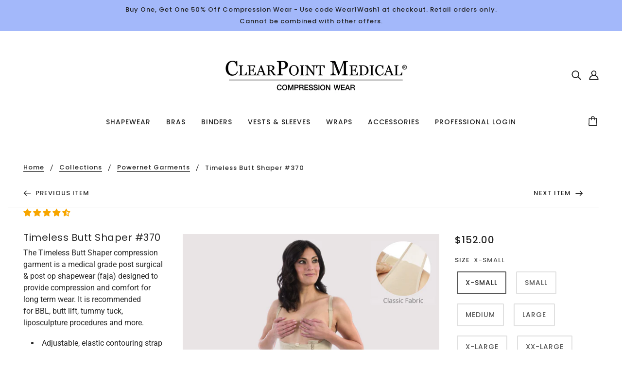

--- FILE ---
content_type: text/css
request_url: https://clearpointmedical.com/cdn/shop/t/19/assets/custom.css?v=100220954546496795731645127939
body_size: -846
content:
p.custom-term {
    text-align: left!important;
    font-size: 10px!important;
}
p.custom-term label {
    font-size: 13px!important;
    text-transform: inherit;
}
p.custom-term label a{
  text-decoration:underline; 
}
.cart--nav {
    display: -webkit-box;
    display: flex;
    -webkit-box-pack: end;
    justify-content: flex-end;
    -webkit-box-align: center;
    align-items: flex-end;
    flex-flow: column;
}

--- FILE ---
content_type: text/javascript; charset=utf-8
request_url: https://clearpointmedical.com/products/timeless-butt-shaper-370.js
body_size: 1480
content:
{"id":7358236917934,"title":"Timeless Butt Shaper #370","handle":"timeless-butt-shaper-370","description":"\u003cp\u003eThe Timeless Butt Shaper compression garment is a medical grade post surgical \u0026amp; post op shapewear (faja) designed to provide compression and comfort for long term wear. It is recommended for BBL, butt lift, tummy tuck, liposculpture procedures and more.\u003c\/p\u003e\n\u003cul\u003e\n\u003cli\u003eAdjustable, elastic contouring strap holds transferred fat\/tissue in place and molds the buttocks\u003c\/li\u003e\n\u003cli\u003eEach hook and loop grip pad strategically placed to achieve desired gluteal shape\u003c\/li\u003e\n\u003cli\u003eStrap initially positioned at the ‘V’ (superior butt crease) to achieve greater buttock cleavage\u003c\/li\u003e\n\u003cli\u003eReinforced fabric panels compress and contour the surrounding  region to accentuate butt prominence following liposuction\u003c\/li\u003e\n\u003cli\u003eReinforced waist controls the top and pushes down into the buttock area, reducing waist and accentuating buttock region and thus creating the “Shelf”\u003c\/li\u003e\n\u003cli\u003eStrategically placed reinforced panels control the sides and bottom to push and contour buttocks upwards\u003c\/li\u003e\n\u003cli\u003eHeart shaped power-net covering the gluteal region\u003c\/li\u003e\n\u003cli\u003e\u003cstrong\u003eClassic fabric\u003c\/strong\u003e\u003c\/li\u003e\n\u003c\/ul\u003e\n\u003cp\u003e\u003cspan\u003eA popular compression wear fabric, the classic 'power net' fabric is known for keeping it's compressive capabilities even after long periods of wear. Light, breathable yet robust and compressive, this fabric delivers exceptional quality and value.\u003c\/span\u003e\u003c\/p\u003e\n\u003cp\u003e\u003cem\u003eLatex-free\u003c\/em\u003e\u003c\/p\u003e\n\u003cp\u003e\u003cstrong\u003eCaring for your garment\u003c\/strong\u003e\u003c\/p\u003e\n\u003cp\u003eWe recommend the following guidelines for fabric care to ensure long lasting compression and comfort of your garment :\u003cbr\u003e\u003c\/p\u003e\n\u003cul\u003e\n\u003cli\u003eHand wash in cold water using a mild detergent\u003c\/li\u003e\n\u003cli\u003eCold water rinse and hang dry\u003c\/li\u003e\n\u003cli\u003eDo not machine wash\u003c\/li\u003e\n\u003cli\u003eDo not machine dry\u003c\/li\u003e\n\u003cli\u003eDo not use bleach\u003c\/li\u003e\n\u003cli\u003eRemove stains by rubbing baking soda, an environmentally friendly compound, on the affected area(s)\u003c\/li\u003e\n\u003cli\u003eBaking soda can also be used as an alternative to detergent\u003c\/li\u003e\n\u003c\/ul\u003e","published_at":"2021-09-21T11:06:43-04:00","created_at":"2021-09-21T09:19:36-04:00","vendor":"Clearpoint Medical","type":"Shapewear","tags":[],"price":15200,"price_min":15200,"price_max":15200,"available":true,"price_varies":false,"compare_at_price":null,"compare_at_price_min":0,"compare_at_price_max":0,"compare_at_price_varies":false,"variants":[{"id":41379516547246,"title":"X-Small \/ Beige","option1":"X-Small","option2":"Beige","option3":null,"sku":"37002XS00","requires_shipping":true,"taxable":false,"featured_image":null,"available":true,"name":"Timeless Butt Shaper #370 - X-Small \/ Beige","public_title":"X-Small \/ Beige","options":["X-Small","Beige"],"price":15200,"weight":345,"compare_at_price":null,"inventory_management":"shopify","barcode":"628999372016","requires_selling_plan":false,"selling_plan_allocations":[]},{"id":41379516580014,"title":"X-Small \/ Black","option1":"X-Small","option2":"Black","option3":null,"sku":"37001XS00","requires_shipping":true,"taxable":false,"featured_image":null,"available":true,"name":"Timeless Butt Shaper #370 - X-Small \/ Black","public_title":"X-Small \/ Black","options":["X-Small","Black"],"price":15200,"weight":345,"compare_at_price":null,"inventory_management":"shopify","barcode":"628999701014","requires_selling_plan":false,"selling_plan_allocations":[]},{"id":41379516612782,"title":"Small \/ Beige","option1":"Small","option2":"Beige","option3":null,"sku":"37002SM00","requires_shipping":true,"taxable":false,"featured_image":null,"available":true,"name":"Timeless Butt Shaper #370 - Small \/ Beige","public_title":"Small \/ Beige","options":["Small","Beige"],"price":15200,"weight":345,"compare_at_price":null,"inventory_management":"shopify","barcode":"628999372023","requires_selling_plan":false,"selling_plan_allocations":[]},{"id":41379516645550,"title":"Small \/ Black","option1":"Small","option2":"Black","option3":null,"sku":"37001SM00","requires_shipping":true,"taxable":false,"featured_image":null,"available":true,"name":"Timeless Butt Shaper #370 - Small \/ Black","public_title":"Small \/ Black","options":["Small","Black"],"price":15200,"weight":345,"compare_at_price":null,"inventory_management":"shopify","barcode":"628999370029","requires_selling_plan":false,"selling_plan_allocations":[]},{"id":41379516678318,"title":"Medium \/ Beige","option1":"Medium","option2":"Beige","option3":null,"sku":"37002ME00","requires_shipping":true,"taxable":false,"featured_image":null,"available":false,"name":"Timeless Butt Shaper #370 - Medium \/ Beige","public_title":"Medium \/ Beige","options":["Medium","Beige"],"price":15200,"weight":345,"compare_at_price":null,"inventory_management":"shopify","barcode":"628999372030","requires_selling_plan":false,"selling_plan_allocations":[]},{"id":41379516711086,"title":"Medium \/ Black","option1":"Medium","option2":"Black","option3":null,"sku":"37001ME00","requires_shipping":true,"taxable":false,"featured_image":null,"available":true,"name":"Timeless Butt Shaper #370 - Medium \/ Black","public_title":"Medium \/ Black","options":["Medium","Black"],"price":15200,"weight":345,"compare_at_price":null,"inventory_management":"shopify","barcode":"628999370036","requires_selling_plan":false,"selling_plan_allocations":[]},{"id":41379516743854,"title":"Large \/ Beige","option1":"Large","option2":"Beige","option3":null,"sku":"37002LG00","requires_shipping":true,"taxable":false,"featured_image":null,"available":true,"name":"Timeless Butt Shaper #370 - Large \/ Beige","public_title":"Large \/ Beige","options":["Large","Beige"],"price":15200,"weight":345,"compare_at_price":null,"inventory_management":"shopify","barcode":"628999372047","requires_selling_plan":false,"selling_plan_allocations":[]},{"id":41379516776622,"title":"Large \/ Black","option1":"Large","option2":"Black","option3":null,"sku":"37001LG00","requires_shipping":true,"taxable":false,"featured_image":null,"available":true,"name":"Timeless Butt Shaper #370 - Large \/ Black","public_title":"Large \/ Black","options":["Large","Black"],"price":15200,"weight":345,"compare_at_price":null,"inventory_management":"shopify","barcode":"628999370043","requires_selling_plan":false,"selling_plan_allocations":[]},{"id":41379516809390,"title":"X-Large \/ Beige","option1":"X-Large","option2":"Beige","option3":null,"sku":"37002XL00","requires_shipping":true,"taxable":false,"featured_image":null,"available":false,"name":"Timeless Butt Shaper #370 - X-Large \/ Beige","public_title":"X-Large \/ Beige","options":["X-Large","Beige"],"price":15200,"weight":345,"compare_at_price":null,"inventory_management":"shopify","barcode":"628999372054","requires_selling_plan":false,"selling_plan_allocations":[]},{"id":41379516842158,"title":"X-Large \/ Black","option1":"X-Large","option2":"Black","option3":null,"sku":"37001XL00","requires_shipping":true,"taxable":false,"featured_image":null,"available":true,"name":"Timeless Butt Shaper #370 - X-Large \/ Black","public_title":"X-Large \/ Black","options":["X-Large","Black"],"price":15200,"weight":345,"compare_at_price":null,"inventory_management":"shopify","barcode":"628999370050","requires_selling_plan":false,"selling_plan_allocations":[]},{"id":41379516874926,"title":"XX-Large \/ Beige","option1":"XX-Large","option2":"Beige","option3":null,"sku":"37002XXL00","requires_shipping":true,"taxable":false,"featured_image":null,"available":true,"name":"Timeless Butt Shaper #370 - XX-Large \/ Beige","public_title":"XX-Large \/ Beige","options":["XX-Large","Beige"],"price":15200,"weight":345,"compare_at_price":null,"inventory_management":"shopify","barcode":"628999372061","requires_selling_plan":false,"selling_plan_allocations":[]},{"id":41379516907694,"title":"XX-Large \/ Black","option1":"XX-Large","option2":"Black","option3":null,"sku":"37001XXL0","requires_shipping":true,"taxable":false,"featured_image":null,"available":true,"name":"Timeless Butt Shaper #370 - XX-Large \/ Black","public_title":"XX-Large \/ Black","options":["XX-Large","Black"],"price":15200,"weight":345,"compare_at_price":null,"inventory_management":"shopify","barcode":"628999701069","requires_selling_plan":false,"selling_plan_allocations":[]}],"images":["\/\/cdn.shopify.com\/s\/files\/1\/0600\/1177\/4126\/products\/370titleimage.png?v=1675698472","\/\/cdn.shopify.com\/s\/files\/1\/0600\/1177\/4126\/products\/370-smaller.png?v=1677774159","\/\/cdn.shopify.com\/s\/files\/1\/0600\/1177\/4126\/products\/IMG_4703.jpg?v=1678293140","\/\/cdn.shopify.com\/s\/files\/1\/0600\/1177\/4126\/files\/CopyofSWExampleSizeChart-Website_d9430c78-fabc-480f-9734-35d3840a8ed1.png?v=1699902667"],"featured_image":"\/\/cdn.shopify.com\/s\/files\/1\/0600\/1177\/4126\/products\/370titleimage.png?v=1675698472","options":[{"name":"Size","position":1,"values":["X-Small","Small","Medium","Large","X-Large","XX-Large"]},{"name":"Color","position":2,"values":["Beige","Black"]}],"url":"\/products\/timeless-butt-shaper-370","media":[{"alt":null,"id":25807617589422,"position":1,"preview_image":{"aspect_ratio":1.0,"height":1080,"width":1080,"src":"https:\/\/cdn.shopify.com\/s\/files\/1\/0600\/1177\/4126\/products\/370titleimage.png?v=1675698472"},"aspect_ratio":1.0,"height":1080,"media_type":"image","src":"https:\/\/cdn.shopify.com\/s\/files\/1\/0600\/1177\/4126\/products\/370titleimage.png?v=1675698472","width":1080},{"alt":null,"id":25927909965998,"position":2,"preview_image":{"aspect_ratio":1.0,"height":1080,"width":1080,"src":"https:\/\/cdn.shopify.com\/s\/files\/1\/0600\/1177\/4126\/products\/370-smaller.png?v=1677774159"},"aspect_ratio":1.0,"height":1080,"media_type":"image","src":"https:\/\/cdn.shopify.com\/s\/files\/1\/0600\/1177\/4126\/products\/370-smaller.png?v=1677774159","width":1080},{"alt":null,"id":25959724777646,"position":3,"preview_image":{"aspect_ratio":1.127,"height":2750,"width":3098,"src":"https:\/\/cdn.shopify.com\/s\/files\/1\/0600\/1177\/4126\/products\/IMG_4703.jpg?v=1678293140"},"aspect_ratio":1.127,"height":2750,"media_type":"image","src":"https:\/\/cdn.shopify.com\/s\/files\/1\/0600\/1177\/4126\/products\/IMG_4703.jpg?v=1678293140","width":3098},{"alt":null,"id":27360629457070,"position":4,"preview_image":{"aspect_ratio":1.0,"height":1080,"width":1080,"src":"https:\/\/cdn.shopify.com\/s\/files\/1\/0600\/1177\/4126\/files\/CopyofSWExampleSizeChart-Website_d9430c78-fabc-480f-9734-35d3840a8ed1.png?v=1699902667"},"aspect_ratio":1.0,"height":1080,"media_type":"image","src":"https:\/\/cdn.shopify.com\/s\/files\/1\/0600\/1177\/4126\/files\/CopyofSWExampleSizeChart-Website_d9430c78-fabc-480f-9734-35d3840a8ed1.png?v=1699902667","width":1080}],"requires_selling_plan":false,"selling_plan_groups":[]}

--- FILE ---
content_type: text/javascript
request_url: https://clearpointmedical.com/cdn/shop/t/19/assets/theme.min.js?v=136591863092986629371644608656
body_size: 57946
content:
// (function(){var t,e,i,o,r,n=function(t,e){return function(){return t.apply(e,arguments)}},s=function(t,e){function i(){this.constructor=t}for(var o in e)a.call(e,o)&&(t[o]=e[o]);return i.prototype=e.prototype,t.prototype=new i,t.__super__=e.prototype,t},a={}.hasOwnProperty;theme.classes.FrameworkArticle=function(){function t(t){var e;this.root=t,this.initializeDisqus=n(this.initializeDisqus,this),this.hideTagInfo=n(this.hideTagInfo,this),this.load=n(this.load,this),e=this,e.comments_enabled=e.root.data("comments-enabled"),e.disqus_shortname=e.root.attr("data-disqus-shortname"),e.enable_disqus=e.root.data("enable-disqus"),e.no_tags_displayed=0===e.root.find(".article--tag").length,e.load()}return t.prototype.load=function(){var t;if(t=this,t.no_tags_displayed&&t.hideTagInfo(),t.enable_disqus&&t.comments_enabled)return t.initializeDisqus()},t.prototype.hideTagInfo=function(){var t;return t=this,t.root.find(".article--tag-info").hide()},t.prototype.initializeDisqus=function(){var t;return t=this,theme.utils.insertScript("https://"+t.disqus_shortname+".disqus.com/embed.js")},t}(),theme.classes.FrameworkBlog=function(){function t(t){var e;this.root=t,this.initMasonry=n(this.initMasonry,this),this.eventListeners=n(this.eventListeners,this),this.load=n(this.load,this),e=this,e.list=e.root.find(".blog--list"),e.root.data("columns")>1&&e.load()}return t.prototype.load=function(){var t;return t=this,theme.utils.insertScript(theme.assets.masonry,function(){return"small"!==theme.utils.mqs.current_window&&t.initMasonry(),t.eventListeners()})},t.prototype.eventListeners=function(){var t;return t=this,window.addEventListener("theme:utils:mqs:updated",function(){var e;return e=t.list.data("masonry-loaded"),"small"===theme.utils.mqs.current_window||e?"small"===theme.utils.mqs.current_window&&e?(t.list.attr("data-masonry-loaded",!1),t.masonry.destroy()):void 0:t.initMasonry()})},t.prototype.initMasonry=function(){var t;return t=this,t.list.attr("data-masonry-loaded",!0),t.masonry=new Masonry(t.list.el[0],{itemSelector:".blog--list--item",percentPosition:!0,horizontalOrder:!0,columnWidth:".blog--list--item"})},t}(),theme.classes.FrameworkCarousel=function(){function t(t){var e;this.root=t,this.toggleFocusableEl=n(this.toggleFocusableEl,this),this.toggleDraggable=n(this.toggleDraggable,this),this.getAllFocusableEl=n(this.getAllFocusableEl,this),e=this,e.container=e.root.find(".carousel--x-container"),e.dot_nav=e.root.find(".carousel--dot-nav"),e.dot_nav_wrapper=e.root.find(".carousel--dot-nav--wrapper"),e.dots=e.root.find(".carousel--dot"),e.height_container=e.root.find(".carousel--y-container"),e.links=e.container.find("a"),e.next=e.root.find(".carousel--next"),e.prev=e.root.find(".carousel--prev"),e.at_end=e.root.attr("data-at-end"),e.at_start=e.root.attr("data-at-start"),e.auto_rotate=e.root.data("auto-rotate"),e.blocks=e.root.find(".carousel--block"),e.blocks_per_slide_desktop=e.root.data("blocks-per-slide"),e.blocks_per_slide_mobile=e.root.data("blocks-per-slide--mobile"),e.dot_nav_enabled=e.root.attr("data-dot-nav"),e.rotate_frequency=e.root.attr("data-rotate-frequency"),e.section_id=e.root.closest("[data-section-id]").data("section-id"),e.total_blocks=e.blocks.length,e.transition_type=e.root.attr("data-transition-type"),e.view=e.root.data("view"),e.active_slide=1,e.autoplay_focus_enabled=!1,e.slide_pause=!1,e.container_destination="0px",e.trailing_dot_index=0,e.leading_dot_index=0,e.dot_nav_offset=0,e.draggable=!0,e.active_blocks=null,e.auto_slide_timer=null,e.blocks_per_slide=null,e.old_active_blocks=null,e.screen_size_loaded=null,e.slide_count=null,e.swipe_state=null,e.window_width=null,e.dot_change_type=null,theme.carousels[e.section_id]=this,e.load()}return t.prototype.load=function(){var t;return t=this,t.resizeListener(),t.initNewScreenSize(),t.getAllFocusableEl(),t.updateActive(),t.setSliderHeight(),t.mouseDownListener(),t.swipeListener(),t.arrowNavListeners(),t.blockListener(),"slide"===t.transition_type&&t.loadBlocks(),t.auto_rotate&&(t.autoSlide(),t.stopAutoSlideWhenInteracting()),t.root.trigger("loaded")},t.prototype.initNewScreenSize=function(){var t;if(t=this,"small"===theme.utils.mqs.current_window){if("small"===t.screen_size_loaded)return;t.dot_nav.attr("data-loaded","false"),t.screen_size_loaded="small",t.blocks_per_slide=t.blocks_per_slide_mobile,t.active_slide=Math.ceil((t.blocks_per_slide_desktop*(t.active_slide-1)+1)/t.blocks_per_slide_mobile)}else{if("medium-large"===t.screen_size_loaded)return;t.screen_size_loaded="medium-large",t.blocks_per_slide=t.blocks_per_slide_desktop,t.active_slide=Math.ceil((t.blocks_per_slide_mobile*(t.active_slide-1)+1)/t.blocks_per_slide_desktop)}return t.slide_count=Math.ceil(t.total_blocks/t.blocks_per_slide),t.createDotNav(),t.dotNavListeners(),t.goToActiveSlide(),t.updateActiveDot()},t.prototype.getAllFocusableEl=function(){var t;return t=this,t.focusable_el=theme.utils.getFocusableEl(t.root)},t.prototype.loadBlocks=function(){var t;return t=this,t.blocks.each(function(t){return r(t).attr("data-loaded","true"),r(t).attr("data-loaded--mobile","true")})},t.prototype.blockListener=function(){var t;return t=this,t.blocks.on("theme:block:select",function(){return t.active_slide=Math.ceil((r(this).index()+1)/t.blocks_per_slide),t.updateActive(),t.goToActiveSlide(!0),t.updateActiveDot(),t.setSliderHeight()})},t.prototype.toggleDraggable=function(t){var e;return null==t&&(t="opposite"),e=this,"opposite"===t&&(e.draggable=!e.draggable),!0===t?e.draggable=!0:!1===t?e.draggable=!1:void 0},t.prototype.checkForActiveModel=function(t){var e;return this,e=r(t.closest("model-viewer")),!(!e.length||e.hasClass("shopify-model-viewer-ui__disabled"))},t.prototype.mouseDownListener=function(){var t;return t=this,t.container.on("mousedown touchstart",function(e){return!(t.checkForActiveModel(e.target)||!t.draggable)&&(t.swipe_state="swipe-started",t.reenableClickAfterSwiping(),t.mouseUpListener(),t.slide_pause=!0,"slide"===t.transition_type?(t.drag_start=e.pageX,t.container_x=t.container.css("transform").replace(/[^0-9\-.,]/g,"").split(",")[4],t.container.attr("data-transition",""),t.container.css("transform","translateX("+t.container_x+"px)"),t.dragBegin()):void 0)},!0)},t.prototype.mouseUpListener=function(){var t;return t=this,theme.window.on("mouseup."+t.section_id+" touchend."+t.section_id,function(){if(t.swipe_state="swipe-ended",t.removeMouseUpListener(),t.dragEnd(),!0===t.slide_pause)return t.container.attr("data-transition","forwards"),t.container.css("transform","translateX("+t.container_destination+")")},!0)},t.prototype.removeMouseUpListener=function(){var t;return t=this,theme.window.off("mouseup."+t.section_id+" touchend."+t.section_id)},t.prototype.dragBegin=function(){var t;return t=this,t.root.attr("data-dragging","true"),theme.window.on("mousemove."+t.section_id+" touchmove."+t.section_id,function(e){var i,o;return i=t.container_x-t.drag_start+e.pageX,o=t.window_width*(t.slide_count-1),i>0?t.container.css("transform","translateX("+i/4+"px)"):i<-1*o?(i*=-1,i=o+(i-o)/4,t.container.css("transform","translateX(-"+i+"px)")):t.container.css("transform","translateX("+i+"px)")},!0)},t.prototype.dragEnd=function(){var t;return t=this,t.root.attr("data-dragging","false"),theme.window.off("mousemove."+t.section_id+" touchmove."+t.section_id)},t.prototype.updateContainerDestination=function(t){var e;return e=this,e.container_destination=(e.active_slide-1)/e.slide_count*-100+"%"},t.prototype.slideToNext=function(t){var e,i;return null==t&&(t=!1),e=this,e.dot_change_type="iterate",e.active_slide!==e.slide_count?(e.updateActive("next"),i="forwards"):t&&e.active_slide===e.slide_count?(e.active_slide=1,e.updateActive(),i="forwards"):e.active_slide===e.slide_count&&(i="backwards"),"slide"===e.transition_type?(e.updateContainerDestination(),e.container.css("transform","translateX("+e.container_destination+")")):"fade"===e.transition_type&&e.fadeSlides(),e.container.attr("data-transition",i)},t.prototype.slideToPrev=function(){var t,e;return t=this,t.dot_change_type="iterate",1!==t.active_slide?(t.updateActive("prev"),e="forwards"):1===t.active_slide&&(e="backwards"),"slide"===t.transition_type?(t.updateContainerDestination(),t.container.css("transform","translateX("+t.container_destination+")")):"fade"===t.transition_type&&t.fadeSlides(),t.container.attr("data-transition",e)},t.prototype.goToActiveSlide=function(t){var e;if(null==t&&(t=!1),e=this,e.dot_change_type="init","slide"===e.transition_type?(e.updateContainerDestination(),e.container.css("transform","translateX("+e.container_destination+")")):"fade"===e.transition_type&&e.fadeSlides(),t)return e.container.attr("data-transition","forwards")},t.prototype.checkStartEnd=function(){var t;return t=this,1===t.active_slide?(t.at_start=!0,t.prev.attr("tabindex","-1")):(t.at_start=!1,t.prev.attr("tabindex","0")),t.root.attr("data-at-start",t.at_start),t.active_slide===t.slide_count?(t.at_end=!0,t.next.attr("tabindex","-1")):(t.at_end=!1,t.next.attr("tabindex","0")),t.root.attr("data-at-end",t.at_end)},t.prototype.updateActive=function(t){var e,i,o;return null==t&&(t=!1),e=this,"next"===t?(e.active_slide+=1,!1===e.autoplay_focus_enabled&&e.auto_rotate||e.prev.focus(0)):"prev"===t&&(e.active_slide-=1,!1===e.autoplay_focus_enabled&&e.auto_rotate||e.next.focus(0)),o=(e.active_slide-1)*e.blocks_per_slide,i=o+e.blocks_per_slide,null!==e.active_blocks&&(e.old_active_blocks=e.active_blocks),e.active_blocks=r(Array.from(e.blocks.el).slice(o,i)),e.toggleFocusableEl(t),e.checkStartEnd()},t.prototype.toggleFocusableEl=function(t){var e;if(e=this,e.disabled_el&&e.disabled_el.attr("tabindex","0"),e.disabled_el=theme.utils.getFocusableEl(e.blocks.not(e.active_blocks)),e.disabled_el)return e.disabled_el.attr("tabindex","-1")},t.prototype.setSliderHeight=function(){var t,e;return t=this,e=0,t.active_blocks.each(function(t){var i;if((i=r(t).outerHeight())>e)return e=i}),t.height_container.css("height",e+"px")},t.prototype.swipeListener=function(){var t;return t=this,r(document).on("theme:swipe:left",function(){if("swipe-started"===t.swipe_state)return t.slide_pause=!1,t.slideToNext(),t.setSliderHeight(),t.updateActiveDot(),t.preventClickWhenSwiping()}),r(document).on("theme:swipe:right",function(){if("swipe-started"===t.swipe_state)return t.slide_pause=!1,t.slideToPrev(),t.setSliderHeight(),t.updateActiveDot(),t.preventClickWhenSwiping()})},t.prototype.createDotNav=function(){var t,e,i,o;if(t=this,t.dot_nav_enabled&&1!==t.slide_count){for(t.dot_nav.empty(),i=1,o=t.slide_count;1<=o?i<=o:i>=o;1<=o?++i:--i)e=theme.utils.parseHtml('<div class="carousel--dot"></div>'),t.dot_nav.append(e);return t.dots=t.root.find(".carousel--dot"),"small"===theme.utils.mqs.current_window?t.dots.attr("tabindex","0"):void 0}},t.prototype.updateActiveDot=function(){var t;return t=this,t.dots.attr("data-active","false"),t.dots.eq(t.active_slide-1).attr("data-active","true"),t.dots.length>5?t.updateTrailingLeadingDots():(t.alignDots(),t.dot_nav.attr("data-loaded","true"))},t.prototype.updateTrailingLeadingDots=function(){var t,e,i;return t=this,t.active_slide===t.leading_dot_index?(t.leading_dot_index++,t.trailing_dot_index++,e=t.dots.eq(t.active_slide-1),e.attr("data-position",""),i=e.offset().left,setTimeout(function(){if(t.dots.eq(t.active_slide-4).attr("data-position","trailing-1"),t.dots.eq(t.active_slide-5).attr("data-position","trailing-2"),t.active_slide>=5&&t.dots.filter(":nth-child(-n+"+(t.active_slide-5)+")").attr("data-position","hidden"),t.dots.eq(t.active_slide).attr("data-position","leading-1"),t.dots.eq(t.active_slide+1).attr("data-position","leading-2"),t.dots.filter(":nth-child(n+"+(t.active_slide+3)+")").attr("data-position","hidden"),t.alignDots(i),"init"===t.dot_change_type)return t.alignDots(),t.dot_nav.attr("data-loaded","true")},0),setTimeout(function(){return t.dot_nav.attr("data-transition","true"),t.alignDots()},200)):t.active_slide===t.trailing_dot_index?(t.leading_dot_index--,t.trailing_dot_index--,e=t.dots.eq(t.active_slide-1),e.attr("data-position",""),e.offset().left,setTimeout(function(){if(t.dots.eq(t.active_slide-2).attr("data-position","trailing-1"),t.dots.eq(t.active_slide-3).attr("data-position","trailing-2"),t.dots.eq(t.active_slide+2).attr("data-position","leading-1"),t.dots.eq(t.active_slide+3).attr("data-position","leading-2"),t.dots.filter(":nth-child(n+"+(t.active_slide+5)+")").attr("data-position","hidden"),t.active_slide>=4&&t.dots.filter(":nth-child(-n+"+(t.active_slide-2)+")").attr("data-position","hidden"),t.alignDots(i),"init"===t.dot_change_type)return t.alignDots(),t.dot_nav.attr("data-loaded","true")},0),setTimeout(function(){return t.dot_nav.attr("data-transition","true"),t.alignDots()},200)):"init"===t.dot_change_type?(t.dots.attr("data-position",""),t.slide_count-t.active_slide<=2?(t.leading_dot_index=t.active_slide,t.trailing_dot_index=t.active_slide-3):t.slide_count-t.active_slide>2&&(t.trailing_dot_index=t.active_slide,t.leading_dot_index=t.active_slide+3),t.updateTrailingLeadingDots()):void 0},t.prototype.alignDots=function(t){var e,i,o;return null==t&&(t=!1),e=this,o?(o=t-active.offset().left,i=e.dot_nav_offset+o+"px",e.dot_nav.attr("data-transition","false"),e.dot_nav.css("transform","translateX("+i+")")):(e.dot_nav_offset=(e.root.width()-e.dot_nav.width())/2,e.dot_nav.css("transform","translateX("+e.dot_nav_offset+"px)"))},t.prototype.dotNavListeners=function(){var t;return t=this,t.dots.off("click."+t.section_id+" keydown."+t.section_id),t.dots.on("click."+t.section_id+" keydown."+t.section_id,function(){if("keydown"!==event.type||"Enter"===event.key)return t.active_slide=r(this).index()+1,t.updateActive(),t.goToActiveSlide(!0),t.setSliderHeight(),t.updateActiveDot()})},t.prototype.arrowNavListeners=function(){var t;return t=this,t.prev.on("click keydown",function(e){if("keydown"!==e.type||"Enter"===e.key)return t.slideToPrev(),t.setSliderHeight(),t.updateActiveDot()}),t.next.on("click keydown",function(e){if("keydown"!==e.type||"Enter"===e.key)return t.slideToNext(),t.setSliderHeight(),t.updateActiveDot()})},t.prototype.resizeListener=function(){var t;return t=this,t.window_width=document.documentElement.clientWidth,theme.window.on("resize."+t.section_id,theme.utils.debounce(100,function(){return t.window_width=document.documentElement.clientWidth,t.initNewScreenSize(),t.updateActive(),t.setSliderHeight(),t.alignDots(),"small"===theme.utils.mqs.current_window?t.dots.attr("tabindex","0"):t.dots.removeAttr("tabindex")}))},t.prototype.reenableClickAfterSwiping=function(){var t;return t=this,t.links.off("click."+t.section_id)},t.prototype.preventClickWhenSwiping=function(){var t;return t=this,t.links.on("click."+t.section_id,function(t){return t.preventDefault()})},t.prototype.autoSlide=function(){var t;return t=this,t.auto_slide_timer=setInterval(function(){return t.slideToNext(!0),t.updateActiveDot(),t.setSliderHeight()},1e3*t.rotate_frequency)},t.prototype.stopAutoSlideWhenInteracting=function(){var t;return t=this,t.root.on("click touchstart",function(){return t.autoplay_focus_enabled=!0,clearInterval(t.auto_slide_timer),t.root.off("click touchstart")},!0),t.focusable_el.on("focus",function(){return t.autoplay_focus_enabled=!0,clearInterval(t.auto_slide_timer),t.focusable_el.off("focus")},!0)},t.prototype.fadeSlides=function(){var t;if(t=this,null!==t.active_blocks&&null!==t.old_active_blocks)return t.blocks.attr("data-active",""),t.blocks.attr("data-loaded","false"),t.blocks.attr("data-loaded--mobile","false"),t.old_active_blocks.each(function(t){return r(t).attr("data-active","old"),r(t).css("left","0%")}),t.active_blocks.each(function(e,i){var o;return o=100/t.total_blocks*i+"%",r(e).attr("data-active","new"),r(e).css("left",o)})},t.prototype.updateThenGoToActiveSlide=function(t){var e;return e=this,e.active_slide=t,e.goToActiveSlide(),e.setSliderHeight(),e.updateActiveDot()},t}(),theme.classes.FrameworkCart=function(){function t(t){var e;this.root=t,this.renderDynamicCheckoutButtons=n(this.renderDynamicCheckoutButtons,this),this.updateTotals=n(this.updateTotals,this),this.updateAllHasItems=n(this.updateAllHasItems,this),this.addItem=n(this.addItem,this),this.swapInImages=n(this.swapInImages,this),this.getHtml=n(this.getHtml,this),this.updateHtml=n(this.updateHtml,this),this.htmlListener=n(this.htmlListener,this),this.updateAllHtml=n(this.updateAllHtml,this),this.updateNote=n(this.updateNote,this),this.noteTypingListener=n(this.noteTypingListener,this),this.updateQuantity=n(this.updateQuantity,this),this.clearRequests=n(this.clearRequests,this),this.toggleLoadingDisplay=n(this.toggleLoadingDisplay,this),this.toggleLoadingOnSubmit=n(this.toggleLoadingOnSubmit,this),this.appendErrorMessage=n(this.appendErrorMessage,this),this.removeItem=n(this.removeItem,this),this.removeButtonListener=n(this.removeButtonListener,this),this.minusButtonListener=n(this.minusButtonListener,this),this.plusButtonListener=n(this.plusButtonListener,this),this.inputBoxListener=n(this.inputBoxListener,this),this.eventListeners=n(this.eventListeners,this),this.getOtherCarts=n(this.getOtherCarts,this),e=this,e.is_drawer=e.root.data("is-drawer"),e.other_carts=e.getOtherCarts(),e.quantity_request={},e.quantity_timer={},e.total_item_count=r(".cart--external--total-items"),e.total_price=r(".cart--external--total-price"),e.view=e.root.attr("data-view"),e.htmlListener(),e.eventListeners(),e.renderDynamicCheckoutButtons()}return t.prototype.getOtherCarts=function(){var t;return t=this,r('[data-js-class="Cart"]').not(t.root)},t.prototype.eventListeners=function(){var t;return t=this,t.inputBoxListener(),t.plusButtonListener(),t.minusButtonListener(),t.removeButtonListener(),t.toggleLoadingOnSubmit(),t.noteTypingListener()},t.prototype.inputBoxListener=function(){var t,e;return t=this,e=t.root.find(".cart--quantity--input"),e.on("keydown",function(t){if((t.which<48||t.which>57)&&8!==t.which&&37!==t.which&&39!==t.which&&9!==t.which)return t.preventDefault()}),e.on("focusout",function(i){var o,n;return e=r(this),o=e.closest(".cart--item").data("line-num"),t.toggleLoadingDisplay(o),t.clearRequests(o),n=isNaN(parseInt(e.val()))?1:parseInt(e.val()),0===n?t.removeItem(o):t.updateQuantity(o,n,0,function(e,i){return e?t.updateAllHtml(function(){}):t.updateAllHtml(function(){return t.appendErrorMessage(o,i)})})})},t.prototype.plusButtonListener=function(){var t,e;return t=this,e=t.root.find(".cart--item--quantity .plus"),e.on("click",function(e){var i,o,n;return e.preventDefault(),i=r(this).prev("input"),o=r(this).closest(".cart--item").data("line-num"),n=isNaN(parseInt(i.val()))?1:parseInt(i.val())+1,i.val(n),t.toggleLoadingDisplay(o),t.clearRequests(o),t.updateQuantity(o,n,700,function(e,i){return e?t.updateAllHtml(function(){}):t.updateAllHtml(function(){return t.appendErrorMessage(o,i)})}),e.preventDefault(),e.stopPropagation()})},t.prototype.minusButtonListener=function(){var t,e;return t=this,e=t.root.find(".cart--item--quantity .minus"),e.on("click",function(e){var i,o,n;return e.preventDefault(),i=r(this).siblings("input"),o=r(this).closest(".cart--item").data("line-num"),n=isNaN(parseInt(i.val()))?1:parseInt(i.val())-1,n<1&&(n=1),i.val(n),t.toggleLoadingDisplay(o),t.clearRequests(o),t.updateQuantity(o,n,700,function(e){if(e)return t.updateAllHtml(function(){})}),e.preventDefault(),e.stopPropagation()})},t.prototype.removeButtonListener=function(){var t,e;return t=this,e=t.root.find(".cart--item--remove"),e.on("click",function(e){var i;return e.preventDefault(),i=r(this).closest(".cart--item").data("line-num"),t.toggleLoadingDisplay(i),t.clearRequests(i),t.removeItem(i),e.preventDefault(),e.stopPropagation()})},t.prototype.removeItem=function(t){var e;return e=this,e.updateQuantity(t,0,0,function(t){if(t)return e.updateAllHtml(function(){})})},t.prototype.appendErrorMessage=function(t,e){var i,o,r;return i=this,r=i.root.find(".cart--item[data-line-num='"+t+"']"),o=theme.utils.parseHtml("<div class='cart--error' data-item='small-text'> "+e+" </div>",".cart--error"),r.find(".cart--item--title").append(o)},t.prototype.toggleLoadingOnSubmit=function(){var t;return t=this,t.checkout_button=t.root.find(".cart--checkout-button button"),t.checkout_button.on("click",function(){return r(this).attr("data-loading",!0)})},t.prototype.toggleLoadingDisplay=function(t){var e,i;return e=this,i=e.root.find(".cart--item[data-line-num='"+t+"'] input"),i.attr("data-loading","true"),e.checkout_button.attr("disabled",!0),e.root.find(".cart--additional-buttons").css("visibility","hidden")},t.prototype.clearRequests=function(t){var e;if(e=this,e.quantity_request.line_num&&e.quantity_request.line_num.abort(),e.quantity_timer.line_num)return clearTimeout(e.quantity_timer.line_num)},t.prototype.updateQuantity=function(t,e,i,o){var r,n;return r=this,r.root.find(".cart--error").remove(),n=function(){var i;return i=new XMLHttpRequest,i.onload=function(){var n;if(i.status>=200&&i.status<300)return 0===e?(o(!0),void r.updateTotals()):(n=JSON.parse(i.response).items[t-1].quantity,null===n||n>=e?(o(!0),r.updateTotals()):o(!1,theme.translations.all_items_added))},i.onerror=function(){return console.log(i.statusText+": quantity update request failed!"),o(!1)},i.open("POST",theme.urls.cart_change+".js"),i.setRequestHeader("Content-Type","application/json"),i.send(JSON.stringify({line:t,quantity:e})),r.quantity_request.line_num=i},r.quantity_timer.line_num=setTimeout(n,i)},t.prototype.noteTypingListener=function(){var t,e;return t=this,e=t.root.find(".cart--notes--textarea"),e.on("input",function(){return t.note_request&&t.note_request.abort(),t.note_timer&&clearTimeout(t.note_timer),t.updateNote(r(this).val())})},t.prototype.updateNote=function(t){var e,i;return e=this,i=function(){var i;return i=new XMLHttpRequest,i.onload=function(){if(i.status>=200&&i.status<300)return e.other_carts.trigger("update-html")},i.onerror=function(){return console.log(i.statusText+": cart note update request failed!")},i.open("POST",theme.urls.cart+"/update.js"),i.setRequestHeader("Content-Type","application/json"),i.send(JSON.stringify({note:t})),e.note_request=i},e.note_timer=setTimeout(i,350)},t.prototype.updateAllHtml=function(t){var e;return e=this,e.updateHtml(t),e.other_carts.trigger("update-html")},t.prototype.htmlListener=function(){var t;return t=this,t.root.on("update-html",function(){return t.updateHtml(function(){})})},t.prototype.updateHtml=function(t){var e;return e=this,e.getHtml(e.view,function(i){var o,r,n;return n=e.root.find(".cart--form"),r=i.find(".cart--form"),r=e.swapInImages(n,r),n.replaceWith(r),e.eventListeners(),t(),e.is_drawer&&(theme.partials.OffCanvas.unload(),theme.partials.OffCanvas.load()),o=new Event("theme:cart:updated"),window.dispatchEvent(o)})},t.prototype.getHtml=function(t,e){var i,o,r;return i=this,r=theme.urls.cart+"?view=ajax--desktop","mobile"===t&&i.is_drawer?r=theme.urls.cart+"?view=ajax--drawer":"mobile"===t&&(r=theme.urls.cart+"?view=ajax--mobile"),o=new XMLHttpRequest,o.onload=function(){var t;o.status>=200&&o.status<300&&(t=theme.utils.parseHtml(o.response,".cart--root"),e(t))},o.onerror=function(){console.log(o.statusText+": cart HTML update request failed!"),e(!1)},o.open("GET",r),o.send()},t.prototype.swapInImages=function(t,e){var i;return this,i=e.find(".cart--item"),i.each(function(i){var o,n,s,a,l;if(l=r(i).attr("data-variant-id"),o=r(i).find(".cart--item--image"),n=e.find("[data-variant-id='"+l+"'] .cart--item--image").index(o),a=t.find("[data-variant-id='"+l+"']").eq(n),a.el.length)return s=a.find(".cart--item--image"),o.replaceWith(s)}),e},t.prototype.addItem=function(t,e){var i,o,r,n;return i=this,n=new XMLHttpRequest,n.onload=function(){var o,r;if(n.status>=200&&n.status<300)return o=t.find("option[selected]").data("inventory-quantity"),r=JSON.parse(n.response).quantity,null===o||o>=r?(e(!0),i.updateAllHasItems(1,!0),i.updateTotals()):e(!1,theme.translations.all_items_added)},n.onerror=function(){return console.log(n.statusText+": cart add item request failed!"),e(!1,n.statusText)},n.open("POST",theme.urls.cart_add+".js"),n.setRequestHeader("Content-Type","application/x-www-form-urlencoded"),o=new FormData(t.el[0]),r=new URLSearchParams(o).toString(),n.send(r)},t.prototype.updateAllHasItems=function(t,e){var i,o;return null==e&&(e=!1),i=this,o=!1,(t>0||e)&&(o=!0),i.root.attr("data-has-items",o),i.other_carts.attr("data-has-items",o)},t.prototype.updateTotals=function(){var t,e;return t=this,e=new XMLHttpRequest,e.onload=function(){var i,o,r;if(e.status>=200&&e.status<300)return o=JSON.parse(e.response),r=theme.utils.formatMoney(o.total_price),i=o.item_count,t.updateAllHasItems(i),t.total_price.html(r),t.total_item_count.text(i),t.updateTotalsComplete(i)},e.onerror=function(){return console.log(e.statusText+": error updating cart totals!")},e.open("GET",theme.urls.cart+".js"),e.send()},t.prototype.renderDynamicCheckoutButtons=function(){if(this,window.location.pathname===theme.urls.cart&&(r(".off-canvas--right-sidebar .cart--additional-buttons").remove(),"small"===theme.utils.mqs.current_window))return r('[data-view="desktop"] .cart--additional-buttons').remove()},t}(),theme.classes.FrameworkCollection=function(){function t(t){var e;this.root=t,this.clearTagFilter=n(this.clearTagFilter,this),this.clearSortByFilter=n(this.clearSortByFilter,this),this.clearActiveOptionsListener=n(this.clearActiveOptionsListener,this),this.activeSortByListener=n(this.activeSortByListener,this),this.activeTagListeners=n(this.activeTagListeners,this),this.formatProducts=n(this.formatProducts,this),this.renderGridHtml=n(this.renderGridHtml,this),this.getGridHtml=n(this.getGridHtml,this),this.toggleActiveOptionContainer=n(this.toggleActiveOptionContainer,this),this.getAjaxUrl=n(this.getAjaxUrl,this),this.renderActiveTags=n(this.renderActiveTags,this),this.renderActiveSortBy=n(this.renderActiveSortBy,this),this.showLoadingView=n(this.showLoadingView,this),this.checkActiveOptions=n(this.checkActiveOptions,this),this.refineLinkListener=n(this.refineLinkListener,this),this.sortByLinkListener=n(this.sortByLinkListener,this),this.collectionListListener=n(this.collectionListListener,this),this.resetListener=n(this.resetListener,this),this.menuToggleListeners=n(this.menuToggleListeners,this),this.moveFilterOffCanvas=n(this.moveFilterOffCanvas,this),this.matchImageHeights=n(this.matchImageHeights,this),this.layoutListener=n(this.layoutListener,this),this.setLayout=n(this.setLayout,this),this.initLayout=n(this.initLayout,this),this.hoverImagesLoaded=n(this.hoverImagesLoaded,this),this.resizeListeners=n(this.resizeListeners,this),this.sectionListeners=n(this.sectionListeners,this),this.initFilter=n(this.initFilter,this),this.initNavigation=n(this.initNavigation,this),this.initGrid=n(this.initGrid,this),this.load=n(this.load,this),e=this,e.load()}return t.prototype.load=function(){var t;return t=this,t.initGrid(),t.initNavigation(),t.initFilter(),t.sectionListeners(),t.resizeListeners()},t.prototype.initGrid=function(){var t;if(t=this,t.body=t.root.find(".collection--body--root"),t.grid_container=t.body.find(".collection--body--grid"),t.max_columns=t.body.data("max-columns"),t.num_columns=t.grid_container.data("columns"),t.pagination_link=t.body.find('[href="#collection-pagination"]'),t.spinner=t.body.find(".collection--body--spinner"),t.pagination=t.body.find(".collection--body--pagination"),t.url=t.body.attr("data-url"),theme.settings.hover_image_enabled)return t.hoverImagesLoaded()},t.prototype.initNavigation=function(){var t;return t=this,t.navigation=t.root.find(".collection--navigation--root"),t.active_options_container=t.navigation.find(".collection--navigation--options-container"),t.active_sort_by_container=t.navigation.find(".collection--navigation--active-sort-by"),t.active_tags_wrapper=t.navigation.find(".collection--navigation--active-options"),t.clear_tags_button=t.navigation.find(".collection--navigation--options-clear"),t.layout_buttons=t.navigation.find(".collection--navigation--layout > *"),t.small_layout_button=t.navigation.find(".collection--navigation--layout-small"),t.tag_template=t.navigation.find(".collection--navigation--active-tag"),t.tag_template_html=t.tag_template.outerHtml(),t.layout_buttons.length&&t.max_columns>2?(t.initLayout(),t.setLayout(),t.layoutListener()):(t.layout_buttons.hide(),t.matchImageHeights())},t.prototype.initFilter=function(){var t;if(t=this,t.filter=t.root.find(".collection--filter--root"),t.filter.length)return t.browse_links=t.filter.find(".collection--filter--browse-link"),t.menu_toggles=t.filter.find("[aria-expanded]"),t.refine_links=t.filter.find(".collection--filter--refine-link"),t.sort_by_links=t.filter.find(".collection--filter--sort-by-link"),t.reset_button=t.filter.find(".collection--filter--reset"),t.moveFilterOffCanvas(),t.menuToggleListeners(),t.resetListener(),t.browse_links.length&&t.collectionListListener(),t.sort_by_links.length&&t.sortByLinkListener(),t.refine_links.length&&t.refineLinkListener(),t.sort_by_links.length||t.refine_links.length?(t.checkActiveOptions(),t.activeSortByListener(),t.clearActiveOptionsListener()):void 0},t.prototype.sectionListeners=function(){var t;return t=this,t.root.on("shopify:section:load",function(){return theme.partials.OffCanvas.unload(),theme.partials.OffCanvas.load(),t.initGrid(),t.initNavigation(),t.initFilter(),theme.partials.FrameworkSearch.searchLinks()})},t.prototype.resizeListeners=function(){var t;return t=this,theme.window.on("resize.Collection",theme.utils.debounce(100,function(){return t.matchImageHeights()}))},t.prototype.hoverImagesLoaded=function(){var t;return t=this,t.body.find(".product--hover-image").each(function(t){var e;return e=r(t),theme.utils.imagesLoaded(e,function(){var t;return t=e.closest('[data-hover-image="true"]'),t.attr("data-hover-image","loaded")})})},t.prototype.initLayout=function(){var t;return t=this,t.layout_buttons.removeAttr("style"),t.small_layout_button.attr("data-column-size",t.max_columns)},t.prototype.setLayout=function(){var t,e;return t=this,e=parseInt(localStorage.getItem(theme.local_storage.collection_view)),(!e||2!==e&&e!==t.num_columns)&&(e=t.num_columns,localStorage.setItem(theme.local_storage.collection_view,e)),t.grid_container.attr("data-columns",e),t.layout_buttons.attr("data-active",!1),t.layout_buttons.filter("[data-column-size='"+e+"']").attr("data-active",!0),t.matchImageHeights()},t.prototype.layoutListener=function(){var t;return t=this,t.layout_buttons.off("click keydown"),t.layout_buttons.on("click keydown",function(e){if("keydown"!==e.type||"Enter"===e.key)return localStorage.setItem(theme.local_storage.collection_view,r(this).data("column-size")),t.setLayout()})},t.prototype.matchImageHeights=function(){var t;return t=this,theme.utils.matchImageHeights(t.grid_container,t.body.find(".product--root"),".product--image-wrapper",t.body.find(".featured-content--root"))},t.prototype.moveFilterOffCanvas=function(){var t;return t=this,r('[data-view="collection-filter"]').empty().append(t.filter)},t.prototype.menuToggleListeners=function(){var t;return t=this,t.menu_toggles.on("click keydown",function(e){var i,o,n;if("keydown"!==e.type||"Enter"===e.key)return o=t.menu_toggles.not(r(this)),o.attr("aria-expanded",!1),o.siblings('[class*="menu"]').attr("data-transition","fade-out"),i="true"!==r(this).attr("aria-expanded"),r(this).attr("aria-expanded",i),n=r(this).siblings('[class*="menu"]'),i?setTimeout(function(){return n.attr("data-transition","fade-in")},0):n.attr("data-transition","fade-out")})},t.prototype.resetListener=function(){var t;return t=this,t.reset_button.on("click keydown",function(e){if("keydown"!==e.type||"Enter"===e.key)return t.clearSortByFilter(),t.current_active_tags?t.current_active_tags.each(function(e){return t.clearTagFilter(r(e).attr("data-handle"))}):void 0})},t.prototype.collectionListListener=function(){var t;return t=this,t.browse_links.on("click keydown",function(e){var i,o;if("keydown"!==e.type||"Enter"===e.key)return o="true"===r(this).attr("data-active"),
// t.browse_links.attr("data-active",!1),o?i=theme.urls.all_products_collection:(i=r(this).data("value"),r(this).attr("data-active",!0)),location.href=""+location.origin+i,setTimeout(function(){return theme.partials.OffCanvas.closeRight()},300)})},t.prototype.sortByLinkListener=function(){var t;return t=this,t.sort_by_links.on("click keydown",function(e){var i;if("keydown"!==e.type||"Enter"===e.key)return t.showLoadingView(),i="true"===r(this).attr("data-active"),t.sort_by_links.attr("data-active",!1),r(this).attr("data-active",!i),i?(t.sort_by_param="",t.active_sort_by_container.hide()):t.renderActiveSortBy(r(this)),t.getAjaxUrl()})},t.prototype.refineLinkListener=function(){var t;return t=this,t.refine_links.on("click keydown",function(e){var i;if("keydown"!==e.type||"Enter"===e.key)return t.showLoadingView(),t.active_tags_wrapper.find(".collection--navigation--active-tag").remove(),i="true"===r(this).attr("data-active"),r(this).attr("data-active",!i),t.renderActiveTags(),t.getAjaxUrl()})},t.prototype.checkActiveOptions=function(){var t,e;return t=this,t.tag_template.hide(),e=t.sort_by_links.filter('[data-active="true"]'),e.length?t.renderActiveSortBy(e):t.sort_by_param="",t.renderActiveTags(),t.toggleActiveOptionContainer()},t.prototype.showLoadingView=function(){var t;return t=this,t.grid_container.empty(),t.grid_container.hide(),t.pagination.hide(),t.spinner.css("display","flex")},t.prototype.renderActiveSortBy=function(t){var e;return e=this,e.sort_by_param="?sort_by="+t.attr("data-value"),e.active_sort_by_container.find("span").text(t.data("name")),e.active_sort_by_container.attr("data-value",t.attr("data-value")),e.active_sort_by_container.show()},t.prototype.renderActiveTags=function(){var t,e,i,o;if(t=this,t.active_tag_names=[],t.active_tag_handles=[],t.refine_links.filter('[data-active="true"]').each(function(e){return t.active_tag_names.push(r(e).text().trim()),t.active_tag_handles.push(r(e).attr("data-handle"))}),t.active_tag_names.length>0){for(e=0;e<t.active_tag_names.length;)o=t.tag_template_html.replace("<span></span>",t.active_tag_names[e]).replace('data-handle="template"',"data-handle='"+t.active_tag_handles[e]+"'"),i=theme.utils.parseHtml(o,".collection--navigation--active-tag"),t.active_tags_wrapper.prepend(i),e++;return t.activeTagListeners()}},t.prototype.getAjaxUrl=function(){var t;return t=this,t.ajax_url=t.url+"/"+t.active_tag_handles.join("+")+t.sort_by_param,history.replaceState({},"",t.ajax_url),t.getGridHtml(),t.toggleActiveOptionContainer()},t.prototype.toggleActiveOptionContainer=function(){var t;return t=this,t.active_tag_names.length>0||""!==t.sort_by_param?t.active_options_container.show():t.active_options_container.hide()},t.prototype.getGridHtml=function(){var t;return t=this,t.request&&t.request.abort(),t.request=new XMLHttpRequest,t.request.onload=function(){var e;if(t.request.status>=200&&t.request.status<300&&(e=theme.utils.parseHtml(t.request.response,".collection--body--root"),t.renderGridHtml(e),t.spinner.hide(),t.grid_container.removeAttr("style"),theme.classes.Product.clearQuickAddForms("collection"),e.find(".product--root").length>0))return t.formatProducts()},t.request.onerror=function(){return console.log(t.request.statusText+": collection filter request failed!")},t.request.open("GET",t.ajax_url),t.request.send()},t.prototype.renderGridHtml=function(t){var e,i,o;return e=this,i=t.find(".collection--body--grid").html(),e.grid_container.html(i),o=t.find(".collection--body--pagination"),o.html()?(e.pagination.html(o.html()),e.pagination.removeAttr("style"),e.pagination_link.show()):e.pagination_link.hide()},t.prototype.formatProducts=function(){var t;if(t=this,t.matchImageHeights(),theme.utils.loadJsClasses(t.grid_container),theme.settings.hover_image_enabled&&t.hoverImagesLoaded(),theme.settings.quick_add)return theme.partials.OffCanvas.unload(),theme.partials.OffCanvas.load()},t.prototype.activeTagListeners=function(){var t;return t=this,t.current_active_tags=t.active_tags_wrapper.find(".collection--navigation--active-tag"),t.clearActiveOptionsListener(),t.current_active_tags.on("click keydown",function(e){if("keydown"!==e.type||"Enter"===e.key)return t.clearTagFilter(r(this).attr("data-handle"))})},t.prototype.activeSortByListener=function(){var t;return t=this,t.active_sort_by_container.on("click keydown",function(e){if("keydown"!==e.type||"Enter"===e.key)return t.clearSortByFilter()})},t.prototype.clearActiveOptionsListener=function(){var t;return t=this,t.clear_tags_button.off("click keydown"),t.clear_tags_button.on("click keydown",function(e){if("keydown"!==e.type||"Enter"===e.key)return t.clearSortByFilter(),t.current_active_tags?t.current_active_tags.each(function(e){return t.clearTagFilter(r(e).attr("data-handle"))}):void 0})},t.prototype.clearSortByFilter=function(){var t,e;return t=this,e=t.sort_by_links.filter("[data-active='true']"),e.trigger("click")},t.prototype.clearTagFilter=function(t){var e,i;return e=this,i=e.refine_links.filter("[data-handle='"+t+"'][data-active='true']"),i.trigger("click")},t.toggleFilterMenu=function(e){var i,o;return t,o=e.data("toggle-menu"),i=r(".collection--filter--root"),i.find("[aria-controls='"+o+"'][aria-expanded='false']").trigger("click")},t}(),theme.classes.FrameworkDisclosure=function(){function t(t){var e;this.root=t,this.optionChangeCallback=n(this.optionChangeCallback,this),this.updateFormPosition=n(this.updateFormPosition,this),this.toggleFormDisplay=n(this.toggleFormDisplay,this),this.setOptionOnClick=n(this.setOptionOnClick,this),this.hideFormWhenFocusOut=n(this.hideFormWhenFocusOut,this),this.showFormWhenClick=n(this.showFormWhenClick,this),this.updateFormListeners=n(this.updateFormListeners,this),this.load=n(this.load,this),e=this,e.current_option=e.root.find(".disclosure--current-option"),e.form=e.root.find(".disclosure--form"),e.input=e.root.find('[data-item="disclosure"]'),e.links=e.root.find(".disclosure--option-link"),e.toggle=e.root.find(".disclosure--toggle"),e.type=e.root.attr("data-type"),e.toggle_and_form_gap=8,e.window_and_form_gap=32,e.form_space_needed=theme.utils.getHiddenElHeight(e.form,!1)+e.toggle_and_form_gap+e.window_and_form_gap,e.load()}return t.prototype.load=function(){var t;if(t=this,t.updateFormListeners(),t.showFormWhenClick(),t.hideFormWhenFocusOut(),t.setOptionOnClick(),t.updateFormPosition(),"url-redirect"===t.type||"localization"===t.type)return t.optionChangeCallback()},t.prototype.updateFormListeners=function(){var t;return t=this,theme.window.on("resize.Disclosure",theme.utils.debounce(100,function(){return t.updateFormPosition()})),t.root.on("update_form_position",function(){return t.updateFormPosition()})},t.prototype.showFormWhenClick=function(){var t;return t=this,t.toggle.on("click keydown",function(e){var i;if("keydown"!==e.type||"Enter"===e.key)return i="true"===r(this).attr("aria-expanded"),t.toggleFormDisplay(!i)})},t.prototype.hideFormWhenFocusOut=function(){var t;return t=this,t.toggle.on("focusout",function(e){if(!t.root.has(e.relatedTarget))return t.toggleFormDisplay(!1)}),t.form.on("focusout",function(e){var i;if(i=r(this).has(e.relatedTarget),"true"===t.toggle.attr("aria-expanded")&&!i)return t.toggleFormDisplay(!1)}),t.root.on("keydown",function(e){if("Escape"===e.key)return t.toggleFormDisplay(!1),t.toggle.focus()})},t.prototype.setOptionOnClick=function(){var t;return t=this,t.links.on("click keydown",function(e){var i,o,n;if("Enter"===e.key)t.toggle.focus();else if("keydown"===e.type)return;return i=r(this),n=i.attr("data-value"),o=i.text(),t.toggleFormDisplay(!1),t.current_option.text(o),t.links.attr("aria-current",!1),i.attr("aria-current",!0),t.input.val(n),t.input.trigger("change")})},t.prototype.toggleFormDisplay=function(t){var e;return e=this,e.toggle.attr("aria-expanded",t)},t.prototype.updateFormPosition=function(){var t,e,i,o,r,n,s,a,l,u;return t=this,l=t.toggle.outerHeight(),e=l+t.toggle_and_form_gap,a=t.root.closest("[class^=off-canvas]").height(),n=t.root.offset().top,r=a-n-l,i=t.form_space_needed>r&&r<n,o=t.form_space_needed>n&&r>n,u=window.innerHeight-e-t.window_and_form_gap,i?u-=r:o&&(u-=n),t.form.css("max-height",u+"px"),i?(s=theme.utils.getHiddenElHeight(t.form,!1)+t.toggle_and_form_gap,t.form.css("top","-"+s+"px")):t.form.css("top",e+"px")},t.prototype.optionChangeCallback=function(){var t;return t=this,t.input.on("change",function(){return"url-redirect"===t.type?window.location.href=r(this).val():"localization"===t.type?r(this).closest("form").submit():void 0})},t}(),theme.classes.FrameworkDomElement=function(){function t(t,e){var i;this.selector=t,this.container=null!=e?e:document,this.wrapInner=n(this.wrapInner,this),this.wrapAll=n(this.wrapAll,this),this.width=n(this.width,this),this.val=n(this.val,this),this.trigger=n(this.trigger,this),this.text=n(this.text,this),this.submit=n(this.submit,this),this.siblings=n(this.siblings,this),this.show=n(this.show,this),this.setAttribute=n(this.setAttribute,this),this.scrollTop=n(this.scrollTop,this),this.replaceWith=n(this.replaceWith,this),this.removeClass=n(this.removeClass,this),this.removeAttr=n(this.removeAttr,this),this.remove=n(this.remove,this),this.prev=n(this.prev,this),this.prepend=n(this.prepend,this),this.parent=n(this.parent,this),this.outerWidth=n(this.outerWidth,this),this.outerHtml=n(this.outerHtml,this),this.outerHeight=n(this.outerHeight,this),this.on=n(this.on,this),this.offset=n(this.offset,this),this.off=n(this.off,this),this.not=n(this.not,this),this.next=n(this.next,this),this.last=n(this.last,this),this.isEmpty=n(this.isEmpty,this),this.isVisible=n(this.isVisible,this),this.is=n(this.is,this),this.insertBefore=n(this.insertBefore,this),this.index=n(this.index,this),this.html=n(this.html,this),this.hide=n(this.hide,this),this.height=n(this.height,this),this.hasClass=n(this.hasClass,this),this.has=n(this.has,this),this.getAttribute=n(this.getAttribute,this),this.focus=n(this.focus,this),this.first=n(this.first,this),this.find=n(this.find,this),this.filter=n(this.filter,this),this.eq=n(this.eq,this),this.empty=n(this.empty,this),this.each=n(this.each,this),this.data=n(this.data,this),this.css=n(this.css,this),this.closest=n(this.closest,this),this.clone=n(this.clone,this),this.children=n(this.children,this),this.attr=n(this.attr,this),this.append=n(this.append,this),this.addClass=n(this.addClass,this),this.add=n(this.add,this),"string"==typeof this.selector?this.el=this.container.querySelectorAll(this.selector):Array.isArray(this.selector)?this.el=this.selector:"object"==typeof this.selector?this.el=new Array(this.selector):this.el=[],null!==this.el[0]?this.length=this.el.length:this.length=0,i=[],this.el.forEach(function(t){return i.push({})}),this.event_function_map=i}return t.prototype.add=function(t){var e;return e="string"==typeof t?Array.from(document.querySelectorAll(t.selector)):Array.from(t.el),this.el.forEach(function(t){return e.push(t)}),r(e)},t.prototype.addClass=function(t){return!!t&&(this.el.forEach(function(e){return e.classList.add(t)}),this)},t.prototype.append=function(t){return"object"==typeof t&&this.length&&t.length&&this.el.forEach(function(e){return t.el.forEach(function(t){return e.appendChild(t)})}),this},t.prototype.attr=function(t,e){if(null==e&&(e=null),t)return null!==e&&this.length?(this.el.forEach(function(i){return i.setAttribute(t,e)}),this):this.length?this.el[0].getAttribute(t):void 0},t.prototype.children=function(t){return t||(t="*"),r(":scope > "+t,this.el[0])},t.prototype.clone=function(){if(0!==this.length)return r(this.el[0].cloneNode(!0))},t.prototype.closest=function(t){return!(!t||!this.length)&&r(this.el[0].closest(t))},t.prototype.css=function(t,e){return!(!t&&!e)&&(void 0===e&&this.length?window.getComputedStyle(this.el[0])[t]:(this.el.forEach(function(i){return i.style[t]=e}),this))},t.prototype.data=function(t){var e;return!(!t||!this.length)&&(t.indexOf("-")>-1||(t=(t.match(/[A-Za-z][a-z]*/g)||{}).join("-")),"true"===(e=this.el[0].getAttribute("data-"+t))||"false"!==e&&(isNaN(parseFloat(e))?e:parseFloat(e)))},t.prototype.each=function(t){return this.el.forEach(function(e,i){return t(e,i)})},t.prototype.empty=function(){return this.length&&this.el.forEach(function(t){return t.innerHTML=""}),this},t.prototype.eq=function(t){return void 0===t?-1:r(this.el[t])},t.prototype.filter=function(t){var e,i;return!!t&&(e=Array.from(this.container.querySelectorAll(t)),i=[],this.el.forEach(function(t){if(e.includes(t))return i.push(t)}),r(i))},t.prototype.find=function(t){var e;return!!t&&(">"===t.charAt(0)&&(t=":scope "+t),1===this.length?r(t,this.el[0]):(e=[],this.el.forEach(function(i){var o,r,n,s,a;for(r=i.querySelectorAll(t),a=[],n=0,s=r.length;n<s;n++)o=r[n],a.push(e.push(o));return a}),r(e)))},t.prototype.first=function(){return r(this.el[0])},t.prototype.focus=function(t){return t||(t=0),this.length&&this.el[t].focus(),this},t.prototype.getAttribute=function(t){if(t&&this.length)return this.el[0].getAttribute(t)},t.prototype.has=function(t){if("object"==typeof t)return this.el[0].contains(t)},t.prototype.hasClass=function(t){if(t&&this.length)return this.el[0].classList.contains(t)},t.prototype.height=function(t){if(0!==this.length)return t?this.el.forEach(function(e){return e.style.height=t+"px"}):this.el[0].offsetHeight},t.prototype.hide=function(){if(0!==this.length)return this.el.forEach(function(t){return t.style.display="none"}),this},t.prototype.html=function(t){return t?(this.length&&(this.el[0].innerHTML=t),this):this.el[0].innerHTML},t.prototype.index=function(t){var e;return t?(e=-1,this.el.forEach(function(i,o){if(i===t.el[0])return e=o}),e):Array.from(this.el[0].parentNode.children).indexOf(this.el[0])},t.prototype.insertBefore=function(t){if(0!==this.length)return this.el.forEach(function(e){return e.parentNode.insertBefore(t.el[0],e)}),this},t.prototype.is=function(t){var e;return!!t&&(e="string"==typeof t?Array.from(document.querySelectorAll(t)):Array.from(t.el),e.includes(this.el[0]))},t.prototype.isVisible=function(){var t;if(0!==this.length)return t=!1,this.el.forEach(function(e){var i;if(i=window.getComputedStyle(e),"none"!==i.display)return t=!0}),t},t.prototype.isEmpty=function(){var t;if(0!==this.length)return t=!0,this.el.forEach(function(e){e.hasChildNodes()&&(t=!1)}),t},t.prototype.last=function(){if(0!==this.length)return r(this.el[this.el.length-1],this.container)},t.prototype.next=function(){if(0!==this.length)return r(this.el[0].nextElementSibling)},t.prototype.not=function(t){var e,i;return e="string"==typeof t?Array.from(document.querySelectorAll(t)):Array.from(t.el),i=[],this.el.forEach(function(t){if(!e.includes(t)&&!i.includes(t))return i.push(t)}),r(i)},t.prototype.off=function(t){var e;if(0!==this.length)return e=this.event_function_map,this.el.forEach(function(i,o){return t.split(" ").forEach(function(t){if(e[o][t])return i.removeEventListener(t.split(".")[0],e[o][t]),delete e[o][t]})}),this.event_function_map=e,!0},t.prototype.offset=function(){var t;if(0!==this.length)return t=this.el[0].getBoundingClientRect(),{top:t.top+window.pageYOffset,left:t.left+window.pageXOffset}},t.prototype.on=function(t,e,i){var o;if(null==i&&(i=!1),0!==this.length)return o=this.event_function_map,this.el.forEach(function(r,n){return t.split(" ").forEach(function(t){return o[n][t]=e,r.addEventListener(t.split(".")[0],e,{passive:i})})}),this.event_function_map=o,!0},t.prototype.outerHeight=function(){if(this.length)return this.el[0].offsetHeight},t.prototype.outerHtml=function(){if(this.length)return this.el[0].outerHTML},t.prototype.outerWidth=function(){if(this.length)return this.el[0].offsetWidth},t.prototype.parent=function(){var t;return this.length?(t=[],this.el.forEach(function(e){return t.push(e.parentNode)}),r(t)):this},t.prototype.prepend=function(t){return"object"==typeof t&&this.length&&t.length&&this.el.forEach(function(e){return t.el.forEach(function(t){return e.prepend(t)})}),this},t.prototype.prev=function(){if(0!==this.length)return r(this.el[0].previousElementSibling)},t.prototype.remove=function(){return this.el.forEach(function(t){return t.parentNode.removeChild(t)}),true},t.prototype.removeAttr=function(t){if(t)return this.length&&this.el.forEach(function(e){return e.removeAttribute(t)}),this},t.prototype.removeClass=function(t){if(t&&this.length)return this.el.forEach(function(e){return t.split(" ").forEach(function(t){return e.classList.remove(t)})}),this},t.prototype.replaceWith=function(t){return this.length&&this.el[0].replaceWith(t.el[0]),this},t.prototype.scrollTop=function(t){if(0!==this.length)return t?this.el[0].scrollTop=t:this.el[0].scrollTop},t.prototype.setAttribute=function(t,e){if(t||e)return this.length?(this.el.forEach(function(i){return i.setAttribute(t,e)}),this):void 0},t.prototype.show=function(){if(0!==this.length)return this.el.forEach(function(t){return t.style.display="block"}),this},t.prototype.siblings=function(t){if(0!==this.length)return r(t,this.el[0].parentNode)},t.prototype.submit=function(){if(0!==this.length)return this.el[0].submit()},t.prototype.text=function(t){return 0===this.length?this:t?(this.el.forEach(function(e){return e.textContent=t}),this):this.el[0].textContent},t.prototype.trigger=function(t){var e;if(t)return e=this.el,t.split(" ").forEach(function(t){var i;return i=new Event(t.split(".")[0],{bubbles:!0}),e.forEach(function(t){return t.dispatchEvent(i)})}),this},t.prototype.val=function(t){if(0!==this.length)return t?(this.el[0].value=t,this):this.el[0].value},t.prototype.width=function(t){if(0!==this.length)return t?this.el.forEach(function(e){return e.style.width=t+"px"}):this.el[0].offsetWidth},t.prototype.wrapAll=function(t,e){if(0!==this.length)return this.el.forEach(function(i){var o,r;return r=i.outerHTML,o=t+r+e,i.outerHTML=o}),this},t.prototype.wrapInner=function(t,e){if(0!==this.length)return this.el.forEach(function(i){var o,r;return r=i.innerHTML,o=t+r+e,i.innerHTML=o}),this},t}(),theme.classes.FrameworkFeaturedBlog=function(){function t(t){var e;this.root=t,this.resizeListeners=n(this.resizeListeners,this),this.matchImageHeights=n(this.matchImageHeights,this),e=this,e.item_container=e.root.find(".featured-blog--body"),e.items=e.root.find(".featured-blog--item"),e.matchImageHeights(),e.resizeListeners()}return t.prototype.matchImageHeights=function(){var t;return t=this,theme.utils.matchImageHeights(t.item_container,t.items,".featured-blog--item--image")},t.prototype.resizeListeners=function(){var t;return t=this,$(window).on("resize.FeaturedGrid",theme.utils.debounce(100,function(){return t.matchImageHeights()}))},t}(),theme.classes.FrameworkFeaturedCollection=function(){function t(t){var e;this.root=t,this.hoverImagesLoaded=n(this.hoverImagesLoaded,this),this.setGreatestHeight=n(this.setGreatestHeight,this),this.sectionListeners=n(this.sectionListeners,this),this.load=n(this.load,this),e=this,e.display_type=e.root.data("display-type"),e.section_id=e.root.data("section-id"),e.items=e.root.find(".product--root"),e.load()}return t.prototype.load=function(){var t;return t=this,t.sectionListeners(),t.setGreatestHeight(),theme.settings.hover_image_enabled&&t.hoverImagesLoaded(),theme.window.on("resize."+t.section_id,theme.utils.debounce(100,function(){return t.setGreatestHeight()}))},t.prototype.sectionListeners=function(){var t;return t=this,t.root.on("theme:section:unload",function(){return theme.window.off("resize."+t.section_id)})},t.prototype.setGreatestHeight=function(){var t,e;return t=this,"grid"===t.display_type?theme.utils.matchImageHeights(t.root.find(".featured-collection--grid"),t.root.find(".product--root"),".product--image-wrapper"):(e=0,t.items.each(function(t){var i;if((i=r(t).find(".image--root").length>0?r(t).find(".product--image-wrapper .image--root").outerHeight():r(t).find(".placeholder--root").outerHeight())>e)return e=i}),t.items.find(".product--image-wrapper, .placeholder--root").height(e))},t.prototype.hoverImagesLoaded=function(){var t;return t=this,t.root.find(".product--hover-image").each(function(t){var e;return e=r(t),theme.utils.imagesLoaded(e,function(){var t;return t=e.closest('[data-hover-image="true"]'),t.attr("data-hover-image","loaded")})})},t}(),theme.classes.FrameworkFeaturedCollections=function(){function t(t){var e;this.root=t,this.resizeListeners=n(this.resizeListeners,this),this.matchImageHeights=n(this.matchImageHeights,this),this.load=n(this.load,this),e=this,e.item_container=e.root.find(".featured-collections--body"),e.items=e.root.find(".featured-collections--item"),e.load()}return t.prototype.load=function(){var t;return t=this,t.matchImageHeights(),t.resizeListeners()},t.prototype.matchImageHeights=function(){var t;return t=this,theme.utils.matchImageHeights(t.item_container,t.items,".featured-collections--image")},t.prototype.resizeListeners=function(){var t;return t=this,theme.window.on("resize.FeaturedCollections",theme.utils.debounce(100,function(){return t.matchImageHeights()}))},t}(),theme.classes.FrameworkFeaturedContent=function(){function t(t){this.root=t}return t}(),theme.classes.FrameworkFeaturedGrid=function(){function t(t){var e;this.root=t,this.resizeListeners=n(this.resizeListeners,this),this.matchImageHeights=n(this.matchImageHeights,this),e=this,e.item_container=e.root.find(".featured-grid--body--container"),e.items=e.root.find(".featured-grid--item"),e.text_position=e.root.attr("data-text-position"),e.mobile_overlay=e.root.data("mobile-overlay"),e.matchImageHeights(),e.resizeListeners()}return t.prototype.matchImageHeights=function(){var t;if(t=this,"bottom"===t.text_position||"small"===theme.utils.mqs.current_window&&!t.mobile_overlay)return theme.utils.matchImageHeights(t.item_container,t.items,".featured-grid--item--image")},t.prototype.resizeListeners=function(){var t;return t=this,theme.window.on("resize.FeaturedGrid",theme.utils.debounce(100,function(){return t.items.find(".featured-grid--item--image, .placeholder--root").css("height","100%"),t.matchImageHeights()}))},t}(),theme.classes.FrameworkFeaturedProduct=function(){function t(t){var e;this.root=t,this.updateVariantImage=n(this.updateVariantImage,this),this.thumbNavigation=n(this.thumbNavigation,this),this.addProductComplete=n(this.addProductComplete,this),this.addToCartListener=n(this.addToCartListener,this),this.updateVariantImage=n(this.updateVariantImage,this),this.variantSelected=n(this.variantSelected,this),this.updateVariantOnOptionChange=n(this.updateVariantOnOptionChange,this),this.load=n(this.load,this),e=this,e.add_button=e.root.find(".featured-product--add-to-cart"),e.cart_form=e.root.find(".featured-product--cart-form > form"),e.compare_price=e.root.find(".featured-product--compare-price"),e.main_images=e.root.find(".featured-product--media"),e.onboarding=e.root.data("onboarding"),e.option_inputs=e.root.find('[data-item="disclosure"], [data-item="radio"]'),e.price=e.root.find(".featured-product--actual-price"),e.price_wrapper=e.root.find(".featured-product--price-wrapper"),e.smart_payment_buttons=e.root.find(".featured-product--smart-payment-buttons"),e.thumbs=e.root.find(".featured-product--thumb"),e.unavailable_variant=e.root.find(".featured-product--unavailable-variant"),e.variants=JSON.parse(e.root.find(".featured-product--json").text()).variants,e.variant_listbox=e.root.find(".featured-product--variant-select"),e.variant_sold_out=e.root.find(".featured-product--sold-out--variant"),e.load()}return t.prototype.load=function(){var t;if(t=this,t.addToCartListener(),t.thumbNavigation(),!1===t.onboarding&&t.variants.length>1)return t.updateVariantOnOptionChange()},t.prototype.updateVariantOnOptionChange=function(){var t;return t=this,t.option_inputs.on("change",function(){var e,i,o,r,n,s,a;for(e=t.root.find('[data-item="disclosure"], [data-item="radio"]:checked'),r=[],e.each(function(){return r.push($(this).val().trim())}),a=r.join(" / "),n=t.variants,i=0,o=n.length;i<o;i++)if(s=n[i],s.title===a)return t.variantSelected(s);return t.variantSelected(!1)})},t.prototype.variantSelected=function(t){var e,i,o,r;return e=this,i=!1,e.root.find(".featured-product--sold-out--product").length&&(i=!0),e.variant_sold_out.hide(),e.unavailable_variant.hide(),e.add_button.hide(),e.price_wrapper.hide(),e.variant_listbox.find("option[selected]").removeAttr("selected"),t?(t&&t.available?(e.price_wrapper.show(),e.add_button.show(),e.smart_payment_buttons.show(),e.variant_listbox.find("option[value='"+t.id+"']").attr("selected","")):i?(e.variant_sold_out.hide(),e.add_button.hide(),e.smart_payment_buttons.hide()):(e.variant_sold_out.show(),e.smart_payment_buttons.hide()),r=theme.utils.formatMoney(t.price),e.price.text(r),t.compare_at_price>t.price?(o=theme.utils.formatMoney(t.compare_at_price),e.compare_price.text(o),e.compare_price.show()):e.compare_price.hide(),t.featured_media?e.updateVariantImage(t.featured_media.id):void 0):(e.unavailable_variant.show(),e.smart_payment_buttons.hide(),!1)},t.prototype.updateVariantImage=function(t){var e,i;return e=this,e.main_images.attr("data-active","false"),i=e.main_images.filter("[data-id='"+t+"']"),i.attr("data-active","true")},t.prototype.addToCartListener=function(){var t;if(t=this,t.cart_form.length>0&&"drawer"===theme.settings.cart_type)return t.cart_form.on("submit",function(){return t.cart_form.find(".error").remove(),t.add_button.attr("data-loading","true"),theme.partials.Cart.addItem($(this),function(e,i){return e?theme.partials.Cart.updateAllHtml(function(){return t.addProductComplete()}):(t.cart_form.append("<div class='featured-product--error error'>"+i+"</div>"),t.add_button.attr("data-loading","false"))}),!1})},t.prototype.addProductComplete=function(){var t;return t=this,t.add_button.attr("data-loading","false"),$('[data-off-canvas--open="right-sidebar"]').first().trigger("click")},t.prototype.thumbNavigation=function(){var t;return t=this,t.thumbs.on("keypress click",function(e){var i,o,r;if(theme.utils.a11yClick(e)&&(r=t.root.find('.featured-product--media[data-active="true"] > *'),r.trigger("pause-media"),i=$(this).attr("data-id"),o=t.root.find(".featured-product--media[data-id='"+i+"'] > *:not(.a11y--focus-trigger)"),t.updateVariantImage(i),"small"!==theme.utils.mqs.current_window&&o.trigger("play-media"),"image"!==o.parent().attr("data-media-type")))return o.focus()})},t.prototype.updateVariantImage=function(t){var e,i,o;return e=this,e.main_images.attr("data-active","false"),i=e.main_images.filter("[data-id='"+t+"']"),i.attr("data-active","true"),e.thumbs.attr("data-active","false"),o=e.thumbs.filter("[data-id='"+t+"']"),o.attr("data-active","true")},t}(),theme.classes.FrameworkFeaturedVideo=function(){function t(t){var e;this.root=t,this.hideThumbnail=n(this.hideThumbnail,this),this.playButtonListener=n(this.playButtonListener,this),this.disablePlayerFocus=n(this.disablePlayerFocus,this),this.vimeoEvents=n(this.vimeoEvents,this),this.insertVimeoPlayer=n(this.insertVimeoPlayer,this),this.youtubeEvents=n(this.youtubeEvents,this),this.youtubeReady=n(this.youtubeReady,this),this.insertYoutubePlayer=n(this.insertYoutubePlayer,this),this.insertAPIScript=n(this.insertAPIScript,this),this.playerInit=n(this.playerInit,this),this.checkAPIScriptExists=n(this.checkAPIScriptExists,this),e=this,e.play_buttons=e.root.find(".feature-video--play svg, .feature-video--play-mobile svg"),e.section_id=e.root.attr("data-section-id"),e.thumbnail=e.root.data("thumbnail"),e.video_type=e.root.data("video-type"),e.video_id=e.root.data("video-id"),e.vimeoVars={id:e.video_id,autopause:0,playsinline:0,title:0},e.youtubeVars={},e.thumbnail?e.playButtonListener():e.checkAPIScriptExists()}return t.prototype.checkAPIScriptExists=function(){var t;return t=this,"vimeo"===t.video_type?theme.utils.vimeo_script_added?t.playerInit():t.insertAPIScript():theme.utils.youtube_script_added?t.playerInit():t.insertAPIScript()},t.prototype.playerInit=function(){var t;return t=this,"vimeo"===t.video_type?t.thumbnail?t.insertVimeoPlayer():(window.addEventListener("load",function(){return t.insertVimeoPlayer()}),t.root.on("theme:section:load",function(){return t.insertVimeoPlayer()})):t.thumbnail?t.insertYoutubePlayer():(window.addEventListener("load",function(){return t.insertYoutubePlayer()}),t.root.on("theme:section:load",function(){return t.insertYoutubePlayer()}))},t.prototype.insertAPIScript=function(){var t;return t=this,"vimeo"===t.video_type?(theme.utils.vimeo_script_added=!0,theme.utils.insertScript("https://player.vimeo.com/api/player.js",function(){return t.insertVimeoPlayer()})):(theme.utils.youtube_script_added=!0,theme.utils.insertScript("https://www.youtube.com/iframe_api"),window.addEventListener("theme:utils:youtubeAPIReady",function(){return t.insertYoutubePlayer()}))},t.prototype.insertYoutubePlayer=function(){var t;if(t=this,t.thumbnail||(t.youtubeVars.enablejsapi=1,t.youtubeVars.origin=window.location.href,t.youtubeVars.playsinline=1,t.youtubeVars.fs=0,t.youtubeVars.loop=1,t.youtubeVars.playlist=t.video_id),"undefined"!=typeof YT)return t.player=new YT.Player("player-"+t.section_id,{videoId:t.video_id,playerVars:t.youtubeVars,events:{onReady:t.youtubeReady,onStateChange:t.youtubeEvents}})},t.prototype.youtubeReady=function(){var t;return t=this,t.thumbnail||(t.player.mute(),t.disablePlayerFocus()),t.player.playVideo()},t.prototype.youtubeEvents=function(t){var e,i,o;if(i=this,e=t.target,i.thumbnail){if(0===t.data)return e.seekTo(0),e.pauseVideo()}else if(1===t.data)return o=e.getDuration()-e.getCurrentTime(),i.rewindTO&&clearTimeout(i.rewindTO),i.rewindTO=setTimeout(function(){e.seekTo(0)},1e3*(o-.1))},t.prototype.insertVimeoPlayer=function(){var t;return t=this,t.thumbnail||(t.vimeoVars.playsinline=1,t.vimeoVars.muted=1,t.vimeoVars.background=1,t.vimeoVars.loop=1),t.player=new Vimeo.Player("player-"+t.section_id,t.vimeoVars),t.thumbnail?t.vimeoEvents():t.player.ready().then(function(){return t.disablePlayerFocus()}),t.player.play()},t.prototype.vimeoEvents=function(){var t;return t=this,t.player.getDuration().then(function(e){return t.player.addCuePoint(e-.3,{})}),t.player.on("cuepoint",function(){return t.player.setCurrentTime(0),t.player.pause()})},t.prototype.disablePlayerFocus=function(){var t;return t=this,t.root.find("iframe").attr("tabindex","-1")},t.prototype.playButtonListener=function(){var t;return t=this,t.play_buttons.attr("tabindex","0"),t.play_buttons.on("click keydown",function(e){if("keydown"!==e.type||"Enter"===e.key)return t.checkAPIScriptExists(),t.hideThumbnail()})},t.prototype.hideThumbnail=function(){var t;return t=this,setTimeout(function(){return t.root.find(".feature-video--header, .feature-video--thumbnail, .feature-video--play-mobile").hide()},350)},t}(),theme.classes.FrameworkFeedbackBar=function(){function t(t){var e;this.root=t,this.load=n(this.load,this),e=this,e.messages=e.root.find(".feedback-bar--message > *"),e.load()}return t.prototype.load=function(){var t,e,i,o;if(t=this,t.messages.hide(),e=window.location.hash.substr(1),i=e.replace("feedback-bar--",""),o=t.messages.filter("[data-message='"+i+"']"),o.length)return o.show(),setTimeout(function(){return t.root.attr("data-open","true")},200),setTimeout(function(){return t.root.attr("data-open","false")},3e3)},t}(),theme.classes.FrameworkFooter=function(){function t(t){var e;this.root=t,this.stickyFooter=n(this.stickyFooter,this),this.addListeners=n(this.addListeners,this),this.load=n(this.load,this),e=this,e.header=r(".header--root"),e.main_content=r(".layout--main-content"),e.load()}return t.prototype.load=function(){var t;return t=this,t.addListeners(),t.stickyFooter()},t.prototype.addListeners=function(){var t;return t=this,theme.window.on("resize theme:cart:updated",function(){return t.stickyFooter()}),document.addEventListener("shopify:section:load",function(){return t.stickyFooter()})},t.prototype.stickyFooter=function(){var t,e,i;if(t=this,t.main_content.css("min-height","unset"),i=t.header.outerHeight()+t.main_content.outerHeight()+t.root.outerHeight(),r("body").data("border")&&("small"===theme.utils.mqs.current_window?i+=16:i+=24),
// r(".announcement--root").length>0&&(i+=r(".announcement--root").outerHeight()),window.innerHeight>i)return e=i-t.main_content.outerHeight(),t.main_content.css("min-height",window.innerHeight-e+"px")},t}(),theme.classes.FrameworkMap=function(){function t(t){var e;this.root=t,this.buildStyles=n(this.buildStyles,this),this.buildMap=n(this.buildMap,this),this.geolocate=n(this.geolocate,this),this.loadMapsApi=n(this.loadMapsApi,this),this.load=n(this.load,this),e=this,e.api_status=null,e.map_instance=null,e.key=e.root.data("api-key"),e.address=e.root.attr("data-address"),e.theme=e.root.data("theme"),e.styles=null,e.container=e.root.find(".map--google-maps"),e.center=null,e.load()}return t.prototype.load=function(){var t;if(t=this,t.container.length>0)return t.loadMapsApi()},t.prototype.loadMapsApi=function(){var t,e;return t=this,"loading"===theme.utils.google_maps_script_status?e=setInterval(function(){if("loaded"===theme.utils.google_maps_script_status)return t.geolocate(),clearInterval(e)},100):void 0===window.google?(theme.utils.google_maps_script_status="loading",theme.utils.insertScript("https://maps.googleapis.com/maps/api/js?key="+t.key,function(){return t.geolocate(),theme.utils.google_maps_script_status="loaded"})):t.geolocate()},t.prototype.geolocate=function(){var t,e;return t=this,e=new google.maps.Geocoder,e.geocode({address:t.address},function(e,i){return"OK"===i?(t.center=e[0].geometry.location,t.buildStyles(),t.buildMap()):console.log("couldn't convert address with geocoder")})},t.prototype.buildMap=function(){var t,e,i,o;return t=this,o={zoom:15,center:t.center,disableDefaultUI:!0,zoomControl:!0,scrollwheel:!1,styles:t.styles},i=new google.maps.Map(t.container.el[0],o),e=i.getCenter(),new google.maps.Marker({map:i,position:i.getCenter()}),t.map_instance=google.maps.event.addDomListener(window,"resize",theme.utils.debounce(500,function(){google.maps.event.trigger(i,"resize"),i.setCenter(e)}))},t.prototype.buildStyles=function(){var t;return t=this,"grayscale"===t.theme?t.styles=[{elementType:"geometry",stylers:[{color:"#f5f5f5"}]},{elementType:"labels.icon",stylers:[{visibility:"off"}]},{elementType:"labels.text.fill",stylers:[{color:"#616161"}]},{elementType:"labels.text.stroke",stylers:[{color:"#f5f5f5"}]},{featureType:"administrative.land_parcel",elementType:"labels.text.fill",stylers:[{color:"#bdbdbd"}]},{featureType:"poi",elementType:"geometry",stylers:[{color:"#eeeeee"}]},{featureType:"poi",elementType:"labels.text.fill",stylers:[{color:"#757575"}]},{featureType:"poi.park",elementType:"geometry",stylers:[{color:"#e5e5e5"}]},{featureType:"poi.park",elementType:"labels.text.fill",stylers:[{color:"#9e9e9e"}]},{featureType:"road",elementType:"geometry",stylers:[{color:"#ffffff"}]},{featureType:"road.arterial",elementType:"labels.text.fill",stylers:[{color:"#757575"}]},{featureType:"road.highway",elementType:"geometry",stylers:[{color:"#dadada"}]},{featureType:"road.highway",elementType:"labels.text.fill",stylers:[{color:"#616161"}]},{featureType:"road.local",elementType:"labels.text.fill",stylers:[{color:"#9e9e9e"}]},{featureType:"transit.line",elementType:"geometry",stylers:[{color:"#e5e5e5"}]},{featureType:"transit.station",elementType:"geometry",stylers:[{color:"#eeeeee"}]},{featureType:"water",elementType:"geometry",stylers:[{color:"#c9c9c9"}]},{featureType:"water",elementType:"labels.text.fill",stylers:[{color:"#9e9e9e"}]}]:"dark"===t.theme?t.styles=[{elementType:"geometry",stylers:[{color:"#212121"}]},{elementType:"labels.icon",stylers:[{visibility:"off"}]},{elementType:"labels.text.fill",stylers:[{color:"#757575"}]},{elementType:"labels.text.stroke",stylers:[{color:"#212121"}]},{featureType:"administrative",elementType:"geometry",stylers:[{color:"#757575"}]},{featureType:"administrative.country",elementType:"labels.text.fill",stylers:[{color:"#9e9e9e"}]},{featureType:"administrative.land_parcel",stylers:[{visibility:"off"}]},{featureType:"administrative.locality",elementType:"labels.text.fill",stylers:[{color:"#bdbdbd"}]},{featureType:"poi",elementType:"labels.text.fill",stylers:[{color:"#757575"}]},{featureType:"poi.park",elementType:"geometry",stylers:[{color:"#181818"}]},{featureType:"poi.park",elementType:"labels.text.fill",stylers:[{color:"#616161"}]},{featureType:"poi.park",elementType:"labels.text.stroke",stylers:[{color:"#1b1b1b"}]},{featureType:"road",elementType:"geometry.fill",stylers:[{color:"#2c2c2c"}]},{featureType:"road",elementType:"labels.text.fill",stylers:[{color:"#8a8a8a"}]},{featureType:"road.arterial",elementType:"geometry",stylers:[{color:"#373737"}]},{featureType:"road.highway",elementType:"geometry",stylers:[{color:"#3c3c3c"}]},{featureType:"road.highway.controlled_access",elementType:"geometry",stylers:[{color:"#4e4e4e"}]},{featureType:"road.local",elementType:"labels.text.fill",stylers:[{color:"#616161"}]},{featureType:"transit",elementType:"labels.text.fill",stylers:[{color:"#757575"}]},{featureType:"water",elementType:"geometry",stylers:[{color:"#000000"}]},{featureType:"water",elementType:"labels.text.fill",stylers:[{color:"#3d3d3d"}]}]:void 0},t}(),theme.classes.FrameworkMediaQueries=function(){function t(){this.screenSizeListener=n(this.screenSizeListener,this),this.getScreenSize=n(this.getScreenSize,this),this.medium_screen=768,this.large_screen=1024,this.current_window=null,this.getScreenSize(),this.screenSizeListener()}return t.prototype.getScreenSize=function(){var t,e,i;if(t=this,i=t.current_window,window.matchMedia("only screen and (min-width: "+t.large_screen+"px)").matches?"large"!==t.current_window&&(t.current_window="large"):window.matchMedia("only screen and (min-width: "+t.medium_screen+"px)").matches?"medium"!==t.current_window&&(t.current_window="medium"):"small"!==t.current_window&&(t.current_window="small"),t.current_window!==i)return e=new Event("theme:utils:mqs:updated"),window.dispatchEvent(e)},t.prototype.screenSizeListener=function(){var t;return t=this,window.addEventListener("resize",function(){return t.getScreenSize()})},t}(),theme.classes.FrameworkModal=function(){function t(t){var e;this.root=t,this.transitionListeners=n(this.transitionListeners,this),e=this,e.fullscreen=!!e.root.data("modal-fullscreen"),e.root.data("modal-custom-close")?e.custom_close_button=e.root.data("modal-custom-close"):e.custom_close_button="",e.force_view=e.root.data("force-view"),e.view=e.root.data("modal-view"),e.viewport=r(".offcanvas--viewport"),e.nested_links=e.root.find(":scope .modal--root .modal--link"),e.nested_content=e.root.find(":scope .modal--root .modal--content"),e.links=e.root.find(".modal--link").not(e.nested_links),e.content=e.root.find(".modal--content").not(e.nested_content),e.window=r(".modal--window"),e.window_container=e.window.find(".modal--container"),e.mask=e.window.find(".modal--mask"),e.close_button=e.window.find(".modal--close"),e.next_button=e.window.find(".modal--next"),e.prev_button=e.window.find(".modal--prev"),e.slider=null,e.slides=null,e.main_content_window=r(".off-canvas--main-content"),e.openListeners(),e.transitionListeners(),e.modal_state="closed",e.nav_lock=!1}return t.prototype.openListeners=function(){var t;return t=this,t.links.on("keypress.FrameworkModal, click.FrameworkModal, quick-open",function(e){var i;return("keypress"!==e.type||!1!==theme.utils.a11yClick(e))&&(i=r(this),t.links.each(function(o,n){if(r(o).is(i))return"quick-open"===e.type?t.open(n,!0):t.open(n)}),e.preventDefault(),e.stopPropagation())})},t.prototype.open=function(t,e){var i,o;if(null==e&&(e=!1),i=this,"closed"===i.modal_state)return i.modal_state="opened",r("body").attr("data-modal-open",!0),theme.window.trigger("theme:modal:opened"),i.window.attr("data-modal-fullscreen",i.fullscreen),i.window.attr("data-modal-custom-close",i.custom_close_button),i.window.attr("data-modal-view",i.view),i.viewport.css("overflow","hidden"),i.closeListeners(),i.positionListeners(),o=window.pageYOffset,i.main_content_window.css("position","fixed"),i.main_content_window.css("top","-"+o+"px"),i.moveContentToWindow(),i.slides.length>1&&(i.next_button.show(),i.prev_button.show(),i.prevListeners(),i.nextListeners()),i.window.css("visibility","visible"),i.window_container.show(),i.renderVideo(i.slides.eq(t)),e?(i.slides.eq(t).addClass("active"),i.position()):(i.mask.attr("data-transition","forwards"),i.loadModal(i.slides.eq(t),function(){return setTimeout(function(){return i.window_container.find('input[type="text"]').focus()},0)}))},t.prototype.moveContentToWindow=function(){var t,e;return t=this,e=t.root.find(".modal--content").not(t.nested_content),t.window_container.append(e),t.slides=t.window_container.find(".modal--content")},t.prototype.renderVideo=function(t){var e,i,o,r,n,s;if(e=this,s=t.find(".responsive-video").first(),s.length)return r=s.data("video"),n=e.extractVideoType(r),i=e.extractVideoId(r,n),o=e.createIframe(n,i),"vimeo"===n&&s.addClass("vimeo"),"kickstarter"===n&&s.addClass("kickstarter"),s.append(o)},t.prototype.extractVideoType=function(t){var e;return this,e=/\/\/(?:www\.)?youtu(?:\.be|be\.com)\/(?:watch\?v=|embed\/)?([a-z0-9_\-]+)/i,e.exec(t)?"youtube":(e=/^.*(vimeo)\.com\/(?:watch\?v=)?(.*?)(?:\z|$|&)/,e.exec(t)?"vimeo":(e=/^.*(kickstarter)\.com/g,!!e.exec(t)&&"kickstarter"))},t.prototype.extractVideoId=function(t,e){var i,o;if(this,"youtube"===e){if(o=/^.*(youtu.be\/|v\/|u\/\w\/|embed\/|watch\?v=|\&v=)([^#\&\?]*).*/,(i=t.match(o))&&11===i[2].length)return i[2]}else if("vimeo"===e){if(o=/^.*(vimeo)\.com\/(?:watch\?v=)?(.*?)(?:\z|$|&)/,i=t.match(o))return i[2]}else if("kickstarter"===e&&(o=/(?:kickstarter\.com\/projects\/)(.*)(|\?)/,i=t.match(o)))return i[1]},t.prototype.createIframe=function(t,e){return this,"youtube"===t?"<iframe src='//www.youtube.com/embed/"+e+"?autoplay=1' frameborder='0' allowfullwidth></iframe>":"vimeo"===t?"<iframe src='//player.vimeo.com/video/"+e+"?title=0&amp;byline=0&amp;portrait=0&amp;color=ffffff&amp;autoplay=1?' frameborder='0' webkitallowfullscreen mozallowfullscreen allowfullscreen></iframe>":"kickstarter"===t?"<iframe src='//www.kickstarter.com/projects/"+e+"/widget/video.html' frameborder='0' webkitallowfullwidth mozallowfullwidth allowfullwidth></iframe>":void 0},t.prototype.removeVideos=function(){var t;return t=this,t.slides.find(".responsive-video").each(function(t){if(r(t).data("video"))return r(t).find("iframe").remove()})},t.prototype.loadModal=function(t,e){var i;return i=this,t.addClass("active"),i.position(),e&&e(),i.nav_lock=!1},t.prototype.position=function(){var t,e,i,o;if(t=this,null!=t.window_container){if(e=t.content.filter(".active"),t.window_container.removeAttr("style"),t.window.removeClass("fixed"),o=e.outerHeight(),e.outerWidth(),i=o+parseInt(t.window.css("padding-top"))+parseInt(t.window.css("padding-bottom")),t.fullscreen)return;return e.hasClass("type--image")&&(i=o),window.innerHeight>=i&&"absolute"!==t.force_view?t.window.addClass("fixed"):(document.querySelectorAll("html, body").forEach(function(t){return t.scrollTo(0,0)}),t.window.removeClass("fixed"))}},t.prototype.positionListeners=function(){var t;return t=this,theme.window.on("resize.FrameworkModal",function(){return t.position()})},t.prototype.nextListeners=function(){var t;return t=this,r(document).on("keydown.FrameworkModal",function(e){if(39===e.keyCode)return t.next()}),t.next_button.on("click.FrameworkModal",function(){return t.next()})},t.prototype.next=function(){var t,e,i;if(t=this,!t.nav_lock)return t.nav_lock=!0,i=t.slides.filter(".active").index(),t.slides.removeClass("active"),t.removeVideos(),e=i+1===t.slides.length?t.slides.eq(0):t.slides.eq(i+1),t.renderVideo(e),t.loadModal(e)},t.prototype.prevListeners=function(){var t;return t=this,r(document).on("keydown.FrameworkModal",function(e){if(37===e.keyCode)return t.prev()}),t.prev_button.on("click.FrameworkModal",function(){return t.prev()})},t.prototype.prev=function(){var t,e,i;if(t=this,!t.nav_lock)return t.nav_lock=!0,i=t.slides.filter(".active").index(),t.slides.removeClass("active"),t.removeVideos(),e=0===i?t.slides.eq(t.slides.length-1):t.slides.eq(i-1),t.renderVideo(e),t.loadModal(e)},t.prototype.closeListeners=function(){var t;return t=this,t.root.on("quick-close",function(){return t.close(!0)}),r(document).on("keydown.FrameworkModal",function(e){if(27===e.keyCode)return t.close()}),t.mask.on("click.FrameworkModal",function(){return t.close()}),t.window_container.on("click.FrameworkModal",function(){return t.close()}),t.content.on("click.FrameworkModal",function(t){return t.stopPropagation()}),t.close_button.on("click.FrameworkModal keydown.FrameworkModal",function(){if("keydown"!==event.type||"Enter"===event.key)return t.close()})},t.prototype.close=function(t){var e,i;return null==t&&(t=!1),e=this,i=-1*parseInt(e.main_content_window.css("top")),r("body").attr("data-modal-open",!1),theme.window.trigger("theme:modal:closed"),e.main_content_window.css("top","0"),e.main_content_window.css("position","relative"),e.viewport.css("overflow","unset"),window.scrollTo(0,i),e.putBackContent(),e.next_button.hide(),e.prev_button.hide(),e.window.css("visibility","hidden"),t?(e.mask.hide(),e.window_container.empty(),e.modal_state="closed"):e.mask.attr("data-transition","backwards"),e.removeListeners()},t.prototype.putBackContent=function(){var t;return t=this,t.removeVideos(),t.root.append(t.slides.removeClass("active"))},t.prototype.removeListeners=function(){var t;return t=this,r(document).off("keydown.FrameworkModal"),theme.window.off("resize.FrameworkModal"),r("body,html").off("DOMMouseScroll.FrameworkModal mousewheel.FrameworkModal touchmove.FrameworkModal"),t.next_button.off("click.FrameworkModal"),t.prev_button.off("click.FrameworkModal"),t.close_button.off("click.FrameworkModal"),t.close_button.off("keydown.FrameworkModal"),t.mask.off("click.FrameworkModal"),t.window_container.off("click.FrameworkModal")},t.prototype.transitionListeners=function(){var t;return t=this,t.mask.on("transition:at_start",function(){return t.window_container.empty(),t.modal_state="closed"})},t}(),theme.classes.FrameworkOffCanvas=function(){function t(t){var e;this.root=t,this.transitionListeners=n(this.transitionListeners,this),this.touchListener=n(this.touchListener,this),this.setFocus=n(this.setFocus,this),this.closeRightComplete=n(this.closeRightComplete,this),this.closeRight=n(this.closeRight,this),this.closeLeftComplete=n(this.closeLeftComplete,this),this.closeLeft=n(this.closeLeft,this),this.openRightComplete=n(this.openRightComplete,this),this.openRight=n(this.openRight,this),this.openLeftComplete=n(this.openLeftComplete,this),this.openLeft=n(this.openLeft,this),this.toggle=n(this.toggle,this),this.closeWithEscKey=n(this.closeWithEscKey,this),this.closeWhenFocusOut=n(this.closeWhenFocusOut,this),this.toggleListeners=n(this.toggleListeners,this),this.viewPortHeightListener=n(this.viewPortHeightListener,this),this.setViewPortHeight=n(this.setViewPortHeight,this),this.setState=n(this.setState,this),this.unload=n(this.unload,this),this.load=n(this.load,this),e=this,e.left_sidebar=e.root.find(".off-canvas--left-sidebar"),e.right_sidebar=e.root.find(".off-canvas--right-sidebar"),e.focus_triggers=e.root.find(".off-canvas--focus-trigger"),e.main_content=e.root.find(".off-canvas--main-content"),e.overlay=e.root.find(".off-canvas--overlay"),e.state="closed",e.load()}return t.prototype.load=function(){var t;return t=this,t.close=r("[data-off-canvas--close]"),t.triggers=r("[data-off-canvas--open]"),t.setViewPortHeight(),t.viewPortHeightListener(),t.toggleListeners(),t.touchListener(),t.closeWhenFocusOut(),t.closeWithEscKey(),t.transitionListeners()},t.prototype.unload=function(){var t;return t=this,t.triggers.off("click keydown"),t.overlay.add(t.close).off("click")},t.prototype.setState=function(t){var e;if(e=this,e.state=t,e.root.attr("data-off-canvas--state",t),"left--opening"===e.state&&(e.left_sidebar.attr("data-transition","forwards"),e.overlay.attr("data-transition","forwards")),"left--closing"===e.state&&(e.left_sidebar.attr("data-transition","backwards"),e.overlay.attr("data-transition","backwards")),"right--opening"===e.state&&(e.right_sidebar.attr("data-transition","forwards"),e.overlay.attr("data-transition","forwards")),"right--closing"===e.state)return e.right_sidebar.attr("data-transition","backwards"),e.overlay.attr("data-transition","backwards")},t.prototype.setViewPortHeight=function(){var t;return t=this,t.root.css("min-height",window.innerHeight+"px")},t.prototype.viewPortHeightListener=function(){var t;return t=this,window.addEventListener("resize",function(){return t.setViewPortHeight()})},t.prototype.toggleListeners=function(){var t;return t=this,t.triggers.on("click keydown",function(e){if("keydown"!==e.type||"Enter"===e.key){if(t.last_trigger=r(this),"left-sidebar"===r(this).data("off-canvas--open"))t.toggle("left-sidebar");else if("right-sidebar"===r(this).data("off-canvas--open")){if(t.right_sidebar_view=r(this).data("off-canvas--view"),t.right_sidebar.attr("data-active",t.right_sidebar_view),"product-form"===t.right_sidebar_view)theme.classes.Product.initQuickAddForm(r(this));else if("collection-filter"===t.right_sidebar_view)theme.classes.Collection.toggleFilterMenu(r(this));else if("cart"===t.right_sidebar_view&&r(this).data("product-id"))return e.preventDefault(),e.stopPropagation(),theme.classes.Product.quickAddToCart(r(this)),!1;t.toggle("right-sidebar")}return e.preventDefault(),e.stopPropagation()}}),t.overlay.add(t.close).on("click keydown",function(){if("keydown"!==event.type||"Enter"===event.key)return"left--opened"===t.state?t.toggle("left-sidebar"):"right--opened"===t.state?t.toggle("right-sidebar"):void 0})},t.prototype.closeWhenFocusOut=function(){var t;return t=this,t.focus_triggers.on("focus",function(){return"left--opened"===t.state?t.closeLeft():"right--opened"===t.state?t.closeRight():void 0})},t.prototype.closeWithEscKey=function(){var t;return t=this,window.addEventListener("keydown",function(e){if("Escape"===e.key)return"left--opened"===t.state?t.closeLeft():"right--opened"===t.state?t.closeRight():void 0})},t.prototype.toggle=function(t){var e;return e=this,"left-sidebar"===t&&"closed"===e.state?e.openLeft():"left-sidebar"===t&&"left--opened"===e.state?e.closeLeft():"right-sidebar"===t&&"closed"===e.state?e.openRight():"right-sidebar"===t&&"right--opened"===e.state?e.closeRight():void 0},t.prototype.openLeft=function(){var t;return t=this,t.root.css("overflow","hidden"),t.left_sidebar.css("display","block"),t.window_offset=window.pageYOffset,t.main_content.css("top","-"+t.window_offset+"px"),t.main_content.css("position","fixed"),t.setState("left--opening"),window.scrollTo(0,0)},t.prototype.openLeftComplete=function(){var t;return t=this,t.setFocus("left-sidebar"),t.left_sidebar.find(".disclosure--root").trigger("update_form_position")},t.prototype.openRight=function(){var t;return t=this,t.root.css("overflow","hidden"),t.right_sidebar.css("display","block"),t.window_offset=window.pageYOffset,t.main_content.css("top","-"+t.window_offset+"px"),t.main_content.css("position","fixed"),t.setState("right--opening"),window.scrollTo(0,0)},t.prototype.openRightComplete=function(){var t;return t=this,t.setFocus("right-sidebar"),t.right_sidebar.find(".disclosure--root").trigger("update_form_position")},t.prototype.closeLeft=function(){var t;return t=this,t.setState("left--closing"),t.last_trigger.focus()},t.prototype.closeLeftComplete=function(){var t;return t=this,t.root.css("overflow","unset"),t.left_sidebar.css("display","none"),t.main_content.css("position","relative"),t.main_content.css("top","initial"),window.scrollTo(0,t.window_offset)},t.prototype.closeRight=function(){var t;return t=this,t.setState("right--closing"),t.last_trigger.focus()},t.prototype.closeRightComplete=function(){var t;return t=this,t.root.css("overflow","unset"),t.right_sidebar.css("display","none"),t.main_content.css("position","relative"),t.main_content.css("top","initial"),window.scrollTo(0,t.window_offset)},t.prototype.setFocus=function(t){var e,i,o;if(e=this,"right-sidebar"===t?i=e.right_sidebar.find("[data-view='"+e.right_sidebar_view+"']"):(t="left-sidebar")&&(i=e.left_sidebar.find("[data-view='menu']")),o=theme.utils.getFocusableEl(i))return o.focus(0)},t.prototype.touchListener=function(){var t;if(t=this,theme.utils.isTouchDevice())return r(document).on("theme:swipe:left",function(){if("left--opened"===t.state)return t.closeLeft()}),r(document).on("theme:swipe:right",function(){if("right--opened"===t.state)return t.closeRight()})},t.prototype.transitionListeners=function(){var t;return t=this,t.overlay.on("transition:at_start",function(){if("left--closing"===t.state&&(t.setState("closed"),t.closeLeftComplete()),"right--closing"===t.state)return t.setState("closed"),t.closeRightComplete()}),t.overlay.on("transition:at_end",function(){if("left--opening"===t.state&&(t.setState("left--opened"),t.openLeftComplete()),"right--opening"===t.state)return t.setState("right--opened"),t.openRightComplete()})},t}(),theme.classes.FrameworkPasswordPage=function(){function t(t){var e;this.root=t,this.cancelLoginListener=n(this.cancelLoginListener,this),this.loginFormListener=n(this.loginFormListener,this),this.load=n(this.load,this),e=this,e.login_form=e.root.find(".password--login-form"),e.login_cancel=e.root.find(".password--cancel"),e.login_link=e.root.find(".password--login-link"),e.signup_form=e.root.find(".password--main > *"),e.load()}return t.prototype.load=function(){var t;return t=this,t.loginFormListener(),t.cancelLoginListener()},t.prototype.loginFormListener=function(){var t;return t=this,t.login_link.on("click keydown",function(e){if(e.preventDefault(),"keydown"!==e.type||"Enter"===e.key)return r(this).css("visibility","hidden"),t.signup_form.hide(),t.login_form.css("visibility","visible"),t.login_form.find('input[type="password"]').focus()})},t.prototype.cancelLoginListener=function(){var t;return t=this,t.login_cancel.on("click keydown",function(e){if("keydown"!==e.type||"Enter"===e.key)return t.signup_form.show(),t.login_form.css("visibility","hidden"),t.login_link.css("visibility","visible")})},t}(),theme.classes.FrameworkProductModel=function(){function t(t){var e;this.root=t,this.loadModel=n(this.loadModel,this),this.loadAssets=n(this.loadAssets,this),this.eventListeners=n(this.eventListeners,this),this.load=n(this.load,this),e=this,e.view=e.root.data("view"),e.key=e.root.closest("[data-id]").data("id"),e.cdn="https://cdn.shopify.com/shopifycloud/model-viewer-ui/assets/v1.0/model-viewer-ui",e.xr_cdn="https://cdn.shopify.com/shopifycloud/shopify-xr-js/assets/v1.0/shopify-xr.en.js",e.load()}return t.prototype.load=function(){var t;if(t=this,t.eventListeners(),!theme.utils.modelAssetsAdded)return theme.utils.modelAssetsAdded=!0,t.loadAssets()},t.prototype.eventListeners=function(){var t;return t=this,t.root.on("model-ready",function(){return t.loadModel()}),t.root.on("theme:section:load",function(){return t.loadModel()}),t.root.on("pause-media",function(){if(t.model)return t.model.pause()}),t.root.on("play-media",function(){if(t.model)return t.model.play()}),theme.window.on("resize.ProductModel",theme.utils.debounce(250,function(){return r(".product-model--root").trigger("pause-media"),r(".product-model--root").trigger("model-ready")}))},t.prototype.loadAssets=function(){var t;return t=this,theme.utils.insertStylesheet(t.cdn+".css"),theme.utils.insertScript(t.xr_cdn),theme.utils.insertScript(t.cdn+".en.js",function(){return r(".product-model--root").trigger("model-ready")})},t.prototype.loadModel=function(){var t;if(t=this,!t.model&&!("small"===theme.utils.mqs.current_window&&"desktop"===t.view||"small"!==theme.utils.mqs.current_window&&"mobile"===t.view))return"undefined"!=typeof Shopify?t.model=new Shopify.ModelViewerUI(t.root.find("model-viewer").el[0]):void 0},t}(),theme.classes.FrameworkProductRecommendations=function(){function t(t){var e,i,o;this.root=t,this.resizeListeners=n(this.resizeListeners,this),this.loadHoverImages=n(this.loadHoverImages,this),this.initProductItems=n(this.initProductItems,this),this.matchImageHeights=n(this.matchImageHeights,this),this.load=n(this.load,this),e=this,o=e.root.attr("data-product-id"),i=e.root.attr("data-max-products"),e.request_url=theme.urls.product_recommendations+"?section_id=framework--product-recommendations&limit="+i+"&product_id="+o,e.load()}return t.prototype.load=function(){var t,e;return t=this,e=new XMLHttpRequest,e.onload=function(){var i;if(e.status>=200&&e.status<300)return i=theme.utils.parseHtml(e.response,".product-recommendations--container"),t.root.append(i),t.root.find(".product--root").length?(t.matchImageHeights(),t.initProductItems(),t.loadHoverImages(),t.resizeListeners()):void t.root.hide()},e.onerror=function(){return console.log(e.statusText+": recommendation HTML request failed!")},e.open("GET",t.request_url),e.send()},t.prototype.matchImageHeights=function(){var t,e,i;return t=this,e=t.root.find(".product-recommendations--body"),i=t.root.find(".product--root"),theme.utils.matchImageHeights(e,i,".product--image-wrapper")},t.prototype.initProductItems=function(){var t;return t=this,theme.settings.quick_add&&(theme.partials.OffCanvas.unload(),theme.partials.OffCanvas.load()),theme.utils.loadJsClasses(t.root)},t.prototype.loadHoverImages=function(){var t;return t=this,t.root.find(".product--hover-image").each(function(t){return t=r(t),theme.utils.imagesLoaded(t,function(){var e;return e=t.closest('[data-hover-image="true"]'),e.attr("data-hover-image","loaded")})})},t.prototype.resizeListeners=function(){var t;return t=this,theme.window.on("resize.ProductRecommendations",theme.utils.debounce(100,function(){return t.matchImageHeights()}))},t}(),theme.classes.FrameworkProductVideo=function(){function t(t){var e;this.root=t,this.skipVideo=n(this.skipVideo,this),this.loadYoutubeVideo=n(this.loadYoutubeVideo,this),this.loadPlyrVideo=n(this.loadPlyrVideo,this),this.loadYoutubeAsset=n(this.loadYoutubeAsset,this),this.loadPlyrAssets=n(this.loadPlyrAssets,this),this.resizeListener=n(this.resizeListener,this),this.youtubeListeners=n(this.youtubeListeners,this),this.plyrListeners=n(this.plyrListeners,this),this.load=n(this.load,this),e=this,e.view=e.root.data("view"),e.type=e.root.data("type"),e.loop_enabled=e.root.data("loop-enabled"),e.load()}return t.prototype.load=function(){var t;return t=this,t.resizeListener(),"youtube"===t.type?(t.id=t.root.find(".product-video").attr("id"),t.video_id=t.root.data("video-id"),t.youtubeListeners(),t.loadYoutubeAsset()):(t.plyr_cdn="https://cdn.shopify.com/shopifycloud/shopify-plyr/v1.0/shopify-plyr",t.plyrListeners(),t.loadPlyrAssets())},t.prototype.plyrListeners=function(){var t;return t=this,t.root.on("plyr-video-ready",function(){return t.loadPlyrVideo()}),t.root.on("theme:section:load",function(){return t.loadPlyrVideo()}),t.root.on("pause-media",function(){if(t.video)return t.video.pause()}),t.root.on("play-media",function(){if(t.video)return t.video.play()})},t.prototype.youtubeListeners=function(){var t;return t=this,window.addEventListener("theme:utils:youtubeAPIReady",function(){return t.loadYoutubeVideo()}),t.root.on("theme:section:load",function(){return t.loadYoutubeVideo()})},t.prototype.resizeListener=function(){return this,theme.window.on("resize.ProductVideo",theme.utils.debounce(250,function(){return r(".product-video--root").trigger("pause-media"),r(".product-video--root").trigger("plyr-video-ready"),r(".product-video--root").trigger("theme:utils:youtubeAPIReady")}))},t.prototype.loadPlyrAssets=function(){var t;if(t=this,!theme.utils.plyrScriptAdded)return theme.utils.plyrScriptAdded=!0,theme.utils.insertStylesheet(t.plyr_cdn+".css"),theme.utils.insertScript(t.plyr_cdn+".en.js",function(){return r(".product-video--root").trigger("plyr-video-ready")})},t.prototype.loadYoutubeAsset=function(){if(this,!theme.utils.youtube_script_added)return theme.utils.youtube_script_added=!0,theme.utils.insertScript("https://www.youtube.com/iframe_api")},t.prototype.loadPlyrVideo=function(){var t;if(t=this,!t.video&&!t.skipVideo())return"undefined"!=typeof Shopify?t.video=new Shopify.Plyr(t.root.find("video").el[0],{iconUrl:t.plyr_cdn+".svg",loop:{active:t.loop_enabled}}):void 0},t.prototype.loadYoutubeVideo=function(){var t;if(t=this,!t.video&&!t.skipVideo())return"undefined"!=typeof YT?t.video=new YT.Player(t.id,{videoId:t.video_id,events:{onReady:function(e){return t.root.on("pause-media",function(){return e.target.pauseVideo()}),t.root.on("play-media",function(){return e.target.playVideo()})},onStateChange:function(e){if(0===e.data&&t.loop_enabled&&e.target.seekTo(0),1===e.data)return r(".product-media--featured > *").not(t.root).trigger("pause-media")}}}):void 0},t.prototype.skipVideo=function(){var t;return t=this,"small"===theme.utils.mqs.current_window&&"desktop"===t.view||"small"!==theme.utils.mqs.current_window&&"mobile"===t.view},t}(),theme.classes.FrameworkProduct=function(){function t(t){var e;this.root=t,this.updateRecentList=n(this.updateRecentList,this),this.thumbNavigation=n(this.thumbNavigation,this),this.initZoomListener=n(this.initZoomListener,this),this.getActiveImageId=n(this.getActiveImageId,this),this.imageZoom=n(this.imageZoom,this),this.updateVariantMedia=n(this.updateVariantMedia,this),this.addProductComplete=n(this.addProductComplete,this),this.addToCartListener=n(this.addToCartListener,this),this.updatePrices=n(this.updatePrices,this),this.enableStockForm=n(this.enableStockForm,this),this.enableCartButtons=n(this.enableCartButtons,this),this.variantSelected=n(this.variantSelected,this),this.updateHistoryState=n(this.updateHistoryState,this),this.updateVariant=n(this.updateVariant,this),this.optionChangeListener=n(this.optionChangeListener,this),this.getOptionValue=n(this.getOptionValue,this),this.updateDisabledOptions=n(this.updateDisabledOptions,this),this.disableEmptyOptions=n(this.disableEmptyOptions,this),this.getAvailableVariants=n(this.getAvailableVariants,this),this.updateLowInStock=n(this.updateLowInStock,this),this.sizeChart=n(this.sizeChart,this),this.updatePickup=n(this.updatePickup,this),this.getProductJson=n(this.getProductJson,this),this.load=n(this.load,this),e=this,e.form_root=e.root.find(".product-form--root"),e.thumbs_root=e.root.find('.product-media--root[data-view="thumbs"]'),e.featured_root=e.root.find('.product-media--root[data-view="featured"]').not('[data-media-size="mobile"]'),e.featured_root&&(e.magnify=e.featured_root.data("magnify"),e.main_media=e.featured_root.find(".product-media--featured"),e.media_container=e.featured_root.closest(".product-media--wrapper"),e.model_buttons=e.root.find("[data-shopify-xr]"),e.thumbs=e.thumbs_root.find(".product-media--thumb"),e.zoom_enabled=e.featured_root.data("zoom-enabled"),e.zoom_images=e.featured_root.find(".product-media--zoom-image")),e.add_to_cart_button=e.form_root.find(".product-form--add-to-cart"),e.button_container=e.form_root.find(".product-form--button-container"),e.button_text_container=e.form_root.find(".product-form--text"),e.callback_enabled=e.form_root.data("callback-enabled"),e.compare_price=e.form_root.find(".product-form--compare-price"),e.form=e.form_root.find(".product-form--container"),e.handle=e.form_root.attr("data-handle"),e.is_only_variant=e.form_root.data("is-only-variant"),e.low_stock_container=e.form_root.find(".product-form--low-stock"),e.low_stock_threshold=e.form_root.data("low-stock-amount"),e.pickup_enabled=e.form_root.data("pickup-enabled"),e.pickup_drawer_container=r('.off-canvas--container[data-view="pickup"]'),e.pickup_form_container=e.root.find(".product-form--pickup"),e.price=e.form_root.find(".product-form--price"),e.price_container=e.form_root.find(".product-form--price-container"),e.product_title=e.form_root.attr("data-title"),e.reference_unit=e.form_root.find(".product-form--reference-unit"),e.reference_value=e.form_root.find(".product-form--reference-value"),e.show_low_in_stock=void 0!==e.low_stock_threshold,e.size_chart_enabled=e.form_root.data("size-chart-enabled"),
// e.size_chart_option=e.form_root.attr("data-size-chart-option"),e.smart_payment_buttons=e.form_root.find(".product-form--smart-payment-buttons"),e.sold_out=e.form_root.data("sold-out"),e.unavailable_container=e.form_root.find(".product-form--unavailable"),e.unavailable_button=e.unavailable_container.find("button"),e.unit_price_container=e.form_root.find(".product-form--unit-price-container"),e.unit_price=e.form_root.find(".product-form--unit-price"),e.variant_container=e.form_root.find(".product-form--variants"),e.variant_listbox=e.form_root.find(".product-form--variant-select"),e.first_variant_available=e.variant_listbox.find("[selected]").data("available"),e.first_variant_id=parseInt(e.variant_listbox.find("[selected]").val()),e.first_variant_has_pickup=e.variant_listbox.find("[selected]").data("pickup"),e.option_inputs=e.variant_container.find('[data-item="disclosure"], [data-item="radio"]'),e.load()}return t.prototype.load=function(){var t;if(t=this,t.sold_out||(t.handle&&t.getProductJson(),t.pickup_enabled&&t.first_variant_has_pickup&&t.updatePickup(t.first_variant_id),t.show_low_in_stock&&t.updateLowInStock(t.first_variant_id),"drawer"===theme.settings.cart_type&&t.addToCartListener()),t.zoom_enabled&&t.initZoomListener(),t.thumbs&&t.thumbNavigation(),t.handle)return t.updateRecentList()},t.prototype.getProductJson=function(){var t,e;return t=this,e=new XMLHttpRequest,e.onload=function(){var i;if(e.status>=200&&e.status<300&&(i=JSON.parse(e.response),t.options_size=i.options.length,i.variants.length>1&&(t.getAvailableVariants(i.variants),t.disableEmptyOptions(),t.optionChangeListener(i.variants),t.options_size>1&&t.updateDisabledOptions(t.first_variant_available),t.size_chart_enabled)))return t.sizeChart(i.options)},e.onerror=function(){return console.log(e.statusText+": product.json request failed!")},e.open("GET",theme.urls.root+"/products/"+t.handle+".js"),e.send()},t.prototype.updatePickup=function(t){var e,i;return e=this,e.pickup_form_container.attr("data-loading",!0),i=new XMLHttpRequest,i.onload=function(){var t,o;if(i.status>=200&&i.status<300)return o=theme.utils.parseHtml(i.response,".pickup--form--container"),e.pickup_form_container.empty().append(o),e.pickup_form_container.attr("data-loading",!1),t=theme.utils.parseHtml(i.response,".pickup--drawer--container"),t.length&&(t.find(".pickup--drawer--product-title").text(e.product_title),e.is_only_variant&&t.find(".pickup--drawer--variant-title").hide(),e.pickup_drawer_container.empty().append(t)),theme.partials.OffCanvas.unload(),theme.partials.OffCanvas.load()},i.onerror=function(){return console.log(i.statusText+": product pickup request failed!")},i.open("GET",theme.urls.root+"/variants/"+t+"/?section_id=framework--pickup"),i.send()},t.prototype.sizeChart=function(t){var e;return e=this,e.form_root.find(".disclosure--root, .radios--header").each(function(i,o){var n;if(t[o].name.toLowerCase()===e.size_chart_option.toLowerCase())return n=theme.utils.parseHtml("<div class='product-form--modal-link' data-item='block-link'> <a class='modal--link' href='#'> "+theme.translations.size_chart_label+" </a> </div>",".product-form--modal-link"),r(i).append(n),!1}),new theme.classes.FrameworkModal(e.form_root.find('[data-js-class="FrameworkModal"]'))},t.prototype.updateLowInStock=function(t){var e,i,o;return e=this,!(o=e.variant_listbox.find("[value='"+t+"']").data("inventory-quantity"))||o<1||o>e.low_stock_threshold?void e.low_stock_container.hide():(1===o?(i=theme.translations.low_in_stock.one,i=i.replace("&#39;","'")):o>1&&(i=theme.translations.low_in_stock.other,i=i.replace(/\d+/,o).replace("&#39;","'")),e.low_stock_container.text(i).show())},t.prototype.getAvailableVariants=function(t){var e;return e=this,e.available_variants=[],t.forEach(function(t){if(t.available)return e.available_variants.push(t.options)})},t.prototype.disableEmptyOptions=function(){var t,e,i;if(t=this,e=[].concat.apply([],t.available_variants),i=t.variant_container.find(".radios--input, .disclosure--option-link"),i.length)return i.each(function(i){var o;if(o=t.getOptionValue(r(i)),!e.includes(o))return i.setAttribute("data-empty",!0)})},t.prototype.updateDisabledOptions=function(t,e){var i,o,n,s,a,l,u,c;if(null==e&&(e=!1),i=this,s=i.variant_container.find(".radios--input, .disclosure--option-link"),s.length)if(s.removeAttr("data-unavailable"),u=s.filter(':checked, [aria-current="true"]'),o=i.variant_container.find(".disclosure--current-option"),!1===e?(e=u.eq(0),c=i.getOptionValue(e)):e.hasClass("disclosure--input")?(c=e.val(),e=u.filter("[data-value='"+c+"']")):c=e.val(),l=[],n=e.closest(".radios--container, .disclosure--form"),n.find(".radios--input, .disclosure--option-link").each(function(t){var e;if((e=i.getOptionValue(r(t)))!==c)return l.push(e)}),a=l,i.available_variants.forEach(function(t){if(t.includes(c))return t.forEach(function(t){return a.push(t)})}),s.each(function(t){var e;if(e=i.getOptionValue(r(t)),!a.includes(e))return t.setAttribute("data-unavailable",!0)}),t){if(o.length)return o.attr("data-unavailable",!1)}else if(u.each(function(t){return t.setAttribute("data-unavailable",!0)}),o.length)return o.attr("data-unavailable",!0)},t.prototype.getOptionValue=function(t){return this,t.attr("data-value")?t.attr("data-value"):t.val()},t.prototype.optionChangeListener=function(t){var e;return e=this,e.option_inputs.on("change",function(){var i,o,n,s,a;for(i=e.variant_container.find('[data-item="disclosure"], [data-item="radio"]:checked'),s=[],i.each(function(t){return s.push(r(t).val().trim())}),o=0,n=t.length;o<n;o++)if(a=t[o],a.options.every(function(t){return s.includes(t)}))return void e.updateVariant(a,r(this));return e.updateVariant(!1,r(this))})},t.prototype.updateVariant=function(t,e){var i;return i=this,t.available&&i.options_size>1?i.updateDisabledOptions(!0,e):i.options_size>1&&i.updateDisabledOptions(!1,e),i.callback_enabled?(i.updateHistoryState(t.id),selectCallback(t)):i.variantSelected(t)},t.prototype.updateHistoryState=function(t){var e;return this,e=""+location.origin+location.pathname,t&&(e+="?variant="+t),history.replaceState({path:e},"",e)},t.prototype.variantSelected=function(t){var e,i;return e=this,e.form.find(".product-form--error").remove(),e.low_stock_container.hide(),e.variant_listbox.find("option[selected]").removeAttr("selected"),e.updatePrices(t),t&&t.available?(e.variant_listbox.find("option[value='"+t.id+"']").attr("selected",""),e.enableCartButtons(!0,!0),e.enableStockForm(!1),e.show_low_in_stock&&e.updateLowInStock(t.id),e.pickup_enabled&&"shopify"===t.inventory_management&&e.updatePickup(t.id)):t&&!t.available?(e.variant_listbox.find("option[value='"+t.id+"']").attr("selected",""),e.enableCartButtons(!1,!0),e.enableStockForm(!0)):(e.enableCartButtons(!1,!1),e.enableStockForm(!1)),!e.pickup_enabled||"shopify"===t.inventory_management&&t.available||e.pickup_form_container.empty(),i=0,t.featured_media&&(i=t.featured_media.id),e.updateVariantMedia(i)},t.prototype.enableCartButtons=function(t,e){var i;return i=this,t?(i.add_to_cart_button.removeAttr("disabled"),i.button_text_container.text(theme.translations.add_to_cart),i.smart_payment_buttons.removeAttr("style")):(i.add_to_cart_button.attr("disabled",!0),i.smart_payment_buttons.hide(),e?i.button_text_container.text(theme.translations.out_of_stock):i.button_text_container.text(theme.translations.unavailable))},t.prototype.enableStockForm=function(t){var e;return e=this,t?(e.unavailable_button.removeAttr("disabled"),e.unavailable_container.show()):(e.unavailable_button.attr("disabled",!0),e.unavailable_container.hide())},t.prototype.updatePrices=function(t){var e,i,o,r;return e=this,t?(e.price_container.removeAttr("style"),r=theme.utils.formatMoney(t.price),e.price.html(r),t.compare_at_price>t.price?(i=theme.utils.formatMoney(t.compare_at_price),e.compare_price.html(i),e.compare_price.attr("style","display:inline-block;")):e.compare_price.hide(),t.unit_price_measurement?(o=theme.utils.formatMoney(t.unit_price),e.unit_price.html(o),e.reference_unit.html(t.unit_price_measurement.reference_unit),1===t.unit_price_measurement.reference_value?e.reference_value.hide():(e.reference_value.html(t.unit_price_measurement.reference_value),e.reference_value.show()),e.unit_price_container.attr("style","display:flex;")):e.unit_price_container.hide()):void e.price_container.hide()},t.prototype.addToCartListener=function(){var t;if(t=this,t.form.length>0&&"drawer"===theme.settings.cart_type)return t.form.on("submit",function(e){return t.form.find(".product-form--error").remove(),t.button_container.attr("data-loading","true"),theme.partials.Cart.addItem(r(this),function(e,i){var o;return e?theme.partials.Cart.updateAllHtml(function(){return t.addProductComplete()}):(o=theme.utils.parseHtml("<div class='product-form--error' data-item='small-text'>"+i+"</div>",".product-form--error"),t.button_container.insertBefore(o).attr("data-loading","false"))}),e.preventDefault(),e.stopPropagation()})},t.prototype.addProductComplete=function(){var t;if(t=this,t.button_container.attr("data-loading","false"),r(".off-canvas--right-sidebar").attr("data-active","cart"),"closed"===theme.partials.OffCanvas.state)return theme.partials.OffCanvas.right_sidebar_view="cart",theme.partials.OffCanvas.openRight(),theme.partials.OffCanvas.last_trigger=t.add_to_cart_button},t.prototype.updateVariantMedia=function(t){var e,i,o,r;if(e=this,0!==t)return e.main_media.attr("data-active","false"),e.main_media.parent().hide(),o=e.main_media.filter("[data-id='"+t+"']"),o.attr("data-active","true"),o.parent().show(),e.thumbs.attr("data-active","false"),r=e.thumbs.filter("[data-id='"+t+"']"),r.attr("data-active","true"),e.model_buttons.attr("data-active","false"),i=e.model_buttons.filter("[data-shopify-model3d-id='"+t+"']"),i.attr("data-active","true"),e.zoom_enabled?e.imageZoom():void 0},t.prototype.imageZoom=function(){var t,e,i,o,r,n,s,a,l,u;if(t=this,e=t.zoom_images.filter("[data-id='"+t.getActiveImageId()+"']"),e.css("display","none"),t.media_container.off("mouseenter.Product.ImageZoom mouseleave.Product.ImageZoom"),!(t.main_media.length<1||"small"===theme.utils.mqs.current_window))return e.length>0?(t.media_container.attr("data-media-type","image"),a=t.media_container.width(),s=t.media_container.height(),r=a*t.magnify,o=s*t.magnify,i=t.media_container.offset().left,n=t.media_container.offset().top,e.css("width",r+"px"),e.find(".image--root").css("width",r+"px"),e.find("img").addClass("lazypreload"),l=(r-a)/a,u=(o-s)/s,t.media_container.on("mouseenter.Product.ImageZoom",function(){return e.css("display","block")}),t.media_container.on("mouseleave.Product.ImageZoom",function(){return e.css("display","none")}),t.media_container.on("mousemove",function(t){var o,r;return o=t.pageX-i,r=t.pageY-n,e.css("left",o*-l+"px"),e.css("top",r*-u+"px")})):t.media_container.attr("data-media-type","")},t.prototype.getActiveImageId=function(){var t,e;return t=this,e=t.main_media.filter('[data-active="true"]'),e.attr("data-id")},t.prototype.initZoomListener=function(){var t;return t=this,theme.window.on("resize.Product",theme.utils.debounce(100,function(){return t.imageZoom()}))},t.prototype.thumbNavigation=function(){var t;return t=this,t.thumbs.on("keypress click",function(e){var i,o,n;if(theme.utils.a11yClick(e)&&(n=t.root.find('.product-media--featured[data-active="true"] > *'),n.trigger("pause-media"),i=r(this).attr("data-id"),o=t.root.find(".product-media--featured[data-id='"+i+"'] > *"),t.updateVariantMedia(i),"small"!==theme.utils.mqs.current_window&&o.trigger("play-media"),"image"!==o.parent().attr("data-media-type")))return o.focus()})},t.prototype.updateRecentList=function(){var t,e,i,o,r,n,s;if(t=this,e=[t.handle],s=localStorage.getItem(theme.local_storage.recent_products),o=4,s?(n=JSON.parse(s),-1===n.indexOf(t.handle)&&(r=!0)):(i=JSON.stringify(e),localStorage.setItem(theme.local_storage.recent_products,i)),r)return n.length===o&&(n=n.slice(1)),i=JSON.stringify(n.concat(e)),localStorage.setItem(theme.local_storage.recent_products,i)},t.clearQuickAddForms=function(t){return null==t&&(t=""),r(".off-canvas--right-sidebar").find(".product--form[data-product-id*='"+t+"']").remove()},t.initQuickAddForm=function(t){var e,i,o;return r(".off-canvas--right-sidebar").find(".product--form").hide(),o=t.attr("data-product-id"),e=r(".off-canvas--right-sidebar").find("[data-product-id='"+o+"']"),e.length>0?(e.show(),theme.partials["Product-"+o].updateRecentList()):(i=t.closest(".product--root").find(".product--form"),theme.partials["Product-"+o]=new theme.classes.Product(i),r('[data-view="product-form"]').append(i))},t.quickAddToCart=function(t){var e;return t.attr("data-loading",!0),e=t.closest(".product--root"),e.find(".product--error").remove(),theme.partials.Cart.addItem(e.find(".product-form--container"),function(i,o){var r;return i?theme.partials.Cart.updateAllHtml(function(){if(t.attr("data-loading",!1),"closed"===theme.partials.OffCanvas.state)return theme.partials.OffCanvas.openRight()}):(r=theme.utils.parseHtml("<div class='product--error' data-item='small-text'> "+o+" </div>",".product--error"),e.find(".product--details-container").append(r),t.attr("data-loading",!1)),theme.window.trigger("resize")})},t}(),theme.classes.FrameworkRadios=function(){function t(t){var e;this.root=t,this.setSwatchAppearance=n(this.setSwatchAppearance,this),this.updateLabelOnChange=n(this.updateLabelOnChange,this),this.preventFormSubmitOnEnter=n(this.preventFormSubmitOnEnter,this),this.load=n(this.load,this),e=this,e.current_value=e.root.find(".radios--option-current"),e.inputs=e.root.find('[data-item="radio"]'),e.is_swatches=e.root.data("is-swatches"),e.load()}return t.prototype.load=function(){var t;if(t=this,t.preventFormSubmitOnEnter(),t.updateLabelOnChange(),t.is_swatches)return t.setSwatchAppearance()},t.prototype.preventFormSubmitOnEnter=function(){var t;return t=this,t.inputs.on("keydown",function(t){if("Enter"===t.key)return t.preventDefault()})},t.prototype.updateLabelOnChange=function(){var t;return t=this,t.inputs.on("change",function(){return t.current_value.text(r(this).val())})},t.prototype.setSwatchAppearance=function(){var t;return t=this,t.inputs.each(function(t){var e,i;return e=r(t).siblings(".radios--swatch-button"),i=r(t).val().toLowerCase().replace(/\s+/g,""),void 0===theme.swatches[i]?e.css("background-color",i):theme.swatches[i].indexOf("cdn.shopify.com")>-1?e.css("background-image","url("+theme.swatches[i]+")"):e.css("background-color",theme.swatches[i])})},t}(),theme.classes.FrameworkRecentProducts=function(){function t(t){var e;this.root=t,this.hoverImagesLoaded=n(this.hoverImagesLoaded,this),this.matchImageHeights=n(this.matchImageHeights,this),this.resizeListeners=n(this.resizeListeners,this),this.formatProducts=n(this.formatProducts,this),this.checkIfAllProductsLoaded=n(this.checkIfAllProductsLoaded,this),this.renderProductItem=n(this.renderProductItem,this),this.load=n(this.load,this),e=this,e.main_grid=e.root.find(".collection--recent-products--grid"),e.num_errors=0,e.num_loaded=0,e.spinner=e.root.find(".collection--recent-products--spinner"),e.storage=JSON.parse(localStorage.getItem(theme.local_storage.recent_products)),e.storage?e.load():e.root.hide()}return t.prototype.load=function(){var t;return t=this,t.storage.forEach(function(e){return t.renderProductItem(e)})},t.prototype.renderProductItem=function(t){var e,i;return e=this,i=new XMLHttpRequest,i.onload=function(){var t;if(i.status>=200&&i.status<300)return t=theme.utils.parseHtml(i.response,".product--root"),e.main_grid.prepend(t),e.checkIfAllProductsLoaded()},i.onerror=function(){return e.num_errors++,e.num_errors===e.storage.length?e.root.hide():e.checkIfAllProductsLoaded()},i.open("GET",theme.urls.search+"?view=ajax-recent-product&handle="+t),i.send()},t.prototype.checkIfAllProductsLoaded=function(){var t;if(t=this,++t.num_loaded===t.storage.length)return t.main_grid.removeAttr("style"),t.spinner.hide(),t.formatProducts()},t.prototype.formatProducts=function(){var t;if(t=this,t.resizeListeners(),t.matchImageHeights(),theme.utils.loadJsClasses(t.main_grid),theme.settings.hover_image_enabled&&t.hoverImagesLoaded(),theme.settings.quick_add)return theme.partials.OffCanvas.unload(),theme.partials.OffCanvas.load()},t.prototype.resizeListeners=function(){var t;return t=this,theme.window.on("resize.RecentProducts",theme.utils.debounce(100,function(){return t.matchImageHeights()}))},t.prototype.matchImageHeights=function(){var t;return t=this,theme.utils.matchImageHeights(t.main_grid,t.root.find(".product--root"),".product--image-wrapper")},t.prototype.hoverImagesLoaded=function(){var t;return t=this,t.main_grid.find(".product--hover-image").each(function(t){return t=r(t),theme.utils.imagesLoaded(t,function(){var e;return e=t.closest('[data-hover-image="true"]'),e.attr("data-hover-image","loaded")})})},t}(),theme.classes.FrameworkSearch=function(){function t(t){var e;this.root=t,this.resizeListeners=n(this.resizeListeners,this),this.matchImageHeights=n(this.matchImageHeights,this),this.toggleView=n(this.toggleView,this),this.getResults=n(this.getResults,this),this.listenForKeyEntered=n(this.listenForKeyEntered,this),this.searchLinks=n(this.searchLinks,this),this.onOpen=n(this.onOpen,this),this.load=n(this.load,this),e=this,e.articles=e.root.find(".search--articles"),e.form=e.root.find("form"),e.icon=e.root.find(".search--icon"),e.loading=e.root.find(".search--loading"),e.products=e.root.find(".search--products"),e.results=e.root.find(".search--results"),e.text_box=e.root.find(".search--textbox"),e.toggle_link=e.root.find(".search--toggle"),e.show_articles=e.root.data("show-articles"),e.show_pages=e.root.data("show-pages"),e.view=e.root.data("view"),e.article_page_combination="",e.num_loaded_views=0,e.num_pending_views=0,e.offCanvas=theme.partials.OffCanvas,e.typing_timer=null,e.show_articles&&e.show_pages?e.article_page_combination="article,page":e.show_articles?e.article_page_combination="article":e.show_pages&&(e.article_page_combination="page"),e.load()}return t.prototype.load=function(){var t;return t=this,"modal"===t.view&&(t.searchLinks(),t.listenForKeyEntered()),t.resizeListeners(),t.matchImageHeights()},t.prototype.onOpen=function(){var t,e;return t=this,window.scrollTo(0,0),t.text_box.focus(),e=t.text_box.val(),t.text_box.val(""),t.text_box.val(e),t.text_box.trigger("keyup")},t.prototype.searchLinks=function(){var t;return t=this,r(".off-canvas--main-content a[href='"+theme.urls.search+"']").off("click"),r(".off-canvas--main-content a[href='"+theme.urls.search+"']").on("click",function(e){return r('[data-trigger="search-modal"]').trigger("click"),t.onOpen(),e.preventDefault(),e.stopPropagation()}),r(".off-canvas--right-sidebar a[href='"+theme.urls.search+"']").off("click"),r(".off-canvas--right-sidebar a[href='"+theme.urls.search+"']").on("click",function(e){return t.offCanvas.closeRight(),setTimeout(function(){return r('[data-trigger="search-modal"]').trigger("click"),t.onOpen()},450),e.preventDefault(),e.stopPropagation()}),r(".off-canvas--left-sidebar a[href='"+theme.urls.search+"']").off("click"),r(".off-canvas--left-sidebar a[href='"+theme.urls.search+"']").on("click",function(e){return t.offCanvas.closeLeft(),setTimeout(function(){return r('[data-trigger="search-modal"]').trigger("click"),t.onOpen()},450),e.preventDefault(),e.stopPropagation()})},t.prototype.listenForKeyEntered=function(){var t;return t=this,t.text_box.attr("autocomplete","off").on("keyup paste",function(e){var i;return clearTimeout(t.typing_timer),i=r(this).val(),i.length<2&&"paste"!==e.type?(t.toggleView(!1,!0),!1):(t.toggleView(!0,!0),t.typing_timer=setTimeout(function(){var e;return clearTimeout(t.typing_timer),t.show_articles||t.show_pages?(t.num_pending_views=2,e=theme.urls.search+"?view=ajax-article-page&type="+t.article_page_combination+"&q="+i+"*",t.getResults(e,"article")):t.num_pending_views=1,e=theme.urls.search+"?view=ajax-product&type=product&q="+i+"*",t.getResults(e,"product")},750))})},t.prototype.getResults=function(t,e){var i,o;return i=this,i.toggleView(!0,!1),o=new XMLHttpRequest,o.onload=function(){var t;if(o.status>=200&&o.status<300&&(i.num_loaded_views+=1,t=theme.utils.parseHtml(o.response),"product"===e?(i.products.empty().append(t),i.matchImageHeights(),theme.utils.loadJsClasses(r(".search--products-container"))):"article"===e&&i.articles.empty().append(t),i.num_loaded_views===i.num_pending_views))return i.toggleView(!1,!0),i.num_loaded_views=0},o.onerror=function(){return console.log(o.statusText+": search.json request failed!")},o.open("GET",t),o.send()},t.prototype.toggleView=function(t,e){var i;return i=this,t?(i.loading.show(),i.icon.hide()):(i.loading.hide(),i.icon.show()),e?(i.products.css("opacity","1"),i.articles.css("opacity","1")):(i.products.css("opacity","0"),i.articles.css("opacity","0"))},t.prototype.matchImageHeights=function(){var t;return t=this,theme.utils.matchImageHeights(t.products,t.products.find(".product--root"),".product--image-wrapper")},t.prototype.resizeListeners=function(){var t;return t=this,theme.window.on("resize.Search",theme.utils.debounce(100,function(){return t.matchImageHeights()}))},t}(),theme.classes.FrameworkSections=function(){function t(){this.deselectBlock=n(this.deselectBlock,this),this.selectBlock=n(this.selectBlock,this),this.deselectSection=n(this.deselectSection,this),this.selectSection=n(this.selectSection,this),this.unload=n(this.unload,this),this.load=n(this.load,this),this.getActiveBlock=n(this.getActiveBlock,this),this.getActiveSection=n(this.getActiveSection,this),this.listeners=n(this.listeners,this);var t;t=this,t.listeners()}return t.prototype.listeners=function(){var t;return t=this,t.load(),t.unload(),t.selectSection(),t.deselectSection(),t.selectBlock(),t.deselectBlock()},t.prototype.getActiveSection=function(t){return this,r(t.target).find("[data-section-id]")},t.prototype.getActiveBlock=function(t){return this,r(t.target)},t.prototype.load=function(){var t;return t=this,document.addEventListener("shopify:section:load",function(e){var i;return theme.utils.loadJsClasses(),i=t.getActiveSection(e),i.trigger("theme:section:load"),i.find("[data-js-class]").each(function(t){return r(t).trigger("theme:section:load")})})},t.prototype.unload=function(){var t;return t=this,document.addEventListener("shopify:section:unload",function(e){var i;return i=t.getActiveSection(e),i.trigger("theme:section:unload"),i.find('[data-js-loaded="true"]').each(function(t){return r(t).trigger("theme:section:unload")})})},t.prototype.selectSection=function(){var t;return t=this,document.addEventListener("shopify:section:select",function(e){var i;return i=t.getActiveSection(e),i.trigger("theme:section:select")})},t.prototype.deselectSection=function(){var t;return t=this,document.addEventListener("shopify:section:deselect",function(e){var i;return i=t.getActiveSection(e),i.trigger("theme:section:deselect")})},t.prototype.selectBlock=function(){var t;return t=this,document.addEventListener("shopify:block:select",function(e){var i;return i=t.getActiveBlock(e),i.trigger("theme:block:select")})},t.prototype.deselectBlock=function(){var t;return t=this,document.addEventListener("shopify:block:deselect",function(e){var i;return i=t.getActiveBlock(e),i.trigger("theme:block:deselect")})},t}(),theme.classes.FrameworkServiceList=function(){function t(t){var e;this.root=t,this.balanceColumns=n(this.balanceColumns,this),this.load=n(this.load,this),e=this,e.block_list=e.root.find(".service-list--blocks"),e.blocks=e.root.find("li"),e.blocks_container=e.root.find(".service-list--container"),e.headers=e.root.find(".service-list--block-header"),e.single_column=e.root.find(".service-list--single-column"),e.left_column=e.root.find(".service-list--left-column"),e.right_column=e.root.find(".service-list--right-column"),e.load()}return t.prototype.load=function(){var t;return t=this,t.balanceColumns()},t.prototype.balanceColumns=function(){var t,e,i,o,n,s,a;return t=this,n=!0===t.root.data("service-list--show-descriptions")?75:0,a=t.block_list.length>1,i=function(t){return t.hasClass("service-list--block-header")},s=function(){var e,i,o;return o=t.single_column.outerHeight(),e=t.left_column.outerHeight(),i=t.right_column.outerHeight(),e>=parseFloat(i+o-n)},e=function(){var e;return a?(t.root.attr("data-service-list--has-headers",!0),t.block_list):(e=theme.utils.parseHtml('<ul class="service-list--blocks"></ul>'),t.left_column.append(e),t.blocks)},o=e(),o.each(function(e,n){return s()?void t.right_column.append(t.single_column.find(".service-list--blocks")):(a?t.left_column.append(r(e)):i(r(e))?(t.blocks_container.prepend(r(e).find(".service-list--block-header--text")),r(e).remove()):t.left_column.find(".service-list--blocks").append(r(e)),n===o.length-1&&t.right_column.isEmpty()&&t.headers.length>1?t.right_column.append(t.left_column.find(".service-list--blocks").last()):void 0)})},t}(),theme.classes.FrameworkStickyColumn=function(){function t(t,e,i){if(this.container=t,this.column_a=e,this.column_b=i,this.Listeners=n(this.Listeners,this),this.setColumnPosition=n(this.setColumnPosition,this),this.getAlignment=n(this.getAlignment,this),this.getState=n(this.getState,this),this.resetLargerColumn=n(this.resetLargerColumn,this),this.getSmallerColumn=n(this.getSmallerColumn,this),this.heightsHaveChanged=n(this.heightsHaveChanged,this),this.setHeights=n(this.setHeights,this),this.loadColumns=n(this.loadColumns,this),theme.utils.isTouchDevice())return!1;_this.current_state="auto",_this.column_a_height=0,_this.column_b_height=0,_this.loadColumns()}return t.prototype.loadColumns=function(){var t;return t=this,theme.utils.imagesLoaded(t.container,function(){return t.Listeners(),t.setColumnPosition()})},t.prototype.setHeights=function(){return _this.column_a_height=_this.column_a.outerHeight(),_this.column_b_height=_this.column_b.outerHeight()},t.prototype.heightsHaveChanged=function(){return _this.column_a.outerHeight()!==_this.column_a_height?(_this.setHeights(),!0):_this.column_b.outerHeight()!==_this.column_b_height&&(_this.setHeights(),!0)},t.prototype.getSmallerColumn=function(){return _this.column_a_height<_this.column_b_height?_this.column_a:_this.column_b},t.prototype.resetLargerColumn=function(){return _this.column_a_height>_this.column_b_height?(_this.column_a.css("position","relative"),_this.column_a.css("top","auto"),_this.column_a.css("bottom","auto")):(_this.column_b.css("position","relative"),_this.column_b.css("top","auto"),_this.column_b.css("bottom","auto"))},t.prototype.getState=function(t,e,i){var o,r,n,s,a;return a="auto","small"===theme.utils.mqs.current_window?"auto":(o=i.outerHeight(),r=_this.container.offset().top,e>o&&(s=!0),t<r&&(a="auto"),n=s?o:e,t+n>r+_this.container.outerHeight()?a="absolute-bottom":t>r&&s?a="fixed-top":e<o&&t+e>r+i.outerHeight()&&(a="fixed-bottom"),a)},t.prototype.getAlignment=function(t){return t.hasClass("column-a")?"left":t.hasClass("column-b")?"right":void 0},t.prototype.setColumnPosition=function(){var t,e,i,o;if(t=this,t.setHeights(),i=t.getSmallerColumn(),o=t.getState(window.pageYOffset,window.innerHeight,i),e=t.getAlignment(i),"auto"===o&&"auto"!==t.current_state?(t.current_state="auto",i.css("position","relative"),i.css("top","auto"),i.css("bottom","auto")):"fixed-bottom"===o&&"fixed-bottom"!==t.current_state?(t.current_state="fixed-bottom",i.css("position","fixed"),i.css("top","auto"),i.css("bottom",0)):"fixed-top"===o&&"fixed-top"!==t.current_state?(t.current_state="fixed-top",i.css("position","fixed"),i.css("top",0),i.css("bottom","auto")):"absolute-bottom"===o&&"absolute-bottom"!==t.current_state&&(t.current_state="absolute-bottom",i.css("position","absolute"),i.css("top","auto"),i.css("bottom",0)),"right"===e)return i.css("right",0)},t.prototype.Listeners=function(){var t;return t=this,window.addEventListener("scroll",function(){return t.setColumnPosition()}),setInterval(function(){if(t.heightsHaveChanged())return t.resetLargerColumn(),t.setColumnPosition()},250),window.addEventListener("resize",function(){return t.resetLargerColumn(),t.setColumnPosition()})},t}(),theme.classes.FrameworkTabOrder=function(){function t(t,e){var i;this.mobile_order=t,this.desktop_order=e,this.resizeListener=n(this.resizeListener,this),this.disableFocus=n(this.disableFocus,this),this.enableCustomFocus=n(this.enableCustomFocus,this),this.updateOrderList=n(this.updateOrderList,this),this.getElementList=n(this.getElementList,this),this.load=n(this.load,this),i=this,i.mobile_order_elements=i.getElementList(i.mobile_order),i.desktop_order_elements=i.getElementList(i.desktop_order),i.load()}return t.prototype.load=function(){var t;return t=this,t.updateOrderList(),t.enableCustomFocus(),t.resizeListener()},t.prototype.getElementList=function(t){var e;return this,!!t&&(e=[],t.forEach(function(t){if(r(t).length)return e.push(r(t).first())}),e)},t.prototype.updateOrderList=function(){var t;return t=this,"small"===theme.utils.mqs.current_window?(t.current_order_elements=t.mobile_order_elements,t.previous_order_elements=t.desktop_order_elements):(t.current_order_elements=t.desktop_order_elements,t.previous_order_elements=t.mobile_order_elements)},t.prototype.enableCustomFocus=function(){var t;if(t=this,t.current_order_elements)return t.current_order_elements.forEach(function(e,i){return e.on("focusout",function(e){var o,n,s;if(theme.utils.tabbing)if((n=!r(this).has(e.relatedTarget)&&"closed"===theme.partials.OffCanvas.state)&&theme.utils.tab_forwards){if(i+1<t.current_order_elements.length&&(s=t.current_order_elements[i+1],o=theme.utils.getFocusableEl(s)))return o.focus(0)}else if(n&&i-1>=0&&(s=t.current_order_elements[i-1],o=theme.utils.getFocusableEl(s)))return o.focus(o.length-1)})})},t.prototype.disableFocus=function(){var t;if(t=this,t.previous_order_elements)return t.previous_order_elements.forEach(function(t){return r(t).off("focusout")})},t.prototype.resizeListener=function(){var t;return t=this,window.addEventListener("theme:utils:mqs:updated",function(){return t.updateOrderList(),t.enableCustomFocus(),t.disableFocus()})},t}(),theme.classes.Transition=function(){function t(t){var e;this.root=t,this.transitionListeners=n(this.transitionListeners,this),this.updateState=n(this.updateState,this),this.setState=n(this.setState,this),this.load=n(this.load,this),e=this,e.state="at_start",e.load()}return t.prototype.load=function(){var t;return t=this,t.setState(t.state),t.transitionListeners()},t.prototype.setState=function(t){var e;return e=this,e.root.setAttribute("data-transition",t),e.state=t},t.prototype.updateState=function(){var t;return t=this,t.state=t.root.getAttribute("data-transition")},t.prototype.transitionListeners=function(){var t;return t=this,t.root.on("transitionend",function(){return t.updateState(),"forwards"===t.state?(t.setState("at_end"),t.root.trigger("transition:at_end")):"backwards"===t.state?(t.setState("at_start"),t.root.trigger("transition:at_start")):void 0})},t}(),theme.classes.FrameworkUtils=function(){function t(){this.isTouchDevice=n(this.isTouchDevice,this),this.loadJsClasses=n(this.loadJsClasses,this),this.getHiddenElHeight=n(this.getHiddenElHeight,this),this.detectTabDirection=n(this.detectTabDirection,this),this.detectTabbing=n(this.detectTabbing,this);var t;t=this,t.carousel_script_status=null,t.google_maps_script_status=null,t.mqs=new theme.classes.FrameworkMediaQueries,t.detectTabbing(),t.detectTabDirection()}return t.prototype.swipe=function(){return this,SwipeListener(document,{preventScroll:function(t){var e,i;return e=Math.abs(t.detail.x[0]-t.detail.x[1]),i=2*Math.abs(t.detail.y[0]-t.detail.y[1]),e>i}}),document.addEventListener("swipe",function(t){var e;if(e=t.detail.directions,e.left&&r(this).trigger("theme:swipe:left"),e.right&&r(this).trigger("theme:swipe:right"),e.top&&r(this).trigger("theme:swipe:up"),e.bottom)return r(this).trigger("theme:swipe:down")})},t.prototype.a11yClick=function(t){var e;return"click"===t.type||"keypress"===t.type&&(e=t.charCode||t.keyCode,
// 32===e&&t.preventDefault(),32===e||13===e)},t.prototype.detectTabbing=function(){var t;return t=this,theme.window.on("click load",function(){return t.tabbing=!1,r("body").attr("data-tabbing",t.tabbing)}),window.addEventListener("keydown",function(e){if(9===e.which||37===e.which||38===e.which||39===e.which||40===e.which||27===e.which)return t.tabbing=!0,r("body").attr("data-tabbing",t.tabbing)})},t.prototype.detectTabDirection=function(){var t;return t=this,t.tab_forwards=null,r(document).on("keydown.detectTabbing",function(e){return t.tab_forwards=!0,9===e.which&&e.shiftKey&&(t.tab_forwards=!1),!0})},t.prototype.getFocusableEl=function(t){if(t.length)return t.find('button, [href], input:not([type="hidden"]), select, textarea, [tabindex]:not([tabindex="-1"])').filter(":not([disabled])")},t.prototype.stylesheetLoaded=function(){return new Promise(function(t){var e;return e=document.querySelector("link[href='"+theme.assets.stylesheet+"']"),e.loaded&&t(),e.addEventListener("load",function(){return setTimeout(t,0)})})},t.prototype.parseHtml=function(t,e){var i,o;return i=document.createElement("div"),i.innerHTML=t,e||(e=":scope > *"),o=r(e,i),!!o.length&&o},t.prototype.getHiddenElHeight=function(t,e){var i,o,n,s;return null==e&&(e=!0),n=t.css("padding"),i=t.clone(),i.css("visibility","hidden"),i.css("display","block"),i.css("position","absolute"),i.css("padding",n),e&&(s=t.width(),i.css("width",s+"px")),r("body").append(i),o=i.height(),i.remove(),o},t.prototype.debounce=function(t,e){var i;return i=void 0,function(){i&&clearTimeout(i),i=setTimeout(e.bind(this),t,arguments)}},t.prototype.imagesLoaded=function(t,e){var i,o;return i=0,o=t.find('img[data-sizes="auto"]').length,o<1?void e():t.on("lazybeforeunveil",function(t){return r(t.target).on("load",function(){if(++i===o)return e()})})},t.prototype.loadJsClasses=function(t){return null==t&&(t=r("body")),this,t.find("[data-js-class]").each(function(t){var e,i;if(e=r(t).attr("data-js-class"),!r(t).data("js-loaded")&&void 0!==(i=theme.classes[e]))return theme.partials[e]=new i(r(t)),r(t).attr("data-js-loaded","true")})},t.prototype.matchImageHeights=function(t,e,i,o){var n,s,a,l,u,c,d,h;if(null==o&&(o=!1),this,e.length&&(e.find(i+", .placeholder--root").css("height","auto"),c=e.find(i+" .image--root, .placeholder--root"),d=Math.floor(t.width()/c.width()),!isNaN(d)))return o&&(l=[],u=[],s=0,o.each(function(t){var e,i;return e=Math.floor((s+r(t).index())/d)+1,i=Math.floor(r(t).width()/c.width()),s+=i-1,l.includes(e)?u[l.indexOf(e)]+=i:(l.push(e),u.push(i))})),h=r(),n=1,a=0,e.each(function(t,s){var c,p,f;if(f=r(t).find(".image--root").length>0?r(t).find(i+" .image--root").outerHeight():r(t).find(".placeholder--root").outerHeight(),f>a&&(a=f),c=!1,h=h.add(r(t)),s+1===e.length?c=!0:o&&l.includes(n)?(p=u[l.indexOf(n)],p===d?n++:c=h.length+p===d,1===p&&1===d&&(c=!0)):h.length===d&&(c=!0),c)return h.find(i+", .placeholder--root").height(a),h=r(),n++,a=0})},t.prototype.insertStylesheet=function(t){var e;return this,e=document.createElement("link"),e.rel="stylesheet",e.href=t,document.head.appendChild(e)},t.prototype.insertScript=function(t,e){var i;return this,i=document.createElement("script"),i.src=t,e&&(i.onload=e),document.body.appendChild(i)},t.prototype.formatMoney=function(t){var e,i,o,r;switch(this,r=/\{\{\s*(\w+)\s*\}\}/,o=theme.shop.money_format.match(r)[1],e=function(t,e,i){var o,r,n,s;return s=i?".":",",n=i?",":".",o=(t/100).toFixed(e).split("."),r=o[1]?n+o[1]:"",o[0].replace(/(\d)(?=(\d\d\d)+(?!\d))/g,"$1"+s)+r},o){case"amount":i=e(t,2,!1);break;case"amount_no_decimals":i=e(t,0,!1);break;case"amount_with_comma_separator":i=e(t,2,!0);break;case"amount_no_decimals_with_comma_separator":i=e(t,0,!0)}return theme.shop.money_format.replace(r,i)},t.prototype.isTouchDevice=function(){return this,!!window.matchMedia("(pointer: coarse)").matches},t}(),theme.classes.FrameworkXMenu=function(){function t(t){var e;this.root=t,this.transitionListeners=n(this.transitionListeners,this),this.slideUp=n(this.slideUp,this),this.slideDown=n(this.slideDown,this),this.arrangeMegaNav=n(this.arrangeMegaNav,this),this.resizeListeners=n(this.resizeListeners,this),this.checkOverlap=n(this.checkOverlap,this),this.listeners=n(this.listeners,this),this.load=n(this.load,this),e=this,e.debugging=!1,e.state="closed",e.parent_links=e.root.find(".x-menu--level-1--link > a"),e.sub_menu_links=e.root.find('.x-menu--level-1--link:not([data-x-menu--depth="1"]) > a'),e.sub_menu_items=e.sub_menu_links.parent().find("ul a"),e.parents_with_sub_menu=e.sub_menu_links.parent(),e.overlap_parent=e.root.data("x-menu--overlap-parent"),e.header_root=r(".header--root"),e.load()}return t.prototype.load=function(){var t;return t=this,t.arrangeMegaNav(),t.listeners(),t.checkOverlap(),t.resizeListeners(),t.transitionListeners(),theme.window.trigger("theme:x-menu:loaded")},t.prototype.listeners=function(){var t;return t=this,t.parents_with_sub_menu.on("mouseenter.XMenu",function(){return t.slideDown(r(this).find("> a"))}),t.parents_with_sub_menu.on("mouseleave.XMenu",function(){return t.slideUp()}),t.parent_links.on("focus",function(){return t.slideUp()}),t.sub_menu_links.on("focus",function(){return t.slideDown(r(this))}),t.sub_menu_links.on("touchstart.XMenu",function(e){return e.preventDefault(),r(this).parent().data("x-menu--open")?t.slideUp():t.slideDown(r(this))}),r(".x-menu--level-2--container")},t.prototype.checkOverlap=function(){var t,e,i,o,r,n,s,a,l,u,c,d,h;return t=this,theme.utils.isTouchDevice()&&"large"!==theme.utils.mqs.current_window?(t.root.attr("data-x-menu--overlap","true"),t.header_root.attr("data-x-menu--overlap","true"),!1):(t.root.attr("data-x-menu--overlap","false"),t.header_root.attr("data-x-menu--overlap","false"),i=t.root,1===t.overlap_parent?i=i.parent():2===t.overlap_parent&&(i=i.parent().parent()),s=i.parent(),e=i.index(),c=!1,e>1&&(c=s.children().eq(e-1)),d=!1,e+1<s.children().length&&(d=s.children().eq(e+1)),a=s.width(),n=t.root.outerWidth(),c&&(l=i.find("> :first-child"),o=l.offset().left-1,(a-n)/2,left_edge>=o&&(t.root.attr("data-x-menu--overlap","true"),t.header_root.attr("data-x-menu--overlap","true"))),d&&(u=i.find("> :last-child"),r=u.outerWidth()+u.offset().left+1,h=d.offset().left,r>=h)?(t.root.attr("data-x-menu--overlap","true"),t.header_root.attr("data-x-menu--overlap","true")):void 0)},t.prototype.resizeListeners=function(){var t;return t=this,theme.window.on("resize.XMenu",theme.utils.debounce(100,function(){return t.checkOverlap()}))},t.prototype.arrangeMegaNav=function(){var t,e;return t=this,0!==t.parents_with_sub_menu.length&&(e=t.root.find('[data-x-menu--depth="3"] .x-menu--level-2--container'),e.each(function(t){var e,i,o,n;if(e=r(t),o=e.find('[data-x-menu--single-parent="true"]'),o.length>0)return n=theme.utils.parseHtml('<div class="x-menu--single-parents"></div>'),e.prepend(n),i=theme.utils.parseHtml("<ul>"),n.append(i).find("ul").append(o)}))},t.prototype.slideDown=function(t,e){var i,o,r;if(null==e&&(e=!1),i=this,clearTimeout(i.timer),o=t.parent(),o.data("x-menu--open")||"closing"===i.state)return!1;i.slideUp(!1),e&&"complete"!==e?i.timer=setTimeout(function(){return i.slideDown(t,"complete")},e):(t.closest(".x-menu--level-1--link").find(".icon--chevron-up").css("display","inline"),t.closest(".x-menu--level-1--link").find(".icon--chevron-down").hide(),t.closest(".x-menu--level-1--link").find(".icon--minus").show(),t.closest(".x-menu--level-1--link").find(".icon--plus").hide(),o.attr("data-x-menu--open","true"),t.attr("aria-expanded","true"),r=t.closest(".x-menu--level-1--link").find(".x-menu--level-2--container"),r.attr("data-transition","forwards"),r.css("height","auto"),i.state="open")},t.prototype.slideUp=function(t){var e,i,o,r;return null==t&&(t=300),e=this,!e.debugging&&(o=e.parents_with_sub_menu.filter('[data-x-menu--open="true"]'),i=o.find("> a"),!!o.data("x-menu--open")&&(t?e.timer=setTimeout(function(){return e.slideUp(!1)},t):(i.closest(".x-menu--level-1--link").find(".icon--chevron-up").hide(),i.closest(".x-menu--level-1--link").find(".icon--chevron-down").css("display","inline"),i.closest(".x-menu--level-1--link").find(".icon--minus").hide(),i.closest(".x-menu--level-1--link").find(".icon--plus").show(),r=i.closest(".x-menu--level-1--link").find(".x-menu--level-2--container"),o.attr("data-x-menu--open","false"),i.attr("aria-expanded","false"),r.attr("data-transition","backwards"))))},t.prototype.transitionListeners=function(){var t;return t=this,t.sub_menu_links.each(function(t){var e;if(void 0!==r(t).parent())return e=r(t).parent().find(".x-menu--level-2--container"),e.on("transition:at_start",function(){return r(this).css("height",0)})})},t}(),theme.classes.FrameworkYMenu=function(){function t(t){var e;this.root=t,this.slideRight=n(this.slideRight,this),this.slideLeft=n(this.slideLeft,this),this.adjustHeight=n(this.adjustHeight,this),this.listeners=n(this.listeners,this),this.load=n(this.load,this),e=this,e.state="closed",e.sub_menu_links=e.root.find(".icon--chevron-right--small").parent(),e.back_links=e.root.find(".y-menu--back-link a"),e.regular_links=e.root.find('.y-menu--level-1--link > a:not([data-submenu="true"]), .y-menu--level-2--link > a:not([data-submenu="true"]), .y-menu--level-3--link > a:not([data-submenu="true"])'),e.timer=null,e.load()}return t.prototype.load=function(){var t;return t=this,t.listeners()},t.prototype.listeners=function(){var t;return t=this,t.regular_links.on("click",function(){var t;t=r(this).attr("href"),-1!==t.indexOf("#")&&("left--opened"===theme.partials.OffCanvas.state?theme.partials.OffCanvas.closeLeft():"right--opened"===theme.partials.OffCanvas.state&&theme.partials.OffCanvas.closeRight(),setTimeout(function(){return window.location.href=t},450))}),t.sub_menu_links.on("click",function(e){return t.slideLeft(r(this)),e.preventDefault(),e.stopPropagation()}),t.back_links.on("click",function(e){return t.slideRight(r(this)),e.preventDefault(),e.stopPropagation()})},t.prototype.adjustHeight=function(t){var e,i,o;return e=this,o=t.outerHeight(),i=e.root.outerHeight(),e.root.height(i),"absolute"===t.css("position")&&(t.css("position","relative"),o=t.outerHeight(),t.css("position","absolute")),e.root.height(o)},t.prototype.slideLeft=function(t){var e,i;return e=this,i=t.closest("li").find("ul").first(),i.css("display","block"),e.adjustHeight(i),i.css("transform","translateX(-100%)")},t.prototype.slideRight=function(t,e){var i,o,r;return i=this,o=t.closest("ul"),r=o.parent().closest("ul"),i.adjustHeight(r),o.css("transform","translateX(0)")},t}(),t=function(){function t(){this.load=n(this.load,this);var t;t=this,t.rte_container=r(".accordion").closest(".product-page--rte"),t.rte_container.length&&t.load()}return t.prototype.load=function(){var t,e,i,o;return t=this,t.rte_container.find(".accordion.headings").each(function(t){return r(t).add(r(t).next(".accordion.content")).wrapAll('<div class="accordion-wrapper">',"</div>")}),t.rte_container.find(".accordion.headings li").wrapInner('<div class="trigger">','<div class="bg"></div></div>'),i=t.rte_container.find(".accordion.headings > li"),e=t.rte_container.find(".accordion.content > li"),e.each(function(t,e){var o;return o=theme.utils.parseHtml("<div class='content'>"+r(t).html()+"</div>"),i.eq(e).append(o)}),e.remove(),o=t.rte_container.find(".trigger"),o.on("click",function(){var t,e,i;return r(this).closest(".accordion").find("li").removeClass("active"),r(this).parent().addClass("active"),i=r(this).siblings(".content"),e=theme.utils.getHiddenElHeight(i),i.css("height",e+"px"),t=r(this).closest(".accordion-wrapper").find(".content").not(i),t.removeAttr("style")}),o.first().trigger("click")},t}(),theme.classes.Article=function(t){function e(){return e.__super__.constructor.apply(this,arguments)}return s(e,t),e}(theme.classes.FrameworkArticle),theme.classes.Blog=function(t){function e(){return e.__super__.constructor.apply(this,arguments)}return s(e,t),e}(theme.classes.FrameworkBlog),theme.classes.Cart=function(t){function e(){return this.updateTotalsComplete=n(this.updateTotalsComplete,this),e.__super__.constructor.apply(this,arguments)}return s(e,t),e.prototype.updateTotalsComplete=function(t){return r(".header--cart-number").attr("data-item-count",t)},e}(theme.classes.FrameworkCart),theme.classes.Collection=function(t){function e(){return e.__super__.constructor.apply(this,arguments)}return s(e,t),e}(theme.classes.FrameworkCollection),theme.classes.Disclosure=function(t){function e(){return e.__super__.constructor.apply(this,arguments)}return s(e,t),e}(theme.classes.FrameworkDisclosure),theme.classes.FeaturedCollection=function(t){function e(){return e.__super__.constructor.apply(this,arguments)}return s(e,t),e}(theme.classes.FrameworkFeaturedCollection),theme.classes.FeaturedVideo=function(t){function e(){return e.__super__.constructor.apply(this,arguments)}return s(e,t),e}(theme.classes.FrameworkFeaturedVideo),theme.classes.Footer=function(t){function e(){return e.__super__.constructor.apply(this,arguments)}return s(e,t),e}(theme.classes.FrameworkFooter),theme.classes.Header=function(){function t(t){var e;this.root=t,this.moveLocalizationForm=n(this.moveLocalizationForm,this),this.moveYMenu=n(this.moveYMenu,this),this.sectionListeners=n(this.sectionListeners,this),this.load=n(this.load,this),e=this,e.disclosure_inputs=e.root.find('[data-item="disclosure"]'),e.load()}return t.prototype.load=function(){var t;if(t=this,t.sectionListeners(),t.moveYMenu(),t.disclosure_inputs.length>0)return t.moveLocalizationForm()},t.prototype.sectionListeners=function(){var t;return t=this,t.root.on("theme:section:load",function(){return theme.partials.OffCanvas.unload(),theme.partials.OffCanvas.load()})},t.prototype.moveYMenu=function(){var t;return this,t=r(".y-menu"),r(".mobile-nav--menu").empty().append(t)},t.prototype.moveLocalizationForm=function(){var t;if(this,t=r(".header--localization-for-off-canvas form"),t.length)return r(".mobile-nav--localization").empty().append(t)},t}(),e=function(){function t(){this.load=n(this.load,this);var t;t=this,t.rte_container=r(".tabs-horizontal").closest(".product-page--rte"),t.rte_container.length&&t.load()}return t.prototype.load=function(){var t,e;return t=this,t.rte_container.find(".tabs-horizontal").each(function(t){return r(t).add(r(t).next(".tabs.content")).wrapAll('<div class="tabs-wrapper horizontal">',"</div>")}),t.rte_container.find(".tabs-horizontal li").wrapInner('<div class="trigger" tabindex="0">','<div class="bg"></div></div>'),e=t.rte_container.find(".tabs.content > li"),e.first().addClass("active"),t.rte_container.find(".tabs-wrapper.horizontal").each(function(t){var i;return i=r(t).find(".headings > li"),i.first().addClass("active"),i.on("click keydown",function(t){if("keydown"!==t.type||"Enter"===t.key)return i.removeClass("active"),e.removeClass("active"),r(this).addClass("active"),e.eq(r(this).index()).addClass("active")})})},t}(),theme.classes.Map=function(t){function e(){return e.__super__.constructor.apply(this,arguments)}return s(e,t),e}(theme.classes.FrameworkMap),theme.classes.OffCanvas=function(t){function e(){return e.__super__.constructor.apply(this,arguments)}return s(e,t),e}(theme.classes.FrameworkOffCanvas),theme.classes.PasswordPage=function(t){function e(){return e.__super__.constructor.apply(this,arguments)}return s(e,t),e}(theme.classes.FrameworkPasswordPage),i=function(){function t(t){var e,i,o,n,s,a,l,u,c,d,h,p,f,m,v,g,_,y,w,b;this.clazz=t,m=null,v=this.clazz,p=r(".popup-modal-mask"),b=function(){var t,e,i,o;t=new Date,o=864e5*theme.popup.days_until,e=t.setTime(t.getTime()+o),i={expires:e};try{return localStorage[theme.local_storage.popup]=JSON.stringify(i)}catch(t){return t,!1}},y=function(){return localStorage.removeItem(theme.local_storage.popup),b()},h=function(){var t,e,i;return i=JSON.parse(localStorage[theme.local_storage.popup]),t=i.expires,e=(new Date).getTime(),parseFloat(t-e)<=0&&(y(),!0)},_=function(){var t;return t=!1,"undefined"===Storage||null===localStorage||theme.popup.test_mode?t=!0:void 0===localStorage[theme.local_storage.popup]?(t=!0,b()):t=h(),t},f=function(){return r(".popup-modal").isVisible()},w=function(){return p.show(),r("body").addClass("modal-on")},d=function(){return p.hide(),r("body").removeClass("modal-on")},a=function(){var t,e;return!1===theme.popup.show_image_enabled?"":theme.popup.image_link.length>0?theme.utils.parseHtml("<div class='popup-image'> <a href='"+theme.popup.image_link+"'>"+theme.popup.show_image_url+"</a> </div>"):(e=theme.utils.parseHtml('<div class="popup-image">'),t=theme.utils.parseHtml(theme.popup.show_image_url),e.append(t))},l=function(){var t;return!1===theme.popup.newsletter_enabled?"":(t=theme.utils.parseHtml("<div id='subscribe_module'></div>"),t=t.append(r(".popup--root")))},u=function(){return!1===theme.popup.social_icons_enabled?"":r(".footer--social-icons").clone()},s=function(){var t;return t="",t+=!0===theme.popup.show_image_enabled?" has-image":" has-no-image",t+=theme.popup.page_content.length>0?" has-page-content":" has-no-page-content",t+=theme.popup.newsletter_enabled?" has-newsletter":" has-no-newsletter",t+=theme.popup.social_icons_enabled?" has-social-icons":" has-no-social-icons"},c=function(){return theme.utils.parseHtml("<dialog class='"+v+" popup-modal "+s()+"' />")},n=function(){var t,e,i,o;return t={body:r(),image:a(),newsletter:l(),social_icons:u(),wrapper:c()},e=function(){var e;return theme.popup.page_content.length<1&&!1===theme.popup.newsletter_enabled&&!1===theme.popup.social_icons_enabled?"":(e=theme.utils.parseHtml("<div class='inner'/>"),e.append(t.body).append(t.newsletter).append(t.social_icons))},i=function(){return r("body").append(t.wrapper.append(t.image).append(e())),g()},theme.popup.page_content.length>0?(o=new XMLHttpRequest,o.onload=function(){var e;if(o.status>=200&&o.status<300)return e=JSON.parse(o.response).page.body_html,t.body=theme.utils.parseHtml("<div class='page-contents'>"+e+"</div>"),i()},o.onerror=function(){return console.log(o.statusText+": popup.json request failed!")},o.open("GET","/pages/"+theme.popup.page_content+".json"),o.send()):i()},e=function(){return setTimeout(function(){if(m.length>0&&r(".popup-modal-mask").isVisible())return theme.utils.imagesLoaded(m,function(){var t;return t=r("dialog[class*='"+v+"']:last-of-type").outerHeight(),t>=window.innerHeight?r("body").addClass("modal-unfix"):r("body").removeClass("modal-unfix")})},0)},g=function(){return m=r("dialog[class*='"+v+"']"),o(),m.addClass("opened").removeClass("closed"),e(),w()},o=function(){var t;return t=function(t){return"modal-close"===t.animationName?"popup"===v?m.remove():m.removeClass("closed, completed"):m.addClass("completed").removeClass("opened")},r(".popup-modal").on("click",function(t){if(t.stopPropagation(),t.target===this)return i()}),r(".popup-modal-close").on("click",i),p.on("click",i),m.on("animationend webkitAnimationEnd MSAnimationEnd oAnimationEnd",t),window.addEventListener("resize",e),document.addEventListener("keydown",function(t){if(m.hasClass("completed")&&27===t.keyCode)return i()}),r("dialog.popup-modal #contact_form").on("submit",function(t){var e,i;return i=r(this),m=i.closest(".popup-modal"),m.find(".error, .success").remove(),t.preventDefault(),0===m.find('input[type="email"]').val().length?(e=theme.utils.parseHtml("<p class='error'>"+theme.translations.newsletter_email_blank+"</p>"),m.find(".inner").prepend(e),!1):(i.submit(),!1)})},i=function(){return m.addClass("closed").removeClass("completed").removeClass("opened"),d()},theme.popup.enabled&&_()&&(theme.popup.page_content.length>0||theme.popup.newsletter_enabled||theme.popup.show_image_enabled||theme.popup.social_icons_enabled)&&setTimeout(function(){if(!(!0===f()||r(".popup-modal-mask").length<1))return n()},1e3*theme.popup.seconds_until)}return t}(),theme.classes.ProductModel=function(t){function e(){return e.__super__.constructor.apply(this,arguments)}return s(e,t),e}(theme.classes.FrameworkProductModel),theme.classes.ProductRecommendations=function(t){function e(){return e.__super__.constructor.apply(this,arguments)}return s(e,t),e}(theme.classes.FrameworkProductRecommendations),theme.classes.ProductVideo=function(t){function e(){return e.__super__.constructor.apply(this,arguments)}return s(e,t),e}(theme.classes.FrameworkProductVideo),theme.classes.Product=function(i){function r(t){var e;this.root=t,this.initTabOrder=n(this.initTabOrder,this),this.updateVariantMedia=n(this.updateVariantMedia,this),this.mobileModalHandler=n(this.mobileModalHandler,this),this.load=n(this.load,this),e=this,e.is_product_page=e.root.hasClass("product-page--root"),e.mobile_tab_order=[".product-page--title-n-vendor",".product-page--media",".product-page--cart-form",".product-page--description",".product-share--root",".product-recommendations--root",".footer--root"],r.__super__.constructor.apply(this,arguments)}return s(r,i),r.prototype.load=function(){var i;if(i=this,r.__super__.load.apply(this,arguments),i.is_product_page)return i.mobileModalHandler(),i.initTabOrder(),i.zoom_enabled&&i.imageZoom(),i.root.on("theme:section:load",function(){return new t,new e,new o})},r.prototype.mobileModalHandler=function(){var t,e;if(t=this,t.media_container.length)return e=t.media_container.find(".modal--link"),e.on("click",function(t){if("small"===theme.utils.mqs.current_window)return t.stopImmediatePropagation()})},r.prototype.updateVariantMedia=function(t){var e,i;if(e=this,r.__super__.updateVariantMedia.apply(this,arguments),e.is_product_page)return i=e.main_media.filter("[data-id='"+t+"']"),e.media_container.attr("data-media-type",i.attr("data-media-type"))},r.prototype.initTabOrder=function(){var t;return t=this,new theme.classes.FrameworkTabOrder(t.mobile_tab_order,null)},r}(theme.classes.FrameworkProduct),theme.classes.Radios=function(t){function e(){return e.__super__.constructor.apply(this,arguments)}return s(e,t),e}(theme.classes.FrameworkRadios),theme.classes.RecentProducts=function(t){function e(){return e.__super__.constructor.apply(this,arguments)}return s(e,t),e}(theme.classes.FrameworkRecentProducts),theme.classes.Sections=function(t){function e(){return e.__super__.constructor.apply(this,arguments)}return s(e,t),e}(theme.classes.FrameworkSections),theme.classes.ServiceList=function(t){function e(){return e.__super__.constructor.apply(this,arguments)}return s(e,t),e}(theme.classes.FrameworkServiceList),o=function(){function t(){this.load=n(this.load,this);var t;t=this,t.rte_container=r(".tabs-vertical").closest(".product-page--rte"),t.rte_container.length&&t.load()}return t.prototype.load=function(){var t,e;return t=this,t.rte_container.css("display","flex"),t.rte_container.find(".tabs-vertical").each(function(t){return r(t).add(r(t).next(".tabs.content")).wrapAll('<div class="tabs-wrapper vertical">',"</div>")}),t.rte_container.find(".tabs-vertical li").wrapInner('<div class="trigger">','<div class="bg"></div></div>'),e=t.rte_container.find(".tabs.content > li"),e.first().addClass("active"),t.rte_container.find(".tabs-wrapper.vertical").each(function(t){var i,o;return o=r(t),i=o.find(".headings > li"),i.first().addClass("active"),i.on("click",function(){if(i.removeClass("active"),e.removeClass("active"),r(this).addClass("active"),e.eq(r(this).index()).addClass("active"),theme.shop.scroll_to_active_item)return window.scrollTo({top:o.offset().top-50,left:0,behavior:"smooth"})})})},t}(),theme.classes.XMenu=function(t){function e(t){var i;this.root=t,this.hideHeader=n(this.hideHeader,this),this.showHeader=n(this.showHeader,this),this.headerListeners=n(this.headerListeners,this),this.isHeaderTransparent=n(this.isHeaderTransparent,this),i=this,i.header=r(".header--root"),i.header_timer=null,i.transparent_header=i.isHeaderTransparent(),e.__super__.constructor.apply(this,arguments),i.headerListeners()}return s(e,t),e.prototype.isHeaderTransparent=function(){return this,!!r(".header--root").data("header-menu-transparent")},e.prototype.headerListeners=function(){var t;return t=this,t.parents_with_sub_menu.on("mouseenter",function(){return clearTimeout(t.header_timer)}),t.header.on("mouseenter touchstart",function(){return clearTimeout(t.header_timer),t.showHeader()}),t.header.on("mouseleave",function(){return t.header_timer=setTimeout(function(){return t.hideHeader()},500)})},e.prototype.showHeader=function(){var t;return t=this,t.header.attr("data-transition","forwards")},e.prototype.hideHeader=function(){var t;return t=this,!(t.parents_with_sub_menu.filter('[data-main-menu--open="true"]').length>0)&&(t.header.attr("data-transition","backwards"),t.slideUp())},e}(theme.classes.FrameworkXMenu),theme.classes.Utils=function(t){function e(){e.__super__.constructor.apply(this,arguments)}return s(e,t),e.prototype.transparentMenuIsEnabled=function(){return r("body").find("[data-header-menu-transparent=true]").length>0},e}(theme.classes.FrameworkUtils),r=function(t,e){return null==e&&(e=document),new theme.classes.FrameworkDomElement(t,e)},new(function(){function s(){this.configureColumns=n(this.configureColumns,this),this.loadSwipeLibrary=n(this.loadSwipeLibrary,this),this.configureLinks=n(this.configureLinks,this),this.load=n(this.load,this);var t;t=this,t.on_template_page=r("body").hasClass("template--page"),t.load()}return s.prototype.load=function(){var n;if(n=this,theme.window=r(window),theme.sections=new theme.classes.Sections,theme.utils=new theme.classes.Utils,theme.utils.stylesheetLoaded().then(function(){return theme.utils.loadJsClasses(),r("body").attr("data-assets-loaded","true")}),new i("popup"),new t,new e,new o,n.configureLinks(),n.loadSwipeLibrary(),n.on_template_page)return n.configureColumns()},s.prototype.configureLinks=function(){return r('[data-item="hidden-text"] a').attr("tabindex","-1")},s.prototype.loadSwipeLibrary=function(){return theme.utils.insertScript(theme.assets.swipe,function(){return theme.utils.swipe()})},s.prototype.configureColumns=function(){var t;if(t=r('.template-page--main [data-item="rte-content"]'),t.find(".left-side-column").length||t.find(".right-side-column").length)return t.find(".left-side-column").length&&t.find(".right-side-column").length?(t.wrapInner('<div class="main-column with-2-sidebars">',"</div>"),r(".left-side-column").addClass("with-2-sidebars"),r(".right-side-column").addClass("with-2-sidebars")):t.wrapInner('<div class="main-column">',"</div>"),t.prepend(r(".left-side-column")),t.append(r(".right-side-column"))},s}())}).call(this);

(function() {
    var t, e, i, o, r, n = function(t, e) {
        return function() {
            return t.apply(e, arguments)
        }
    }, s = function(t, e) {
        function i() {
            this.constructor = t
        }
        for (var o in e)
            a.call(e, o) && (t[o] = e[o]);
        return i.prototype = e.prototype,
        t.prototype = new i,
        t.__super__ = e.prototype,
        t
    }, a = {}.hasOwnProperty;
    theme.classes.FrameworkArticle = function() {
        function t(t) {
            var e;
            this.root = t,
            this.initializeDisqus = n(this.initializeDisqus, this),
            this.hideTagInfo = n(this.hideTagInfo, this),
            this.load = n(this.load, this),
            e = this,
            e.comments_enabled = e.root.data("comments-enabled"),
            e.disqus_shortname = e.root.attr("data-disqus-shortname"),
            e.enable_disqus = e.root.data("enable-disqus"),
            e.no_tags_displayed = 0 === e.root.find(".article--tag").length,
            e.load()
        }
        return t.prototype.load = function() {
            var t;
            if (t = this,
            t.no_tags_displayed && t.hideTagInfo(),
            t.enable_disqus && t.comments_enabled)
                return t.initializeDisqus()
        }
        ,
        t.prototype.hideTagInfo = function() {
            var t;
            return t = this,
            t.root.find(".article--tag-info").hide()
        }
        ,
        t.prototype.initializeDisqus = function() {
            var t;
            return t = this,
            theme.utils.insertScript("https://" + t.disqus_shortname + ".disqus.com/embed.js")
        }
        ,
        t
    }(),
    theme.classes.FrameworkBlog = function() {
        function t(t) {
            var e;
            this.root = t,
            this.initMasonry = n(this.initMasonry, this),
            this.eventListeners = n(this.eventListeners, this),
            this.load = n(this.load, this),
            e = this,
            e.list = e.root.find(".blog--list"),
            e.root.data("columns") > 1 && e.load()
        }
        return t.prototype.load = function() {
            var t;
            return t = this,
            theme.utils.insertScript(theme.assets.masonry, function() {
                return "small" !== theme.utils.mqs.current_window && t.initMasonry(),
                t.eventListeners()
            })
        }
        ,
        t.prototype.eventListeners = function() {
            var t;
            return t = this,
            window.addEventListener("theme:utils:mqs:updated", function() {
                var e;
                return e = t.list.data("masonry-loaded"),
                "small" === theme.utils.mqs.current_window || e ? "small" === theme.utils.mqs.current_window && e ? (t.list.attr("data-masonry-loaded", !1),
                t.masonry.destroy()) : void 0 : t.initMasonry()
            })
        }
        ,
        t.prototype.initMasonry = function() {
            var t;
            return t = this,
            t.list.attr("data-masonry-loaded", !0),
            t.masonry = new Masonry(t.list.el[0],{
                itemSelector: ".blog--list--item",
                percentPosition: !0,
                horizontalOrder: !0,
                columnWidth: ".blog--list--item"
            })
        }
        ,
        t
    }(),
    theme.classes.FrameworkCarousel = function() {
        function t(t) {
            var e;
            this.root = t,
            this.toggleFocusableEl = n(this.toggleFocusableEl, this),
            this.toggleDraggable = n(this.toggleDraggable, this),
            this.getAllFocusableEl = n(this.getAllFocusableEl, this),
            e = this,
            e.container = e.root.find(".carousel--x-container"),
            e.dot_nav = e.root.find(".carousel--dot-nav"),
            e.dot_nav_wrapper = e.root.find(".carousel--dot-nav--wrapper"),
            e.dots = e.root.find(".carousel--dot"),
            e.height_container = e.root.find(".carousel--y-container"),
            e.links = e.container.find("a"),
            e.next = e.root.find(".carousel--next"),
            e.prev = e.root.find(".carousel--prev"),
            e.at_end = e.root.attr("data-at-end"),
            e.at_start = e.root.attr("data-at-start"),
            e.auto_rotate = e.root.data("auto-rotate"),
            e.blocks = e.root.find(".carousel--block"),
            e.blocks_per_slide_desktop = e.root.data("blocks-per-slide"),
            e.blocks_per_slide_mobile = e.root.data("blocks-per-slide--mobile"),
            e.dot_nav_enabled = e.root.attr("data-dot-nav"),
            e.rotate_frequency = e.root.attr("data-rotate-frequency"),
            e.section_id = e.root.closest("[data-section-id]").data("section-id"),
            e.total_blocks = e.blocks.length,
            e.transition_type = e.root.attr("data-transition-type"),
            e.view = e.root.data("view"),
            e.active_slide = 1,
            e.autoplay_focus_enabled = !1,
            e.slide_pause = !1,
            e.container_destination = "0px",
            e.trailing_dot_index = 0,
            e.leading_dot_index = 0,
            e.dot_nav_offset = 0,
            e.draggable = !0,
            e.active_blocks = null,
            e.auto_slide_timer = null,
            e.blocks_per_slide = null,
            e.old_active_blocks = null,
            e.screen_size_loaded = null,
            e.slide_count = null,
            e.swipe_state = null,
            e.window_width = null,
            e.dot_change_type = null,
            theme.carousels[e.section_id] = this,
            e.load()
        }
        return t.prototype.load = function() {
            var t;
            return t = this,
            t.resizeListener(),
            t.initNewScreenSize(),
            t.getAllFocusableEl(),
            t.updateActive(),
            t.setSliderHeight(),
            t.mouseDownListener(),
            t.swipeListener(),
            t.arrowNavListeners(),
            t.blockListener(),
            "slide" === t.transition_type && t.loadBlocks(),
            t.auto_rotate && (t.autoSlide(),
            t.stopAutoSlideWhenInteracting()),
            t.root.trigger("loaded")
        }
        ,
        t.prototype.initNewScreenSize = function() {
            var t;
            if (t = this,
            "small" === theme.utils.mqs.current_window) {
                if ("small" === t.screen_size_loaded)
                    return;
                t.dot_nav.attr("data-loaded", "false"),
                t.screen_size_loaded = "small",
                t.blocks_per_slide = t.blocks_per_slide_mobile,
                t.active_slide = Math.ceil((t.blocks_per_slide_desktop * (t.active_slide - 1) + 1) / t.blocks_per_slide_mobile)
            } else {
                if ("medium-large" === t.screen_size_loaded)
                    return;
                t.screen_size_loaded = "medium-large",
                t.blocks_per_slide = t.blocks_per_slide_desktop,
                t.active_slide = Math.ceil((t.blocks_per_slide_mobile * (t.active_slide - 1) + 1) / t.blocks_per_slide_desktop)
            }
            return t.slide_count = Math.ceil(t.total_blocks / t.blocks_per_slide),
            t.createDotNav(),
            t.dotNavListeners(),
            t.goToActiveSlide(),
            t.updateActiveDot()
        }
        ,
        t.prototype.getAllFocusableEl = function() {
            var t;
            return t = this,
            t.focusable_el = theme.utils.getFocusableEl(t.root)
        }
        ,
        t.prototype.loadBlocks = function() {
            var t;
            return t = this,
            t.blocks.each(function(t) {
                return r(t).attr("data-loaded", "true"),
                r(t).attr("data-loaded--mobile", "true")
            })
        }
        ,
        t.prototype.blockListener = function() {
            var t;
            return t = this,
            t.blocks.on("theme:block:select", function() {
                return t.active_slide = Math.ceil((r(this).index() + 1) / t.blocks_per_slide),
                t.updateActive(),
                t.goToActiveSlide(!0),
                t.updateActiveDot(),
                t.setSliderHeight()
            })
        }
        ,
        t.prototype.toggleDraggable = function(t) {
            var e;
            return null == t && (t = "opposite"),
            e = this,
            "opposite" === t && (e.draggable = !e.draggable),
            !0 === t ? e.draggable = !0 : !1 === t ? e.draggable = !1 : void 0
        }
        ,
        t.prototype.checkForActiveModel = function(t) {
            var e;
            return this,
            e = r(t.closest("model-viewer")),
            !(!e.length || e.hasClass("shopify-model-viewer-ui__disabled"))
        }
        ,
        t.prototype.mouseDownListener = function() {
            var t;
            return t = this,
            t.container.on("mousedown touchstart", function(e) {
                return !(t.checkForActiveModel(e.target) || !t.draggable) && (t.swipe_state = "swipe-started",
                t.reenableClickAfterSwiping(),
                t.mouseUpListener(),
                t.slide_pause = !0,
                "slide" === t.transition_type ? (t.drag_start = e.pageX,
                t.container_x = t.container.css("transform").replace(/[^0-9\-.,]/g, "").split(",")[4],
                t.container.attr("data-transition", ""),
                t.container.css("transform", "translateX(" + t.container_x + "px)"),
                t.dragBegin()) : void 0)
            }, !0)
        }
        ,
        t.prototype.mouseUpListener = function() {
            var t;
            return t = this,
            theme.window.on("mouseup." + t.section_id + " touchend." + t.section_id, function() {
                if (t.swipe_state = "swipe-ended",
                t.removeMouseUpListener(),
                t.dragEnd(),
                !0 === t.slide_pause)
                    return t.container.attr("data-transition", "forwards"),
                    t.container.css("transform", "translateX(" + t.container_destination + ")")
            }, !0)
        }
        ,
        t.prototype.removeMouseUpListener = function() {
            var t;
            return t = this,
            theme.window.off("mouseup." + t.section_id + " touchend." + t.section_id)
        }
        ,
        t.prototype.dragBegin = function() {
            var t;
            return t = this,
            t.root.attr("data-dragging", "true"),
            theme.window.on("mousemove." + t.section_id + " touchmove." + t.section_id, function(e) {
                var i, o;
                return i = t.container_x - t.drag_start + e.pageX,
                o = t.window_width * (t.slide_count - 1),
                i > 0 ? t.container.css("transform", "translateX(" + i / 4 + "px)") : i < -1 * o ? (i *= -1,
                i = o + (i - o) / 4,
                t.container.css("transform", "translateX(-" + i + "px)")) : t.container.css("transform", "translateX(" + i + "px)")
            }, !0)
        }
        ,
        t.prototype.dragEnd = function() {
            var t;
            return t = this,
            t.root.attr("data-dragging", "false"),
            theme.window.off("mousemove." + t.section_id + " touchmove." + t.section_id)
        }
        ,
        t.prototype.updateContainerDestination = function(t) {
            var e;
            return e = this,
            e.container_destination = (e.active_slide - 1) / e.slide_count * -100 + "%"
        }
        ,
        t.prototype.slideToNext = function(t) {
            var e, i;
            return null == t && (t = !1),
            e = this,
            e.dot_change_type = "iterate",
            e.active_slide !== e.slide_count ? (e.updateActive("next"),
            i = "forwards") : t && e.active_slide === e.slide_count ? (e.active_slide = 1,
            e.updateActive(),
            i = "forwards") : e.active_slide === e.slide_count && (i = "backwards"),
            "slide" === e.transition_type ? (e.updateContainerDestination(),
            e.container.css("transform", "translateX(" + e.container_destination + ")")) : "fade" === e.transition_type && e.fadeSlides(),
            e.container.attr("data-transition", i)
        }
        ,
        t.prototype.slideToPrev = function() {
            var t, e;
            return t = this,
            t.dot_change_type = "iterate",
            1 !== t.active_slide ? (t.updateActive("prev"),
            e = "forwards") : 1 === t.active_slide && (e = "backwards"),
            "slide" === t.transition_type ? (t.updateContainerDestination(),
            t.container.css("transform", "translateX(" + t.container_destination + ")")) : "fade" === t.transition_type && t.fadeSlides(),
            t.container.attr("data-transition", e)
        }
        ,
        t.prototype.goToActiveSlide = function(t) {
            var e;
            if (null == t && (t = !1),
            e = this,
            e.dot_change_type = "init",
            "slide" === e.transition_type ? (e.updateContainerDestination(),
            e.container.css("transform", "translateX(" + e.container_destination + ")")) : "fade" === e.transition_type && e.fadeSlides(),
            t)
                return e.container.attr("data-transition", "forwards")
        }
        ,
        t.prototype.checkStartEnd = function() {
            var t;
            return t = this,
            1 === t.active_slide ? (t.at_start = !0,
            t.prev.attr("tabindex", "-1")) : (t.at_start = !1,
            t.prev.attr("tabindex", "0")),
            t.root.attr("data-at-start", t.at_start),
            t.active_slide === t.slide_count ? (t.at_end = !0,
            t.next.attr("tabindex", "-1")) : (t.at_end = !1,
            t.next.attr("tabindex", "0")),
            t.root.attr("data-at-end", t.at_end)
        }
        ,
        t.prototype.updateActive = function(t) {
            var e, i, o;
            return null == t && (t = !1),
            e = this,
            "next" === t ? (e.active_slide += 1,
            !1 === e.autoplay_focus_enabled && e.auto_rotate || e.prev.focus(0)) : "prev" === t && (e.active_slide -= 1,
            !1 === e.autoplay_focus_enabled && e.auto_rotate || e.next.focus(0)),
            o = (e.active_slide - 1) * e.blocks_per_slide,
            i = o + e.blocks_per_slide,
            null !== e.active_blocks && (e.old_active_blocks = e.active_blocks),
            e.active_blocks = r(Array.from(e.blocks.el).slice(o, i)),
            e.toggleFocusableEl(t),
            e.checkStartEnd()
        }
        ,
        t.prototype.toggleFocusableEl = function(t) {
            var e;
            if (e = this,
            e.disabled_el && e.disabled_el.attr("tabindex", "0"),
            e.disabled_el = theme.utils.getFocusableEl(e.blocks.not(e.active_blocks)),
            e.disabled_el)
                return e.disabled_el.attr("tabindex", "-1")
        }
        ,
        t.prototype.setSliderHeight = function() {
            var t, e;
            return t = this,
            e = 0,
            t.active_blocks.each(function(t) {
                var i;
                if ((i = r(t).outerHeight()) > e)
                    return e = i
            }),
            t.height_container.css("height", e + "px")
        }
        ,
        t.prototype.swipeListener = function() {
            var t;
            return t = this,
            r(document).on("theme:swipe:left", function() {
                if ("swipe-started" === t.swipe_state)
                    return t.slide_pause = !1,
                    t.slideToNext(),
                    t.setSliderHeight(),
                    t.updateActiveDot(),
                    t.preventClickWhenSwiping()
            }),
            r(document).on("theme:swipe:right", function() {
                if ("swipe-started" === t.swipe_state)
                    return t.slide_pause = !1,
                    t.slideToPrev(),
                    t.setSliderHeight(),
                    t.updateActiveDot(),
                    t.preventClickWhenSwiping()
            })
        }
        ,
        t.prototype.createDotNav = function() {
            var t, e, i, o;
            if (t = this,
            t.dot_nav_enabled && 1 !== t.slide_count) {
                for (t.dot_nav.empty(),
                i = 1,
                o = t.slide_count; 1 <= o ? i <= o : i >= o; 1 <= o ? ++i : --i)
                    e = theme.utils.parseHtml('<div class="carousel--dot"></div>'),
                    t.dot_nav.append(e);
                return t.dots = t.root.find(".carousel--dot"),
                "small" === theme.utils.mqs.current_window ? t.dots.attr("tabindex", "0") : void 0
            }
        }
        ,
        t.prototype.updateActiveDot = function() {
            var t;
            return t = this,
            t.dots.attr("data-active", "false"),
            t.dots.eq(t.active_slide - 1).attr("data-active", "true"),
            t.dots.length > 5 ? t.updateTrailingLeadingDots() : (t.alignDots(),
            t.dot_nav.attr("data-loaded", "true"))
        }
        ,
        t.prototype.updateTrailingLeadingDots = function() {
            var t, e, i;
            return t = this,
            t.active_slide === t.leading_dot_index ? (t.leading_dot_index++,
            t.trailing_dot_index++,
            e = t.dots.eq(t.active_slide - 1),
            e.attr("data-position", ""),
            i = e.offset().left,
            setTimeout(function() {
                if (t.dots.eq(t.active_slide - 4).attr("data-position", "trailing-1"),
                t.dots.eq(t.active_slide - 5).attr("data-position", "trailing-2"),
                t.active_slide >= 5 && t.dots.filter(":nth-child(-n+" + (t.active_slide - 5) + ")").attr("data-position", "hidden"),
                t.dots.eq(t.active_slide).attr("data-position", "leading-1"),
                t.dots.eq(t.active_slide + 1).attr("data-position", "leading-2"),
                t.dots.filter(":nth-child(n+" + (t.active_slide + 3) + ")").attr("data-position", "hidden"),
                t.alignDots(i),
                "init" === t.dot_change_type)
                    return t.alignDots(),
                    t.dot_nav.attr("data-loaded", "true")
            }, 0),
            setTimeout(function() {
                return t.dot_nav.attr("data-transition", "true"),
                t.alignDots()
            }, 200)) : t.active_slide === t.trailing_dot_index ? (t.leading_dot_index--,
            t.trailing_dot_index--,
            e = t.dots.eq(t.active_slide - 1),
            e.attr("data-position", ""),
            e.offset().left,
            setTimeout(function() {
                if (t.dots.eq(t.active_slide - 2).attr("data-position", "trailing-1"),
                t.dots.eq(t.active_slide - 3).attr("data-position", "trailing-2"),
                t.dots.eq(t.active_slide + 2).attr("data-position", "leading-1"),
                t.dots.eq(t.active_slide + 3).attr("data-position", "leading-2"),
                t.dots.filter(":nth-child(n+" + (t.active_slide + 5) + ")").attr("data-position", "hidden"),
                t.active_slide >= 4 && t.dots.filter(":nth-child(-n+" + (t.active_slide - 2) + ")").attr("data-position", "hidden"),
                t.alignDots(i),
                "init" === t.dot_change_type)
                    return t.alignDots(),
                    t.dot_nav.attr("data-loaded", "true")
            }, 0),
            setTimeout(function() {
                return t.dot_nav.attr("data-transition", "true"),
                t.alignDots()
            }, 200)) : "init" === t.dot_change_type ? (t.dots.attr("data-position", ""),
            t.slide_count - t.active_slide <= 2 ? (t.leading_dot_index = t.active_slide,
            t.trailing_dot_index = t.active_slide - 3) : t.slide_count - t.active_slide > 2 && (t.trailing_dot_index = t.active_slide,
            t.leading_dot_index = t.active_slide + 3),
            t.updateTrailingLeadingDots()) : void 0
        }
        ,
        t.prototype.alignDots = function(t) {
            var e, i, o;
            return null == t && (t = !1),
            e = this,
            o ? (o = t - active.offset().left,
            i = e.dot_nav_offset + o + "px",
            e.dot_nav.attr("data-transition", "false"),
            e.dot_nav.css("transform", "translateX(" + i + ")")) : (e.dot_nav_offset = (e.root.width() - e.dot_nav.width()) / 2,
            e.dot_nav.css("transform", "translateX(" + e.dot_nav_offset + "px)"))
        }
        ,
        t.prototype.dotNavListeners = function() {
            var t;
            return t = this,
            t.dots.off("click." + t.section_id + " keydown." + t.section_id),
            t.dots.on("click." + t.section_id + " keydown." + t.section_id, function() {
                if ("keydown" !== event.type || "Enter" === event.key)
                    return t.active_slide = r(this).index() + 1,
                    t.updateActive(),
                    t.goToActiveSlide(!0),
                    t.setSliderHeight(),
                    t.updateActiveDot()
            })
        }
        ,
        t.prototype.arrowNavListeners = function() {
            var t;
            return t = this,
            t.prev.on("click keydown", function(e) {
                if ("keydown" !== e.type || "Enter" === e.key)
                    return t.slideToPrev(),
                    t.setSliderHeight(),
                    t.updateActiveDot()
            }),
            t.next.on("click keydown", function(e) {
                if ("keydown" !== e.type || "Enter" === e.key)
                    return t.slideToNext(),
                    t.setSliderHeight(),
                    t.updateActiveDot()
            })
        }
        ,
        t.prototype.resizeListener = function() {
            var t;
            return t = this,
            t.window_width = document.documentElement.clientWidth,
            theme.window.on("resize." + t.section_id, theme.utils.debounce(100, function() {
                return t.window_width = document.documentElement.clientWidth,
                t.initNewScreenSize(),
                t.updateActive(),
                t.setSliderHeight(),
                t.alignDots(),
                "small" === theme.utils.mqs.current_window ? t.dots.attr("tabindex", "0") : t.dots.removeAttr("tabindex")
            }))
        }
        ,
        t.prototype.reenableClickAfterSwiping = function() {
            var t;
            return t = this,
            t.links.off("click." + t.section_id)
        }
        ,
        t.prototype.preventClickWhenSwiping = function() {
            var t;
            return t = this,
            t.links.on("click." + t.section_id, function(t) {
                return t.preventDefault()
            })
        }
        ,
        t.prototype.autoSlide = function() {
            var t;
            return t = this,
            t.auto_slide_timer = setInterval(function() {
                return t.slideToNext(!0),
                t.updateActiveDot(),
                t.setSliderHeight()
            }, 1e3 * t.rotate_frequency)
        }
        ,
        t.prototype.stopAutoSlideWhenInteracting = function() {
            var t;
            return t = this,
            t.root.on("click touchstart", function() {
                return t.autoplay_focus_enabled = !0,
                clearInterval(t.auto_slide_timer),
                t.root.off("click touchstart")
            }, !0),
            t.focusable_el.on("focus", function() {
                return t.autoplay_focus_enabled = !0,
                clearInterval(t.auto_slide_timer),
                t.focusable_el.off("focus")
            }, !0)
        }
        ,
        t.prototype.fadeSlides = function() {
            var t;
            if (t = this,
            null !== t.active_blocks && null !== t.old_active_blocks)
                return t.blocks.attr("data-active", ""),
                t.blocks.attr("data-loaded", "false"),
                t.blocks.attr("data-loaded--mobile", "false"),
                t.old_active_blocks.each(function(t) {
                    return r(t).attr("data-active", "old"),
                    r(t).css("left", "0%")
                }),
                t.active_blocks.each(function(e, i) {
                    var o;
                    return o = 100 / t.total_blocks * i + "%",
                    r(e).attr("data-active", "new"),
                    r(e).css("left", o)
                })
        }
        ,
        t.prototype.updateThenGoToActiveSlide = function(t) {
            var e;
            return e = this,
            e.active_slide = t,
            e.goToActiveSlide(),
            e.setSliderHeight(),
            e.updateActiveDot()
        }
        ,
        t
    }(),
    theme.classes.FrameworkCart = function() {
        function t(t) {
            var e;
            this.root = t,
            this.renderDynamicCheckoutButtons = n(this.renderDynamicCheckoutButtons, this),
            this.updateTotals = n(this.updateTotals, this),
            this.updateAllHasItems = n(this.updateAllHasItems, this),
            this.addItem = n(this.addItem, this),
            this.swapInImages = n(this.swapInImages, this),
            this.getHtml = n(this.getHtml, this),
            this.updateHtml = n(this.updateHtml, this),
            this.htmlListener = n(this.htmlListener, this),
            this.updateAllHtml = n(this.updateAllHtml, this),
            this.updateNote = n(this.updateNote, this),
            this.noteTypingListener = n(this.noteTypingListener, this),
            this.updateQuantity = n(this.updateQuantity, this),
            this.clearRequests = n(this.clearRequests, this),
            this.toggleLoadingDisplay = n(this.toggleLoadingDisplay, this),
            this.toggleLoadingOnSubmit = n(this.toggleLoadingOnSubmit, this),
            this.appendErrorMessage = n(this.appendErrorMessage, this),
            this.removeItem = n(this.removeItem, this),
            this.removeButtonListener = n(this.removeButtonListener, this),
            this.minusButtonListener = n(this.minusButtonListener, this),
            this.plusButtonListener = n(this.plusButtonListener, this),
            this.inputBoxListener = n(this.inputBoxListener, this),
            this.eventListeners = n(this.eventListeners, this),
            this.getOtherCarts = n(this.getOtherCarts, this),
            e = this,
            e.is_drawer = e.root.data("is-drawer"),
            e.other_carts = e.getOtherCarts(),
            e.quantity_request = {},
            e.quantity_timer = {},
            e.total_item_count = r(".cart--external--total-items"),
            e.total_price = r(".cart--external--total-price"),
            e.view = e.root.attr("data-view"),
            e.htmlListener(),
            e.eventListeners(),
            e.renderDynamicCheckoutButtons()
        }
        return t.prototype.getOtherCarts = function() {
            var t;
            return t = this,
            r('[data-js-class="Cart"]').not(t.root)
        }
        ,
        t.prototype.eventListeners = function() {
            var t;
            return t = this,
            t.inputBoxListener(),
            t.plusButtonListener(),
            t.minusButtonListener(),
            t.removeButtonListener(),
            t.toggleLoadingOnSubmit(),
            t.noteTypingListener()
        }
        ,
        t.prototype.inputBoxListener = function() {
            var t, e;
            return t = this,
            e = t.root.find(".cart--quantity--input"),
            e.on("keydown", function(t) {
                if ((t.which < 48 || t.which > 57) && 8 !== t.which && 37 !== t.which && 39 !== t.which && 9 !== t.which)
                    return t.preventDefault()
            }),
            e.on("focusout", function(i) {
                var o, n;
                return e = r(this),
                o = e.closest(".cart--item").data("line-num"),
                t.toggleLoadingDisplay(o),
                t.clearRequests(o),
                n = isNaN(parseInt(e.val())) ? 1 : parseInt(e.val()),
                0 === n ? t.removeItem(o) : t.updateQuantity(o, n, 0, function(e, i) {
                    return e ? t.updateAllHtml(function() {}) : t.updateAllHtml(function() {
                        return t.appendErrorMessage(o, i)
                    })
                })
            })
        }
        ,
        t.prototype.plusButtonListener = function() {
            var t, e;
            return t = this,
            e = t.root.find(".cart--item--quantity .plus"),
            e.on("click", function(e) {
                var i, o, n;
                return e.preventDefault(),
                i = r(this).prev("input"),
                o = r(this).closest(".cart--item").data("line-num"),
                n = isNaN(parseInt(i.val())) ? 1 : parseInt(i.val()) + 1,
                i.val(n),
                t.toggleLoadingDisplay(o),
                t.clearRequests(o),
                t.updateQuantity(o, n, 700, function(e, i) {
                    return e ? t.updateAllHtml(function() {}) : t.updateAllHtml(function() {
                        return t.appendErrorMessage(o, i)
                    })
                }),
                e.preventDefault(),
                e.stopPropagation()
            })
        }
        ,
        t.prototype.minusButtonListener = function() {
            var t, e;
            return t = this,
            e = t.root.find(".cart--item--quantity .minus"),
            e.on("click", function(e) {
                var i, o, n;
                return e.preventDefault(),
                i = r(this).siblings("input"),
                o = r(this).closest(".cart--item").data("line-num"),
                n = isNaN(parseInt(i.val())) ? 1 : parseInt(i.val()) - 1,
                n < 1 && (n = 1),
                i.val(n),
                t.toggleLoadingDisplay(o),
                t.clearRequests(o),
                t.updateQuantity(o, n, 700, function(e) {
                    if (e)
                        return t.updateAllHtml(function() {})
                }),
                e.preventDefault(),
                e.stopPropagation()
            })
        }
        ,
        t.prototype.removeButtonListener = function() {
            var t, e;
            return t = this,
            e = t.root.find(".cart--item--remove"),
            e.on("click", function(e) {
                var i;
                return e.preventDefault(),
                i = r(this).closest(".cart--item").data("line-num"),
                t.toggleLoadingDisplay(i),
                t.clearRequests(i),
                t.removeItem(i),
                e.preventDefault(),
                e.stopPropagation()
            })
        }
        ,
        t.prototype.removeItem = function(t) {
            var e;
            return e = this,
            e.updateQuantity(t, 0, 0, function(t) {
                if (t)
                    return e.updateAllHtml(function() {})
            })
        }
        ,
        t.prototype.appendErrorMessage = function(t, e) {
            var i, o, r;
            return i = this,
            r = i.root.find(".cart--item[data-line-num='" + t + "']"),
            o = theme.utils.parseHtml("<div class='cart--error' data-item='small-text'> " + e + " </div>", ".cart--error"),
            r.find(".cart--item--title").append(o)
        }
        ,
        t.prototype.toggleLoadingOnSubmit = function() {
            var t;
            return t = this,
            t.checkout_button = t.root.find(".cart--checkout-button button"),
            t.checkout_button.on("click", function() {
                return r(this).attr("data-loading", !0)
            })
        }
        ,
        t.prototype.toggleLoadingDisplay = function(t) {
            var e, i;
            return e = this,
            i = e.root.find(".cart--item[data-line-num='" + t + "'] input"),
            i.attr("data-loading", "true"),
            e.checkout_button.attr("disabled", !0),
            e.root.find(".cart--additional-buttons").css("visibility", "hidden")
        }
        ,
        t.prototype.clearRequests = function(t) {
            var e;
            if (e = this,
            e.quantity_request.line_num && e.quantity_request.line_num.abort(),
            e.quantity_timer.line_num)
                return clearTimeout(e.quantity_timer.line_num)
        }
        ,
        t.prototype.updateQuantity = function(t, e, i, o) {
            var r, n;
            return r = this,
            r.root.find(".cart--error").remove(),
            n = function() {
                var i;
                return i = new XMLHttpRequest,
                i.onload = function() {
                    var n;
                    if (i.status >= 200 && i.status < 300)
                        return 0 === e ? (o(!0),
                        void r.updateTotals()) : (n = JSON.parse(i.response).items[t - 1].quantity,
                        null === n || n >= e ? (o(!0),
                        r.updateTotals()) : o(!1, theme.translations.all_items_added))
                }
                ,
                i.onerror = function() {
                    return console.log(i.statusText + ": quantity update request failed!"),
                    o(!1)
                }
                ,
                i.open("POST", theme.urls.cart_change + ".js"),
                i.setRequestHeader("Content-Type", "application/json"),
                i.send(JSON.stringify({
                    line: t,
                    quantity: e
                })),
                r.quantity_request.line_num = i
            }
            ,
            r.quantity_timer.line_num = setTimeout(n, i)
        }
        ,
        t.prototype.noteTypingListener = function() {
            var t, e;
            return t = this,
            e = t.root.find(".cart--notes--textarea"),
            e.on("input", function() {
                return t.note_request && t.note_request.abort(),
                t.note_timer && clearTimeout(t.note_timer),
                t.updateNote(r(this).val())
            })
        }
        ,
        t.prototype.updateNote = function(t) {
            var e, i;
            return e = this,
            i = function() {
                var i;
                return i = new XMLHttpRequest,
                i.onload = function() {
                    if (i.status >= 200 && i.status < 300)
                        return e.other_carts.trigger("update-html")
                }
                ,
                i.onerror = function() {
                    return console.log(i.statusText + ": cart note update request failed!")
                }
                ,
                i.open("POST", theme.urls.cart + "/update.js"),
                i.setRequestHeader("Content-Type", "application/json"),
                i.send(JSON.stringify({
                    note: t
                })),
                e.note_request = i
            }
            ,
            e.note_timer = setTimeout(i, 350)
        }
        ,
        t.prototype.updateAllHtml = function(t) {
            var e;
            return e = this,
            e.updateHtml(t),
            e.other_carts.trigger("update-html")
        }
        ,
        t.prototype.htmlListener = function() {
            var t;
            return t = this,
            t.root.on("update-html", function() {
                return t.updateHtml(function() {})
            })
        }
        ,
        t.prototype.updateHtml = function(t) {
            var e;
            return e = this,
            e.getHtml(e.view, function(i) {
                var o, r, n;
                return n = e.root.find(".cart--form"),
                r = i.find(".cart--form"),
                r = e.swapInImages(n, r),
                n.replaceWith(r),
                e.eventListeners(),
                t(),
                e.is_drawer && (theme.partials.OffCanvas.unload(),
                theme.partials.OffCanvas.load()),
                o = new Event("theme:cart:updated"),
                window.dispatchEvent(o)
            })
        }
        ,
        t.prototype.getHtml = function(t, e) {
            var i, o, r;
            return i = this,
            r = theme.urls.cart + "?view=ajax--desktop",
            "mobile" === t && i.is_drawer ? r = theme.urls.cart + "?view=ajax--drawer" : "mobile" === t && (r = theme.urls.cart + "?view=ajax--mobile"),
            o = new XMLHttpRequest,
            o.onload = function() {
                var t;
                o.status >= 200 && o.status < 300 && (t = theme.utils.parseHtml(o.response, ".cart--root"),
                e(t))
            }
            ,
            o.onerror = function() {
                console.log(o.statusText + ": cart HTML update request failed!"),
                e(!1)
            }
            ,
            o.open("GET", r),
            o.send()
        }
        ,
        t.prototype.swapInImages = function(t, e) {
            var i;
            return this,
            i = e.find(".cart--item"),
            i.each(function(i) {
                var o, n, s, a, l;
                if (l = r(i).attr("data-variant-id"),
                o = r(i).find(".cart--item--image"),
                n = e.find("[data-variant-id='" + l + "'] .cart--item--image").index(o),
                a = t.find("[data-variant-id='" + l + "']").eq(n),
                a.el.length)
                    return s = a.find(".cart--item--image"),
                    o.replaceWith(s)
            }),
            e
        }
        ,
        t.prototype.addItem = function(t, e) {
            var i, o, r, n;
            return i = this,
            n = new XMLHttpRequest,
            n.onload = function() {
                var o, r;
                if (n.status >= 200 && n.status < 300)
                    return o = t.find("option[selected]").data("inventory-quantity"),
                    r = JSON.parse(n.response).quantity,
                    null === o || o >= r ? (e(!0),
                    i.updateAllHasItems(1, !0),
                    i.updateTotals()) : e(!1, theme.translations.all_items_added)
            }
            ,
            n.onerror = function() {
                return console.log(n.statusText + ": cart add item request failed!"),
                e(!1, n.statusText)
            }
            ,
            n.open("POST", theme.urls.cart_add + ".js"),
            n.setRequestHeader("Content-Type", "application/x-www-form-urlencoded"),
            o = new FormData(t.el[0]),
            r = new URLSearchParams(o).toString(),
            n.send(r)
        }
        ,
        t.prototype.updateAllHasItems = function(t, e) {
            var i, o;
            return null == e && (e = !1),
            i = this,
            o = !1,
            (t > 0 || e) && (o = !0),
            i.root.attr("data-has-items", o),
            i.other_carts.attr("data-has-items", o)
        }
        ,
        t.prototype.updateTotals = function() {
            var t, e;
            return t = this,
            e = new XMLHttpRequest,
            e.onload = function() {
                var i, o, r;
                if (e.status >= 200 && e.status < 300)
                    return o = JSON.parse(e.response),
                    r = theme.utils.formatMoney(o.total_price),
                    i = o.item_count,
                    t.updateAllHasItems(i),
                    t.total_price.html(r),
                    t.total_item_count.text(i),
                    t.updateTotalsComplete(i)
            }
            ,
            e.onerror = function() {
                return console.log(e.statusText + ": error updating cart totals!")
            }
            ,
            e.open("GET", theme.urls.cart + ".js"),
            e.send()
        }
        ,
        t.prototype.renderDynamicCheckoutButtons = function() {
            if (this,
            window.location.pathname === theme.urls.cart && (r(".off-canvas--right-sidebar .cart--additional-buttons").remove(),
            "small" === theme.utils.mqs.current_window))
                return r('[data-view="desktop"] .cart--additional-buttons').remove()
        }
        ,
        t
    }(),
    theme.classes.FrameworkCollection = function() {
        function t(t) {
            var e;
            this.root = t,
            this.clearTagFilter = n(this.clearTagFilter, this),
            this.clearSortByFilter = n(this.clearSortByFilter, this),
            this.clearActiveOptionsListener = n(this.clearActiveOptionsListener, this),
            this.activeSortByListener = n(this.activeSortByListener, this),
            this.activeTagListeners = n(this.activeTagListeners, this),
            this.formatProducts = n(this.formatProducts, this),
            this.renderGridHtml = n(this.renderGridHtml, this),
            this.getGridHtml = n(this.getGridHtml, this),
            this.toggleActiveOptionContainer = n(this.toggleActiveOptionContainer, this),
            this.getAjaxUrl = n(this.getAjaxUrl, this),
            this.renderActiveTags = n(this.renderActiveTags, this),
            this.renderActiveSortBy = n(this.renderActiveSortBy, this),
            this.showLoadingView = n(this.showLoadingView, this),
            this.checkActiveOptions = n(this.checkActiveOptions, this),
            this.refineLinkListener = n(this.refineLinkListener, this),
            this.sortByLinkListener = n(this.sortByLinkListener, this),
            this.collectionListListener = n(this.collectionListListener, this),
            this.resetListener = n(this.resetListener, this),
            this.menuToggleListeners = n(this.menuToggleListeners, this),
            this.moveFilterOffCanvas = n(this.moveFilterOffCanvas, this),
            this.matchImageHeights = n(this.matchImageHeights, this),
            this.layoutListener = n(this.layoutListener, this),
            this.setLayout = n(this.setLayout, this),
            this.initLayout = n(this.initLayout, this),
            this.hoverImagesLoaded = n(this.hoverImagesLoaded, this),
            this.resizeListeners = n(this.resizeListeners, this),
            this.sectionListeners = n(this.sectionListeners, this),
            this.initFilter = n(this.initFilter, this),
            this.initNavigation = n(this.initNavigation, this),
            this.initGrid = n(this.initGrid, this),
            this.load = n(this.load, this),
            e = this,
            e.load()
        }
        return t.prototype.load = function() {
            var t;
            return t = this,
            t.initGrid(),
            t.initNavigation(),
            t.initFilter(),
            t.sectionListeners(),
            t.resizeListeners()
        }
        ,
        t.prototype.initGrid = function() {
            var t;
            if (t = this,
            t.body = t.root.find(".collection--body--root"),
            t.grid_container = t.body.find(".collection--body--grid"),
            t.max_columns = t.body.data("max-columns"),
            t.num_columns = t.grid_container.data("columns"),
            t.pagination_link = t.body.find('[href="#collection-pagination"]'),
            t.spinner = t.body.find(".collection--body--spinner"),
            t.pagination = t.body.find(".collection--body--pagination"),
            t.url = t.body.attr("data-url"),
            theme.settings.hover_image_enabled)
                return t.hoverImagesLoaded()
        }
        ,
        t.prototype.initNavigation = function() {
            var t;
            return t = this,
            t.navigation = t.root.find(".collection--navigation--root"),
            t.active_options_container = t.navigation.find(".collection--navigation--options-container"),
            t.active_sort_by_container = t.navigation.find(".collection--navigation--active-sort-by"),
            t.active_tags_wrapper = t.navigation.find(".collection--navigation--active-options"),
            t.clear_tags_button = t.navigation.find(".collection--navigation--options-clear"),
            t.layout_buttons = t.navigation.find(".collection--navigation--layout > *"),
            t.small_layout_button = t.navigation.find(".collection--navigation--layout-small"),
            t.tag_template = t.navigation.find(".collection--navigation--active-tag"),
            t.tag_template_html = t.tag_template.outerHtml(),
            t.layout_buttons.length && t.max_columns > 2 ? (t.initLayout(),
            t.setLayout(),
            t.layoutListener()) : (t.layout_buttons.hide(),
            t.matchImageHeights())
        }
        ,
        t.prototype.initFilter = function() {
            var t;
            if (t = this,
            t.filter = t.root.find(".collection--filter--root"),
            t.filter.length)
                return t.browse_links = t.filter.find(".collection--filter--browse-link"),
                t.menu_toggles = t.filter.find("[aria-expanded]"),
                t.refine_links = t.filter.find(".collection--filter--refine-link"),
                t.sort_by_links = t.filter.find(".collection--filter--sort-by-link"),
                t.reset_button = t.filter.find(".collection--filter--reset"),
                t.moveFilterOffCanvas(),
                t.menuToggleListeners(),
                t.resetListener(),
                t.browse_links.length && t.collectionListListener(),
                t.sort_by_links.length && t.sortByLinkListener(),
                t.refine_links.length && t.refineLinkListener(),
                t.sort_by_links.length || t.refine_links.length ? (t.checkActiveOptions(),
                t.activeSortByListener(),
                t.clearActiveOptionsListener()) : void 0
        }
        ,
        t.prototype.sectionListeners = function() {
            var t;
            return t = this,
            t.root.on("shopify:section:load", function() {
                return theme.partials.OffCanvas.unload(),
                theme.partials.OffCanvas.load(),
                t.initGrid(),
                t.initNavigation(),
                t.initFilter(),
                theme.partials.FrameworkSearch.searchLinks()
            })
        }
        ,
        t.prototype.resizeListeners = function() {
            var t;
            return t = this,
            theme.window.on("resize.Collection", theme.utils.debounce(100, function() {
                return t.matchImageHeights()
            }))
        }
        ,
        t.prototype.hoverImagesLoaded = function() {
            var t;
            return t = this,
            t.body.find(".product--hover-image").each(function(t) {
                var e;
                return e = r(t),
                theme.utils.imagesLoaded(e, function() {
                    var t;
                    return t = e.closest('[data-hover-image="true"]'),
                    t.attr("data-hover-image", "loaded")
                })
            })
        }
        ,
        t.prototype.initLayout = function() {
            var t;
            return t = this,
            t.layout_buttons.removeAttr("style"),
            t.small_layout_button.attr("data-column-size", t.max_columns)
        }
        ,
        t.prototype.setLayout = function() {
            var t, e;
            return t = this,
            e = parseInt(localStorage.getItem(theme.local_storage.collection_view)),
            (!e || 2 !== e && e !== t.num_columns) && (e = t.num_columns,
            localStorage.setItem(theme.local_storage.collection_view, e)),
            t.grid_container.attr("data-columns", e),
            t.layout_buttons.attr("data-active", !1),
            t.layout_buttons.filter("[data-column-size='" + e + "']").attr("data-active", !0),
            t.matchImageHeights()
        }
        ,
        t.prototype.layoutListener = function() {
            var t;
            return t = this,
            t.layout_buttons.off("click keydown"),
            t.layout_buttons.on("click keydown", function(e) {
                if ("keydown" !== e.type || "Enter" === e.key)
                    return localStorage.setItem(theme.local_storage.collection_view, r(this).data("column-size")),
                    t.setLayout()
            })
        }
        ,
        t.prototype.matchImageHeights = function() {
            var t;
            return t = this,
            theme.utils.matchImageHeights(t.grid_container, t.body.find(".product--root"), ".product--image-wrapper", t.body.find(".featured-content--root"))
        }
        ,
        t.prototype.moveFilterOffCanvas = function() {
            var t;
            return t = this,
            r('[data-view="collection-filter"]').empty().append(t.filter)
        }
        ,
        t.prototype.menuToggleListeners = function() {
            var t;
            return t = this,
            t.menu_toggles.on("click keydown", function(e) {
                var i, o, n;
                if ("keydown" !== e.type || "Enter" === e.key)
                    return o = t.menu_toggles.not(r(this)),
                    o.attr("aria-expanded", !1),
                    o.siblings('[class*="menu"]').attr("data-transition", "fade-out"),
                    i = "true" !== r(this).attr("aria-expanded"),
                    r(this).attr("aria-expanded", i),
                    n = r(this).siblings('[class*="menu"]'),
                    i ? setTimeout(function() {
                        return n.attr("data-transition", "fade-in")
                    }, 0) : n.attr("data-transition", "fade-out")
            })
        }
        ,
        t.prototype.resetListener = function() {
            var t;
            return t = this,
            t.reset_button.on("click keydown", function(e) {
                if ("keydown" !== e.type || "Enter" === e.key)
                    return t.clearSortByFilter(),
                    t.current_active_tags ? t.current_active_tags.each(function(e) {
                        return t.clearTagFilter(r(e).attr("data-handle"))
                    }) : void 0
            })
        }
        ,
        t.prototype.collectionListListener = function() {
            var t;
            return t = this,
            t.browse_links.on("click keydown", function(e) {
                var i, o;
                if ("keydown" !== e.type || "Enter" === e.key)
                    return o = "true" === r(this).attr("data-active"),
                    t.browse_links.attr("data-active", !1),
                    o ? i = theme.urls.all_products_collection : (i = r(this).data("value"),
                    r(this).attr("data-active", !0)),
                    location.href = "" + location.origin + i,
                    setTimeout(function() {
                        return theme.partials.OffCanvas.closeRight()
                    }, 300)
            })
        }
        ,
        t.prototype.sortByLinkListener = function() {
            var t;
            return t = this,
            t.sort_by_links.on("click keydown", function(e) {
                var i;
                if ("keydown" !== e.type || "Enter" === e.key)
                    return t.showLoadingView(),
                    i = "true" === r(this).attr("data-active"),
                    t.sort_by_links.attr("data-active", !1),
                    r(this).attr("data-active", !i),
                    i ? (t.sort_by_param = "",
                    t.active_sort_by_container.hide()) : t.renderActiveSortBy(r(this)),
                    t.getAjaxUrl()
            })
        }
        ,
        t.prototype.refineLinkListener = function() {
            var t;
            return t = this,
            t.refine_links.on("click keydown", function(e) {
                var i;
                if ("keydown" !== e.type || "Enter" === e.key)
                    return t.showLoadingView(),
                    t.active_tags_wrapper.find(".collection--navigation--active-tag").remove(),
                    i = "true" === r(this).attr("data-active"),
                    r(this).attr("data-active", !i),
                    t.renderActiveTags(),
                    t.getAjaxUrl()
            })
        }
        ,
        t.prototype.checkActiveOptions = function() {
            var t, e;
            return t = this,
            t.tag_template.hide(),
            e = t.sort_by_links.filter('[data-active="true"]'),
            e.length ? t.renderActiveSortBy(e) : t.sort_by_param = "",
            t.renderActiveTags(),
            t.toggleActiveOptionContainer()
        }
        ,
        t.prototype.showLoadingView = function() {
            var t;
            return t = this,
            t.grid_container.empty(),
            t.grid_container.hide(),
            t.pagination.hide(),
            t.spinner.css("display", "flex")
        }
        ,
        t.prototype.renderActiveSortBy = function(t) {
            var e;
            return e = this,
            e.sort_by_param = "?sort_by=" + t.attr("data-value"),
            e.active_sort_by_container.find("span").text(t.data("name")),
            e.active_sort_by_container.attr("data-value", t.attr("data-value")),
            e.active_sort_by_container.show()
        }
        ,
        t.prototype.renderActiveTags = function() {
            var t, e, i, o;
            if (t = this,
            t.active_tag_names = [],
            t.active_tag_handles = [],
            t.refine_links.filter('[data-active="true"]').each(function(e) {
                return t.active_tag_names.push(r(e).text().trim()),
                t.active_tag_handles.push(r(e).attr("data-handle"))
            }),
            t.active_tag_names.length > 0) {
                for (e = 0; e < t.active_tag_names.length; )
                    o = t.tag_template_html.replace("<span></span>", t.active_tag_names[e]).replace('data-handle="template"', "data-handle='" + t.active_tag_handles[e] + "'"),
                    i = theme.utils.parseHtml(o, ".collection--navigation--active-tag"),
                    t.active_tags_wrapper.prepend(i),
                    e++;
                return t.activeTagListeners()
            }
        }
        ,
        t.prototype.getAjaxUrl = function() {
            var t;
            return t = this,
            t.ajax_url = t.url + "/" + t.active_tag_handles.join("+") + t.sort_by_param,
            history.replaceState({}, "", t.ajax_url),
            t.getGridHtml(),
            t.toggleActiveOptionContainer()
        }
        ,
        t.prototype.toggleActiveOptionContainer = function() {
            var t;
            return t = this,
            t.active_tag_names.length > 0 || "" !== t.sort_by_param ? t.active_options_container.show() : t.active_options_container.hide()
        }
        ,
        t.prototype.getGridHtml = function() {
            var t;
            return t = this,
            t.request && t.request.abort(),
            t.request = new XMLHttpRequest,
            t.request.onload = function() {
                var e;
                if (t.request.status >= 200 && t.request.status < 300 && (e = theme.utils.parseHtml(t.request.response, ".collection--body--root"),
                t.renderGridHtml(e),
                t.spinner.hide(),
                t.grid_container.removeAttr("style"),
                theme.classes.Product.clearQuickAddForms("collection"),
                e.find(".product--root").length > 0))
                    return t.formatProducts()
            }
            ,
            t.request.onerror = function() {
                return console.log(t.request.statusText + ": collection filter request failed!")
            }
            ,
            t.request.open("GET", t.ajax_url),
            t.request.send()
        }
        ,
        t.prototype.renderGridHtml = function(t) {
            var e, i, o;
            return e = this,
            i = t.find(".collection--body--grid").html(),
            e.grid_container.html(i),
            o = t.find(".collection--body--pagination"),
            o.html() ? (e.pagination.html(o.html()),
            e.pagination.removeAttr("style"),
            e.pagination_link.show()) : e.pagination_link.hide()
        }
        ,
        t.prototype.formatProducts = function() {
            var t;
            if (t = this,
            t.matchImageHeights(),
            theme.utils.loadJsClasses(t.grid_container),
            theme.settings.hover_image_enabled && t.hoverImagesLoaded(),
            theme.settings.quick_add)
                return theme.partials.OffCanvas.unload(),
                theme.partials.OffCanvas.load()
        }
        ,
        t.prototype.activeTagListeners = function() {
            var t;
            return t = this,
            t.current_active_tags = t.active_tags_wrapper.find(".collection--navigation--active-tag"),
            t.clearActiveOptionsListener(),
            t.current_active_tags.on("click keydown", function(e) {
                if ("keydown" !== e.type || "Enter" === e.key)
                    return t.clearTagFilter(r(this).attr("data-handle"))
            })
        }
        ,
        t.prototype.activeSortByListener = function() {
            var t;
            return t = this,
            t.active_sort_by_container.on("click keydown", function(e) {
                if ("keydown" !== e.type || "Enter" === e.key)
                    return t.clearSortByFilter()
            })
        }
        ,
        t.prototype.clearActiveOptionsListener = function() {
            var t;
            return t = this,
            t.clear_tags_button.off("click keydown"),
            t.clear_tags_button.on("click keydown", function(e) {
                if ("keydown" !== e.type || "Enter" === e.key)
                    return t.clearSortByFilter(),
                    t.current_active_tags ? t.current_active_tags.each(function(e) {
                        return t.clearTagFilter(r(e).attr("data-handle"))
                    }) : void 0
            })
        }
        ,
        t.prototype.clearSortByFilter = function() {
            var t, e;
            return t = this,
            e = t.sort_by_links.filter("[data-active='true']"),
            e.trigger("click")
        }
        ,
        t.prototype.clearTagFilter = function(t) {
            var e, i;
            return e = this,
            i = e.refine_links.filter("[data-handle='" + t + "'][data-active='true']"),
            i.trigger("click")
        }
        ,
        t.toggleFilterMenu = function(e) {
            var i, o;
            return t,
            o = e.data("toggle-menu"),
            i = r(".collection--filter--root"),
            i.find("[aria-controls='" + o + "'][aria-expanded='false']").trigger("click")
        }
        ,
        t
    }(),
    theme.classes.FrameworkDisclosure = function() {
        function t(t) {
            var e;
            this.root = t,
            this.optionChangeCallback = n(this.optionChangeCallback, this),
            this.updateFormPosition = n(this.updateFormPosition, this),
            this.toggleFormDisplay = n(this.toggleFormDisplay, this),
            this.setOptionOnClick = n(this.setOptionOnClick, this),
            this.hideFormWhenFocusOut = n(this.hideFormWhenFocusOut, this),
            this.showFormWhenClick = n(this.showFormWhenClick, this),
            this.updateFormListeners = n(this.updateFormListeners, this),
            this.load = n(this.load, this),
            e = this,
            e.current_option = e.root.find(".disclosure--current-option"),
            e.form = e.root.find(".disclosure--form"),
            e.input = e.root.find('[data-item="disclosure"]'),
            e.links = e.root.find(".disclosure--option-link"),
            e.toggle = e.root.find(".disclosure--toggle"),
            e.type = e.root.attr("data-type"),
            e.toggle_and_form_gap = 8,
            e.window_and_form_gap = 32,
            e.form_space_needed = theme.utils.getHiddenElHeight(e.form, !1) + e.toggle_and_form_gap + e.window_and_form_gap,
            e.load()
        }
        return t.prototype.load = function() {
            var t;
            if (t = this,
            t.updateFormListeners(),
            t.showFormWhenClick(),
            t.hideFormWhenFocusOut(),
            t.setOptionOnClick(),
            t.updateFormPosition(),
            "url-redirect" === t.type || "localization" === t.type)
                return t.optionChangeCallback()
        }
        ,
        t.prototype.updateFormListeners = function() {
            var t;
            return t = this,
            theme.window.on("resize.Disclosure", theme.utils.debounce(100, function() {
                return t.updateFormPosition()
            })),
            t.root.on("update_form_position", function() {
                return t.updateFormPosition()
            })
        }
        ,
        t.prototype.showFormWhenClick = function() {
            var t;
            return t = this,
            t.toggle.on("click keydown", function(e) {
                var i;
                if ("keydown" !== e.type || "Enter" === e.key)
                    return i = "true" === r(this).attr("aria-expanded"),
                    t.toggleFormDisplay(!i)
            })
        }
        ,
        t.prototype.hideFormWhenFocusOut = function() {
            var t;
            return t = this,
            t.toggle.on("focusout", function(e) {
                if (!t.root.has(e.relatedTarget))
                    return t.toggleFormDisplay(!1)
            }),
            t.form.on("focusout", function(e) {
                var i;
                if (i = r(this).has(e.relatedTarget),
                "true" === t.toggle.attr("aria-expanded") && !i)
                    return t.toggleFormDisplay(!1)
            }),
            t.root.on("keydown", function(e) {
                if ("Escape" === e.key)
                    return t.toggleFormDisplay(!1),
                    t.toggle.focus()
            })
        }
        ,
        t.prototype.setOptionOnClick = function() {
            var t;
            return t = this,
            t.links.on("click keydown", function(e) {
                var i, o, n;
                if ("Enter" === e.key)
                    t.toggle.focus();
                else if ("keydown" === e.type)
                    return;
                return i = r(this),
                n = i.attr("data-value"),
                o = i.text(),
                t.toggleFormDisplay(!1),
                t.current_option.text(o),
                t.links.attr("aria-current", !1),
                i.attr("aria-current", !0),
                t.input.val(n),
                t.input.trigger("change")
            })
        }
        ,
        t.prototype.toggleFormDisplay = function(t) {
            var e;
            return e = this,
            e.toggle.attr("aria-expanded", t)
        }
        ,
        t.prototype.updateFormPosition = function() {
            var t, e, i, o, r, n, s, a, l, u;
            return t = this,
            l = t.toggle.outerHeight(),
            e = l + t.toggle_and_form_gap,
            a = t.root.closest("[class^=off-canvas]").height(),
            n = t.root.offset().top,
            r = a - n - l,
            i = t.form_space_needed > r && r < n,
            o = t.form_space_needed > n && r > n,
            u = window.innerHeight - e - t.window_and_form_gap,
            i ? u -= r : o && (u -= n),
            t.form.css("max-height", u + "px"),
            i ? (s = theme.utils.getHiddenElHeight(t.form, !1) + t.toggle_and_form_gap,
            t.form.css("top", "-" + s + "px")) : t.form.css("top", e + "px")
        }
        ,
        t.prototype.optionChangeCallback = function() {
            var t;
            return t = this,
            t.input.on("change", function() {
                return "url-redirect" === t.type ? window.location.href = r(this).val() : "localization" === t.type ? r(this).closest("form").submit() : void 0
            })
        }
        ,
        t
    }(),
    theme.classes.FrameworkDomElement = function() {
        function t(t, e) {
            var i;
            this.selector = t,
            this.container = null != e ? e : document,
            this.wrapInner = n(this.wrapInner, this),
            this.wrapAll = n(this.wrapAll, this),
            this.width = n(this.width, this),
            this.val = n(this.val, this),
            this.trigger = n(this.trigger, this),
            this.text = n(this.text, this),
            this.submit = n(this.submit, this),
            this.siblings = n(this.siblings, this),
            this.show = n(this.show, this),
            this.setAttribute = n(this.setAttribute, this),
            this.scrollTop = n(this.scrollTop, this),
            this.replaceWith = n(this.replaceWith, this),
            this.removeClass = n(this.removeClass, this),
            this.removeAttr = n(this.removeAttr, this),
            this.remove = n(this.remove, this),
            this.prev = n(this.prev, this),
            this.prepend = n(this.prepend, this),
            this.parent = n(this.parent, this),
            this.outerWidth = n(this.outerWidth, this),
            this.outerHtml = n(this.outerHtml, this),
            this.outerHeight = n(this.outerHeight, this),
            this.on = n(this.on, this),
            this.offset = n(this.offset, this),
            this.off = n(this.off, this),
            this.not = n(this.not, this),
            this.next = n(this.next, this),
            this.last = n(this.last, this),
            this.isEmpty = n(this.isEmpty, this),
            this.isVisible = n(this.isVisible, this),
            this.is = n(this.is, this),
            this.insertBefore = n(this.insertBefore, this),
            this.index = n(this.index, this),
            this.html = n(this.html, this),
            this.hide = n(this.hide, this),
            this.height = n(this.height, this),
            this.hasClass = n(this.hasClass, this),
            this.has = n(this.has, this),
            this.getAttribute = n(this.getAttribute, this),
            this.focus = n(this.focus, this),
            this.first = n(this.first, this),
            this.find = n(this.find, this),
            this.filter = n(this.filter, this),
            this.eq = n(this.eq, this),
            this.empty = n(this.empty, this),
            this.each = n(this.each, this),
            this.data = n(this.data, this),
            this.css = n(this.css, this),
            this.closest = n(this.closest, this),
            this.clone = n(this.clone, this),
            this.children = n(this.children, this),
            this.attr = n(this.attr, this),
            this.append = n(this.append, this),
            this.addClass = n(this.addClass, this),
            this.add = n(this.add, this),
            "string" == typeof this.selector ? this.el = this.container.querySelectorAll(this.selector) : Array.isArray(this.selector) ? this.el = this.selector : "object" == typeof this.selector ? this.el = new Array(this.selector) : this.el = [],
            null !== this.el[0] ? this.length = this.el.length : this.length = 0,
            i = [],
            this.el.forEach(function(t) {
                return i.push({})
            }),
            this.event_function_map = i
        }
        return t.prototype.add = function(t) {
            var e;
            return e = "string" == typeof t ? Array.from(document.querySelectorAll(t.selector)) : Array.from(t.el),
            this.el.forEach(function(t) {
                return e.push(t)
            }),
            r(e)
        }
        ,
        t.prototype.addClass = function(t) {
            return !!t && (this.el.forEach(function(e) {
                return e.classList.add(t)
            }),
            this)
        }
        ,
        t.prototype.append = function(t) {
            return "object" == typeof t && this.length && t.length && this.el.forEach(function(e) {
                return t.el.forEach(function(t) {
                    return e.appendChild(t)
                })
            }),
            this
        }
        ,
        t.prototype.attr = function(t, e) {
            if (null == e && (e = null),
            t)
                return null !== e && this.length ? (this.el.forEach(function(i) {
                    return i.setAttribute(t, e)
                }),
                this) : this.length ? this.el[0].getAttribute(t) : void 0
        }
        ,
        t.prototype.children = function(t) {
            return t || (t = "*"),
            r(":scope > " + t, this.el[0])
        }
        ,
        t.prototype.clone = function() {
            if (0 !== this.length)
                return r(this.el[0].cloneNode(!0))
        }
        ,
        t.prototype.closest = function(t) {
            return !(!t || !this.length) && r(this.el[0].closest(t))
        }
        ,
        t.prototype.css = function(t, e) {
            return !(!t && !e) && (void 0 === e && this.length ? window.getComputedStyle(this.el[0])[t] : (this.el.forEach(function(i) {
                return i.style[t] = e
            }),
            this))
        }
        ,
        t.prototype.data = function(t) {
            var e;
            return !(!t || !this.length) && (t.indexOf("-") > -1 || (t = (t.match(/[A-Za-z][a-z]*/g) || {}).join("-")),
            "true" === (e = this.el[0].getAttribute("data-" + t)) || "false" !== e && (isNaN(parseFloat(e)) ? e : parseFloat(e)))
        }
        ,
        t.prototype.each = function(t) {
            return this.el.forEach(function(e, i) {
                return t(e, i)
            })
        }
        ,
        t.prototype.empty = function() {
            return this.length && this.el.forEach(function(t) {
                return t.innerHTML = ""
            }),
            this
        }
        ,
        t.prototype.eq = function(t) {
            return void 0 === t ? -1 : r(this.el[t])
        }
        ,
        t.prototype.filter = function(t) {
            var e, i;
            return !!t && (e = Array.from(this.container.querySelectorAll(t)),
            i = [],
            this.el.forEach(function(t) {
                if (e.includes(t))
                    return i.push(t)
            }),
            r(i))
        }
        ,
        t.prototype.find = function(t) {
            var e;
            return !!t && (">" === t.charAt(0) && (t = ":scope " + t),
            1 === this.length ? r(t, this.el[0]) : (e = [],
            this.el.forEach(function(i) {
                var o, r, n, s, a;
                for (r = i.querySelectorAll(t),
                a = [],
                n = 0,
                s = r.length; n < s; n++)
                    o = r[n],
                    a.push(e.push(o));
                return a
            }),
            r(e)))
        }
        ,
        t.prototype.first = function() {
            return r(this.el[0])
        }
        ,
        t.prototype.focus = function(t) {
            return t || (t = 0),
            this.length && this.el[t].focus(),
            this
        }
        ,
        t.prototype.getAttribute = function(t) {
            if (t && this.length)
                return this.el[0].getAttribute(t)
        }
        ,
        t.prototype.has = function(t) {
            if ("object" == typeof t)
                return this.el[0].contains(t)
        }
        ,
        t.prototype.hasClass = function(t) {
            if (t && this.length)
                return this.el[0].classList.contains(t)
        }
        ,
        t.prototype.height = function(t) {
            if (0 !== this.length)
                return t ? this.el.forEach(function(e) {
                    return e.style.height = t + "px"
                }) : this.el[0].offsetHeight
        }
        ,
        t.prototype.hide = function() {
            if (0 !== this.length)
                return this.el.forEach(function(t) {
                    return t.style.display = "none"
                }),
                this
        }
        ,
        t.prototype.html = function(t) {
            return t ? (this.length && (this.el[0].innerHTML = t),
            this) : this.el[0].innerHTML
        }
        ,
        t.prototype.index = function(t) {
            var e;
            return t ? (e = -1,
            this.el.forEach(function(i, o) {
                if (i === t.el[0])
                    return e = o
            }),
            e) : Array.from(this.el[0].parentNode.children).indexOf(this.el[0])
        }
        ,
        t.prototype.insertBefore = function(t) {
            if (0 !== this.length)
                return this.el.forEach(function(e) {
                    return e.parentNode.insertBefore(t.el[0], e)
                }),
                this
        }
        ,
        t.prototype.is = function(t) {
            var e;
            return !!t && (e = "string" == typeof t ? Array.from(document.querySelectorAll(t)) : Array.from(t.el),
            e.includes(this.el[0]))
        }
        ,
        t.prototype.isVisible = function() {
            var t;
            if (0 !== this.length)
                return t = !1,
                this.el.forEach(function(e) {
                    var i;
                    if (i = window.getComputedStyle(e),
                    "none" !== i.display)
                        return t = !0
                }),
                t
        }
        ,
        t.prototype.isEmpty = function() {
            var t;
            if (0 !== this.length)
                return t = !0,
                this.el.forEach(function(e) {
                    e.hasChildNodes() && (t = !1)
                }),
                t
        }
        ,
        t.prototype.last = function() {
            if (0 !== this.length)
                return r(this.el[this.el.length - 1], this.container)
        }
        ,
        t.prototype.next = function() {
            if (0 !== this.length)
                return r(this.el[0].nextElementSibling)
        }
        ,
        t.prototype.not = function(t) {
            var e, i;
            return e = "string" == typeof t ? Array.from(document.querySelectorAll(t)) : Array.from(t.el),
            i = [],
            this.el.forEach(function(t) {
                if (!e.includes(t) && !i.includes(t))
                    return i.push(t)
            }),
            r(i)
        }
        ,
        t.prototype.off = function(t) {
            var e;
            if (0 !== this.length)
                return e = this.event_function_map,
                this.el.forEach(function(i, o) {
                    return t.split(" ").forEach(function(t) {
                        if (e[o][t])
                            return i.removeEventListener(t.split(".")[0], e[o][t]),
                            delete e[o][t]
                    })
                }),
                this.event_function_map = e,
                !0
        }
        ,
        t.prototype.offset = function() {
            var t;
            if (0 !== this.length)
                return t = this.el[0].getBoundingClientRect(),
                {
                    top: t.top + window.pageYOffset,
                    left: t.left + window.pageXOffset
                }
        }
        ,
        t.prototype.on = function(t, e, i) {
            var o;
            if (null == i && (i = !1),
            0 !== this.length)
                return o = this.event_function_map,
                this.el.forEach(function(r, n) {
                    return t.split(" ").forEach(function(t) {
                        return o[n][t] = e,
                        r.addEventListener(t.split(".")[0], e, {
                            passive: i
                        })
                    })
                }),
                this.event_function_map = o,
                !0
        }
        ,
        t.prototype.outerHeight = function() {
            if (this.length)
                return this.el[0].offsetHeight
        }
        ,
        t.prototype.outerHtml = function() {
            if (this.length)
                return this.el[0].outerHTML
        }
        ,
        t.prototype.outerWidth = function() {
            if (this.length)
                return this.el[0].offsetWidth
        }
        ,
        t.prototype.parent = function() {
            var t;
            return this.length ? (t = [],
            this.el.forEach(function(e) {
                return t.push(e.parentNode)
            }),
            r(t)) : this
        }
        ,
        t.prototype.prepend = function(t) {
            return "object" == typeof t && this.length && t.length && this.el.forEach(function(e) {
                return t.el.forEach(function(t) {
                    return e.prepend(t)
                })
            }),
            this
        }
        ,
        t.prototype.prev = function() {
            if (0 !== this.length)
                return r(this.el[0].previousElementSibling)
        }
        ,
        t.prototype.remove = function() {
            return this.el.forEach(function(t) {
                return t.parentNode.removeChild(t)
            }),
            true
        }
        ,
        t.prototype.removeAttr = function(t) {
            if (t)
                return this.length && this.el.forEach(function(e) {
                    return e.removeAttribute(t)
                }),
                this
        }
        ,
        t.prototype.removeClass = function(t) {
            if (t && this.length)
                return this.el.forEach(function(e) {
                    return t.split(" ").forEach(function(t) {
                        return e.classList.remove(t)
                    })
                }),
                this
        }
        ,
        t.prototype.replaceWith = function(t) {
            return this.length && this.el[0].replaceWith(t.el[0]),
            this
        }
        ,
        t.prototype.scrollTop = function(t) {
            if (0 !== this.length)
                return t ? this.el[0].scrollTop = t : this.el[0].scrollTop
        }
        ,
        t.prototype.setAttribute = function(t, e) {
            if (t || e)
                return this.length ? (this.el.forEach(function(i) {
                    return i.setAttribute(t, e)
                }),
                this) : void 0
        }
        ,
        t.prototype.show = function() {
            if (0 !== this.length)
                return this.el.forEach(function(t) {
                    return t.style.display = "block"
                }),
                this
        }
        ,
        t.prototype.siblings = function(t) {
            if (0 !== this.length)
                return r(t, this.el[0].parentNode)
        }
        ,
        t.prototype.submit = function() {
            if (0 !== this.length)
                return this.el[0].submit()
        }
        ,
        t.prototype.text = function(t) {
            return 0 === this.length ? this : t ? (this.el.forEach(function(e) {
                return e.textContent = t
            }),
            this) : this.el[0].textContent
        }
        ,
        t.prototype.trigger = function(t) {
            var e;
            if (t)
                return e = this.el,
                t.split(" ").forEach(function(t) {
                    var i;
                    return i = new Event(t.split(".")[0],{
                        bubbles: !0
                    }),
                    e.forEach(function(t) {
                        return t.dispatchEvent(i)
                    })
                }),
                this
        }
        ,
        t.prototype.val = function(t) {
            if (0 !== this.length)
                return t ? (this.el[0].value = t,
                this) : this.el[0].value
        }
        ,
        t.prototype.width = function(t) {
            if (0 !== this.length)
                return t ? this.el.forEach(function(e) {
                    return e.style.width = t + "px"
                }) : this.el[0].offsetWidth
        }
        ,
        t.prototype.wrapAll = function(t, e) {
            if (0 !== this.length)
                return this.el.forEach(function(i) {
                    var o, r;
                    return r = i.outerHTML,
                    o = t + r + e,
                    i.outerHTML = o
                }),
                this
        }
        ,
        t.prototype.wrapInner = function(t, e) {
            if (0 !== this.length)
                return this.el.forEach(function(i) {
                    var o, r;
                    return r = i.innerHTML,
                    o = t + r + e,
                    i.innerHTML = o
                }),
                this
        }
        ,
        t
    }(),
    theme.classes.FrameworkFeaturedBlog = function() {
        function t(t) {
            var e;
            this.root = t,
            this.resizeListeners = n(this.resizeListeners, this),
            this.matchImageHeights = n(this.matchImageHeights, this),
            e = this,
            e.item_container = e.root.find(".featured-blog--body"),
            e.items = e.root.find(".featured-blog--item"),
            e.matchImageHeights(),
            e.resizeListeners()
        }
        return t.prototype.matchImageHeights = function() {
            var t;
            return t = this,
            theme.utils.matchImageHeights(t.item_container, t.items, ".featured-blog--item--image")
        }
        ,
        t.prototype.resizeListeners = function() {
            var t;
            return t = this,
            $(window).on("resize.FeaturedGrid", theme.utils.debounce(100, function() {
                return t.matchImageHeights()
            }))
        }
        ,
        t
    }(),
    theme.classes.FrameworkFeaturedCollection = function() {
        function t(t) {
            var e;
            this.root = t,
            this.hoverImagesLoaded = n(this.hoverImagesLoaded, this),
            this.setGreatestHeight = n(this.setGreatestHeight, this),
            this.sectionListeners = n(this.sectionListeners, this),
            this.load = n(this.load, this),
            e = this,
            e.display_type = e.root.data("display-type"),
            e.section_id = e.root.data("section-id"),
            e.items = e.root.find(".product--root"),
            e.load()
        }
        return t.prototype.load = function() {
            var t;
            return t = this,
            t.sectionListeners(),
            t.setGreatestHeight(),
            theme.settings.hover_image_enabled && t.hoverImagesLoaded(),
            theme.window.on("resize." + t.section_id, theme.utils.debounce(100, function() {
                return t.setGreatestHeight()
            }))
        }
        ,
        t.prototype.sectionListeners = function() {
            var t;
            return t = this,
            t.root.on("theme:section:unload", function() {
                return theme.window.off("resize." + t.section_id)
            })
        }
        ,
        t.prototype.setGreatestHeight = function() {
            var t, e;
            return t = this,
            "grid" === t.display_type ? theme.utils.matchImageHeights(t.root.find(".featured-collection--grid"), t.root.find(".product--root"), ".product--image-wrapper") : (e = 0,
            t.items.each(function(t) {
                var i;
                if ((i = r(t).find(".image--root").length > 0 ? r(t).find(".product--image-wrapper .image--root").outerHeight() : r(t).find(".placeholder--root").outerHeight()) > e)
                    return e = i
            }),
            t.items.find(".product--image-wrapper, .placeholder--root").height(e))
        }
        ,
        t.prototype.hoverImagesLoaded = function() {
            var t;
            return t = this,
            t.root.find(".product--hover-image").each(function(t) {
                var e;
                return e = r(t),
                theme.utils.imagesLoaded(e, function() {
                    var t;
                    return t = e.closest('[data-hover-image="true"]'),
                    t.attr("data-hover-image", "loaded")
                })
            })
        }
        ,
        t
    }(),
    theme.classes.FrameworkFeaturedCollections = function() {
        function t(t) {
            var e;
            this.root = t,
            this.resizeListeners = n(this.resizeListeners, this),
            this.matchImageHeights = n(this.matchImageHeights, this),
            this.load = n(this.load, this),
            e = this,
            e.item_container = e.root.find(".featured-collections--body"),
            e.items = e.root.find(".featured-collections--item"),
            e.load()
        }
        return t.prototype.load = function() {
            var t;
            return t = this,
            t.matchImageHeights(),
            t.resizeListeners()
        }
        ,
        t.prototype.matchImageHeights = function() {
            var t;
            return t = this,
            theme.utils.matchImageHeights(t.item_container, t.items, ".featured-collections--image")
        }
        ,
        t.prototype.resizeListeners = function() {
            var t;
            return t = this,
            theme.window.on("resize.FeaturedCollections", theme.utils.debounce(100, function() {
                return t.matchImageHeights()
            }))
        }
        ,
        t
    }(),
    theme.classes.FrameworkFeaturedContent = function() {
        function t(t) {
            this.root = t
        }
        return t
    }(),
    theme.classes.FrameworkFeaturedGrid = function() {
        function t(t) {
            var e;
            this.root = t,
            this.resizeListeners = n(this.resizeListeners, this),
            this.matchImageHeights = n(this.matchImageHeights, this),
            e = this,
            e.item_container = e.root.find(".featured-grid--body--container"),
            e.items = e.root.find(".featured-grid--item"),
            e.text_position = e.root.attr("data-text-position"),
            e.mobile_overlay = e.root.data("mobile-overlay"),
            e.matchImageHeights(),
            e.resizeListeners()
        }
        return t.prototype.matchImageHeights = function() {
            var t;
            if (t = this,
            "bottom" === t.text_position || "small" === theme.utils.mqs.current_window && !t.mobile_overlay)
                return theme.utils.matchImageHeights(t.item_container, t.items, ".featured-grid--item--image")
        }
        ,
        t.prototype.resizeListeners = function() {
            var t;
            return t = this,
            theme.window.on("resize.FeaturedGrid", theme.utils.debounce(100, function() {
                return t.items.find(".featured-grid--item--image, .placeholder--root").css("height", "100%"),
                t.matchImageHeights()
            }))
        }
        ,
        t
    }(),
    theme.classes.FrameworkFeaturedProduct = function() {
        function t(t) {
            var e;
            this.root = t,
            this.updateVariantImage = n(this.updateVariantImage, this),
            this.thumbNavigation = n(this.thumbNavigation, this),
            this.addProductComplete = n(this.addProductComplete, this),
            this.addToCartListener = n(this.addToCartListener, this),
            this.updateVariantImage = n(this.updateVariantImage, this),
            this.variantSelected = n(this.variantSelected, this),
            this.updateVariantOnOptionChange = n(this.updateVariantOnOptionChange, this),
            this.load = n(this.load, this),
            e = this,
            e.add_button = e.root.find(".featured-product--add-to-cart"),
            e.cart_form = e.root.find(".featured-product--cart-form > form"),
            e.compare_price = e.root.find(".featured-product--compare-price"),
            e.main_images = e.root.find(".featured-product--media"),
            e.onboarding = e.root.data("onboarding"),
            e.option_inputs = e.root.find('[data-item="disclosure"], [data-item="radio"]'),
            e.price = e.root.find(".featured-product--actual-price"),
            e.price_wrapper = e.root.find(".featured-product--price-wrapper"),
            e.smart_payment_buttons = e.root.find(".featured-product--smart-payment-buttons"),
            e.thumbs = e.root.find(".featured-product--thumb"),
            e.unavailable_variant = e.root.find(".featured-product--unavailable-variant"),
            e.variants = JSON.parse(e.root.find(".featured-product--json").text()).variants,
            e.variant_listbox = e.root.find(".featured-product--variant-select"),
            e.variant_sold_out = e.root.find(".featured-product--sold-out--variant"),
            e.load()
        }
        return t.prototype.load = function() {
            var t;
            if (t = this,
            t.addToCartListener(),
            t.thumbNavigation(),
            !1 === t.onboarding && t.variants.length > 1)
                return t.updateVariantOnOptionChange()
        }
        ,
        t.prototype.updateVariantOnOptionChange = function() {
            var t;
            return t = this,
            t.option_inputs.on("change", function() {
                var e, i, o, r, n, s, a;
                for (e = t.root.find('[data-item="disclosure"], [data-item="radio"]:checked'),
                r = [],
                e.each(function() {
                    return r.push($(this).val().trim())
                }),
                a = r.join(" / "),
                n = t.variants,
                i = 0,
                o = n.length; i < o; i++)
                    if (s = n[i],
                    s.title === a)
                        return t.variantSelected(s);
                return t.variantSelected(!1)
            })
        }
        ,
        t.prototype.variantSelected = function(t) {
            var e, i, o, r;
            return e = this,
            i = !1,
            e.root.find(".featured-product--sold-out--product").length && (i = !0),
            e.variant_sold_out.hide(),
            e.unavailable_variant.hide(),
            e.add_button.hide(),
            e.price_wrapper.hide(),
            e.variant_listbox.find("option[selected]").removeAttr("selected"),
            t ? (t && t.available ? (e.price_wrapper.show(),
            e.add_button.show(),
            e.smart_payment_buttons.show(),
            e.variant_listbox.find("option[value='" + t.id + "']").attr("selected", "")) : i ? (e.variant_sold_out.hide(),
            e.add_button.hide(),
            e.smart_payment_buttons.hide()) : (e.variant_sold_out.show(),
            e.smart_payment_buttons.hide()),
            r = theme.utils.formatMoney(t.price),
            e.price.text(r),
            t.compare_at_price > t.price ? (o = theme.utils.formatMoney(t.compare_at_price),
            e.compare_price.text(o),
            e.compare_price.show()) : e.compare_price.hide(),
            t.featured_media ? e.updateVariantImage(t.featured_media.id) : void 0) : (e.unavailable_variant.show(),
            e.smart_payment_buttons.hide(),
            !1)
        }
        ,
        t.prototype.updateVariantImage = function(t) {
            var e, i;
            return e = this,
            e.main_images.attr("data-active", "false"),
            i = e.main_images.filter("[data-id='" + t + "']"),
            i.attr("data-active", "true")
        }
        ,
        t.prototype.addToCartListener = function() {
            var t;
            if (t = this,
            t.cart_form.length > 0 && "drawer" === theme.settings.cart_type)
                return t.cart_form.on("submit", function() {
                    return t.cart_form.find(".error").remove(),
                    t.add_button.attr("data-loading", "true"),
                    theme.partials.Cart.addItem($(this), function(e, i) {
                        return e ? theme.partials.Cart.updateAllHtml(function() {
                            return t.addProductComplete()
                        }) : (t.cart_form.append("<div class='featured-product--error error'>" + i + "</div>"),
                        t.add_button.attr("data-loading", "false"))
                    }),
                    !1
                })
        }
        ,
        t.prototype.addProductComplete = function() {
            var t;
            return t = this,
            t.add_button.attr("data-loading", "false"),
            $('[data-off-canvas--open="right-sidebar"]').first().trigger("click")
        }
        ,
        t.prototype.thumbNavigation = function() {
            var t;
            return t = this,
            t.thumbs.on("keypress click", function(e) {
                var i, o, r;
                if (theme.utils.a11yClick(e) && (r = t.root.find('.featured-product--media[data-active="true"] > *'),
                r.trigger("pause-media"),
                i = $(this).attr("data-id"),
                o = t.root.find(".featured-product--media[data-id='" + i + "'] > *:not(.a11y--focus-trigger)"),
                t.updateVariantImage(i),
                "small" !== theme.utils.mqs.current_window && o.trigger("play-media"),
                "image" !== o.parent().attr("data-media-type")))
                    return o.focus()
            })
        }
        ,
        t.prototype.updateVariantImage = function(t) {
            var e, i, o;
            return e = this,
            e.main_images.attr("data-active", "false"),
            i = e.main_images.filter("[data-id='" + t + "']"),
            i.attr("data-active", "true"),
            e.thumbs.attr("data-active", "false"),
            o = e.thumbs.filter("[data-id='" + t + "']"),
            o.attr("data-active", "true")
        }
        ,
        t
    }(),
    theme.classes.FrameworkFeaturedVideo = function() {
        function t(t) {
            var e;
            this.root = t,
            this.hideThumbnail = n(this.hideThumbnail, this),
            this.playButtonListener = n(this.playButtonListener, this),
            this.disablePlayerFocus = n(this.disablePlayerFocus, this),
            this.vimeoEvents = n(this.vimeoEvents, this),
            this.insertVimeoPlayer = n(this.insertVimeoPlayer, this),
            this.youtubeEvents = n(this.youtubeEvents, this),
            this.youtubeReady = n(this.youtubeReady, this),
            this.insertYoutubePlayer = n(this.insertYoutubePlayer, this),
            this.insertAPIScript = n(this.insertAPIScript, this),
            this.playerInit = n(this.playerInit, this),
            this.checkAPIScriptExists = n(this.checkAPIScriptExists, this),
            e = this,
            e.play_buttons = e.root.find(".feature-video--play svg, .feature-video--play-mobile svg"),
            e.section_id = e.root.attr("data-section-id"),
            e.thumbnail = e.root.data("thumbnail"),
            e.video_type = e.root.data("video-type"),
            e.video_id = e.root.data("video-id"),
            e.vimeoVars = {
                id: e.video_id,
                autopause: 0,
                playsinline: 0,
                title: 0
            },
            e.youtubeVars = {},
            e.thumbnail ? e.playButtonListener() : e.checkAPIScriptExists()
        }
        return t.prototype.checkAPIScriptExists = function() {
            var t;
            return t = this,
            "vimeo" === t.video_type ? theme.utils.vimeo_script_added ? t.playerInit() : t.insertAPIScript() : theme.utils.youtube_script_added ? t.playerInit() : t.insertAPIScript()
        }
        ,
        t.prototype.playerInit = function() {
            var t;
            return t = this,
            "vimeo" === t.video_type ? t.thumbnail ? t.insertVimeoPlayer() : (window.addEventListener("load", function() {
                return t.insertVimeoPlayer()
            }),
            t.root.on("theme:section:load", function() {
                return t.insertVimeoPlayer()
            })) : t.thumbnail ? t.insertYoutubePlayer() : (window.addEventListener("load", function() {
                return t.insertYoutubePlayer()
            }),
            t.root.on("theme:section:load", function() {
                return t.insertYoutubePlayer()
            }))
        }
        ,
        t.prototype.insertAPIScript = function() {
            var t;
            return t = this,
            "vimeo" === t.video_type ? (theme.utils.vimeo_script_added = !0,
            theme.utils.insertScript("https://player.vimeo.com/api/player.js", function() {
                return t.insertVimeoPlayer()
            })) : (theme.utils.youtube_script_added = !0,
            theme.utils.insertScript("https://www.youtube.com/iframe_api"),
            window.addEventListener("theme:utils:youtubeAPIReady", function() {
                return t.insertYoutubePlayer()
            }))
        }
        ,
        t.prototype.insertYoutubePlayer = function() {
            var t;
            if (t = this,
            t.thumbnail || (t.youtubeVars.enablejsapi = 1,
            t.youtubeVars.origin = window.location.href,
            t.youtubeVars.playsinline = 1,
            t.youtubeVars.fs = 0,
            t.youtubeVars.loop = 1,
            t.youtubeVars.playlist = t.video_id),
            "undefined" != typeof YT)
                return t.player = new YT.Player("player-" + t.section_id,{
                    videoId: t.video_id,
                    playerVars: t.youtubeVars,
                    events: {
                        onReady: t.youtubeReady,
                        onStateChange: t.youtubeEvents
                    }
                })
        }
        ,
        t.prototype.youtubeReady = function() {
            var t;
            return t = this,
            t.thumbnail || (t.player.mute(),
            t.disablePlayerFocus()),
            t.player.playVideo()
        }
        ,
        t.prototype.youtubeEvents = function(t) {
            var e, i, o;
            if (i = this,
            e = t.target,
            i.thumbnail) {
                if (0 === t.data)
                    return e.seekTo(0),
                    e.pauseVideo()
            } else if (1 === t.data)
                return o = e.getDuration() - e.getCurrentTime(),
                i.rewindTO && clearTimeout(i.rewindTO),
                i.rewindTO = setTimeout(function() {
                    e.seekTo(0)
                }, 1e3 * (o - .1))
        }
        ,
        t.prototype.insertVimeoPlayer = function() {
            var t;
            return t = this,
            t.thumbnail || (t.vimeoVars.playsinline = 1,
            t.vimeoVars.muted = 1,
            t.vimeoVars.background = 1,
            t.vimeoVars.loop = 1),
            t.player = new Vimeo.Player("player-" + t.section_id,t.vimeoVars),
            t.thumbnail ? t.vimeoEvents() : t.player.ready().then(function() {
                return t.disablePlayerFocus()
            }),
            t.player.play()
        }
        ,
        t.prototype.vimeoEvents = function() {
            var t;
            return t = this,
            t.player.getDuration().then(function(e) {
                return t.player.addCuePoint(e - .3, {})
            }),
            t.player.on("cuepoint", function() {
                return t.player.setCurrentTime(0),
                t.player.pause()
            })
        }
        ,
        t.prototype.disablePlayerFocus = function() {
            var t;
            return t = this,
            t.root.find("iframe").attr("tabindex", "-1")
        }
        ,
        t.prototype.playButtonListener = function() {
            var t;
            return t = this,
            t.play_buttons.attr("tabindex", "0"),
            t.play_buttons.on("click keydown", function(e) {
                if ("keydown" !== e.type || "Enter" === e.key)
                    return t.checkAPIScriptExists(),
                    t.hideThumbnail()
            })
        }
        ,
        t.prototype.hideThumbnail = function() {
            var t;
            return t = this,
            setTimeout(function() {
                return t.root.find(".feature-video--header, .feature-video--thumbnail, .feature-video--play-mobile").hide()
            }, 350)
        }
        ,
        t
    }(),
    theme.classes.FrameworkFeedbackBar = function() {
        function t(t) {
            var e;
            this.root = t,
            this.load = n(this.load, this),
            e = this,
            e.messages = e.root.find(".feedback-bar--message > *"),
            e.load()
        }
        return t.prototype.load = function() {
            var t, e, i, o;
            if (t = this,
            t.messages.hide(),
            e = window.location.hash.substr(1),
            i = e.replace("feedback-bar--", ""),
            o = t.messages.filter("[data-message='" + i + "']"),
            o.length)
                return o.show(),
                setTimeout(function() {
                    return t.root.attr("data-open", "true")
                }, 200),
                setTimeout(function() {
                    return t.root.attr("data-open", "false")
                }, 3e3)
        }
        ,
        t
    }(),
    theme.classes.FrameworkFooter = function() {
        function t(t) {
            var e;
            this.root = t,
            this.stickyFooter = n(this.stickyFooter, this),
            this.addListeners = n(this.addListeners, this),
            this.load = n(this.load, this),
            e = this,
            e.header = r(".header--root"),
            e.main_content = r(".layout--main-content"),
            e.load()
        }
        return t.prototype.load = function() {
            var t;
            return t = this,
            t.addListeners(),
            t.stickyFooter()
        }
        ,
        t.prototype.addListeners = function() {
            var t;
            return t = this,
            theme.window.on("resize theme:cart:updated", function() {
                return t.stickyFooter()
            }),
            document.addEventListener("shopify:section:load", function() {
                return t.stickyFooter()
            })
        }
        ,
        t.prototype.stickyFooter = function() {
            var t, e, i;
            if (t = this,
            t.main_content.css("min-height", "unset"),
            i = t.header.outerHeight() + t.main_content.outerHeight() + t.root.outerHeight(),
            r("body").data("border") && ("small" === theme.utils.mqs.current_window ? i += 16 : i += 24),
            r(".announcement--root").length > 0 && (i += r(".announcement--root").outerHeight()),
            window.innerHeight > i)
                return e = i - t.main_content.outerHeight(),
                t.main_content.css("min-height", window.innerHeight - e + "px")
        }
        ,
        t
    }(),
    theme.classes.FrameworkMap = function() {
        function t(t) {
            var e;
            this.root = t,
            this.buildStyles = n(this.buildStyles, this),
            this.buildMap = n(this.buildMap, this),
            this.geolocate = n(this.geolocate, this),
            this.loadMapsApi = n(this.loadMapsApi, this),
            this.load = n(this.load, this),
            e = this,
            e.api_status = null,
            e.map_instance = null,
            e.key = e.root.data("api-key"),
            e.address = e.root.attr("data-address"),
            e.theme = e.root.data("theme"),
            e.styles = null,
            e.container = e.root.find(".map--google-maps"),
            e.center = null,
            e.load()
        }
        return t.prototype.load = function() {
            var t;
            if (t = this,
            t.container.length > 0)
                return t.loadMapsApi()
        }
        ,
        t.prototype.loadMapsApi = function() {
            var t, e;
            return t = this,
            "loading" === theme.utils.google_maps_script_status ? e = setInterval(function() {
                if ("loaded" === theme.utils.google_maps_script_status)
                    return t.geolocate(),
                    clearInterval(e)
            }, 100) : void 0 === window.google ? (theme.utils.google_maps_script_status = "loading",
            theme.utils.insertScript("https://maps.googleapis.com/maps/api/js?key=" + t.key, function() {
                return t.geolocate(),
                theme.utils.google_maps_script_status = "loaded"
            })) : t.geolocate()
        }
        ,
        t.prototype.geolocate = function() {
            var t, e;
            return t = this,
            e = new google.maps.Geocoder,
            e.geocode({
                address: t.address
            }, function(e, i) {
                return "OK" === i ? (t.center = e[0].geometry.location,
                t.buildStyles(),
                t.buildMap()) : console.log("couldn't convert address with geocoder")
            })
        }
        ,
        t.prototype.buildMap = function() {
            var t, e, i, o;
            return t = this,
            o = {
                zoom: 15,
                center: t.center,
                disableDefaultUI: !0,
                zoomControl: !0,
                scrollwheel: !1,
                styles: t.styles
            },
            i = new google.maps.Map(t.container.el[0],o),
            e = i.getCenter(),
            new google.maps.Marker({
                map: i,
                position: i.getCenter()
            }),
            t.map_instance = google.maps.event.addDomListener(window, "resize", theme.utils.debounce(500, function() {
                google.maps.event.trigger(i, "resize"),
                i.setCenter(e)
            }))
        }
        ,
        t.prototype.buildStyles = function() {
            var t;
            return t = this,
            "grayscale" === t.theme ? t.styles = [{
                elementType: "geometry",
                stylers: [{
                    color: "#f5f5f5"
                }]
            }, {
                elementType: "labels.icon",
                stylers: [{
                    visibility: "off"
                }]
            }, {
                elementType: "labels.text.fill",
                stylers: [{
                    color: "#616161"
                }]
            }, {
                elementType: "labels.text.stroke",
                stylers: [{
                    color: "#f5f5f5"
                }]
            }, {
                featureType: "administrative.land_parcel",
                elementType: "labels.text.fill",
                stylers: [{
                    color: "#bdbdbd"
                }]
            }, {
                featureType: "poi",
                elementType: "geometry",
                stylers: [{
                    color: "#eeeeee"
                }]
            }, {
                featureType: "poi",
                elementType: "labels.text.fill",
                stylers: [{
                    color: "#757575"
                }]
            }, {
                featureType: "poi.park",
                elementType: "geometry",
                stylers: [{
                    color: "#e5e5e5"
                }]
            }, {
                featureType: "poi.park",
                elementType: "labels.text.fill",
                stylers: [{
                    color: "#9e9e9e"
                }]
            }, {
                featureType: "road",
                elementType: "geometry",
                stylers: [{
                    color: "#ffffff"
                }]
            }, {
                featureType: "road.arterial",
                elementType: "labels.text.fill",
                stylers: [{
                    color: "#757575"
                }]
            }, {
                featureType: "road.highway",
                elementType: "geometry",
                stylers: [{
                    color: "#dadada"
                }]
            }, {
                featureType: "road.highway",
                elementType: "labels.text.fill",
                stylers: [{
                    color: "#616161"
                }]
            }, {
                featureType: "road.local",
                elementType: "labels.text.fill",
                stylers: [{
                    color: "#9e9e9e"
                }]
            }, {
                featureType: "transit.line",
                elementType: "geometry",
                stylers: [{
                    color: "#e5e5e5"
                }]
            }, {
                featureType: "transit.station",
                elementType: "geometry",
                stylers: [{
                    color: "#eeeeee"
                }]
            }, {
                featureType: "water",
                elementType: "geometry",
                stylers: [{
                    color: "#c9c9c9"
                }]
            }, {
                featureType: "water",
                elementType: "labels.text.fill",
                stylers: [{
                    color: "#9e9e9e"
                }]
            }] : "dark" === t.theme ? t.styles = [{
                elementType: "geometry",
                stylers: [{
                    color: "#212121"
                }]
            }, {
                elementType: "labels.icon",
                stylers: [{
                    visibility: "off"
                }]
            }, {
                elementType: "labels.text.fill",
                stylers: [{
                    color: "#757575"
                }]
            }, {
                elementType: "labels.text.stroke",
                stylers: [{
                    color: "#212121"
                }]
            }, {
                featureType: "administrative",
                elementType: "geometry",
                stylers: [{
                    color: "#757575"
                }]
            }, {
                featureType: "administrative.country",
                elementType: "labels.text.fill",
                stylers: [{
                    color: "#9e9e9e"
                }]
            }, {
                featureType: "administrative.land_parcel",
                stylers: [{
                    visibility: "off"
                }]
            }, {
                featureType: "administrative.locality",
                elementType: "labels.text.fill",
                stylers: [{
                    color: "#bdbdbd"
                }]
            }, {
                featureType: "poi",
                elementType: "labels.text.fill",
                stylers: [{
                    color: "#757575"
                }]
            }, {
                featureType: "poi.park",
                elementType: "geometry",
                stylers: [{
                    color: "#181818"
                }]
            }, {
                featureType: "poi.park",
                elementType: "labels.text.fill",
                stylers: [{
                    color: "#616161"
                }]
            }, {
                featureType: "poi.park",
                elementType: "labels.text.stroke",
                stylers: [{
                    color: "#1b1b1b"
                }]
            }, {
                featureType: "road",
                elementType: "geometry.fill",
                stylers: [{
                    color: "#2c2c2c"
                }]
            }, {
                featureType: "road",
                elementType: "labels.text.fill",
                stylers: [{
                    color: "#8a8a8a"
                }]
            }, {
                featureType: "road.arterial",
                elementType: "geometry",
                stylers: [{
                    color: "#373737"
                }]
            }, {
                featureType: "road.highway",
                elementType: "geometry",
                stylers: [{
                    color: "#3c3c3c"
                }]
            }, {
                featureType: "road.highway.controlled_access",
                elementType: "geometry",
                stylers: [{
                    color: "#4e4e4e"
                }]
            }, {
                featureType: "road.local",
                elementType: "labels.text.fill",
                stylers: [{
                    color: "#616161"
                }]
            }, {
                featureType: "transit",
                elementType: "labels.text.fill",
                stylers: [{
                    color: "#757575"
                }]
            }, {
                featureType: "water",
                elementType: "geometry",
                stylers: [{
                    color: "#000000"
                }]
            }, {
                featureType: "water",
                elementType: "labels.text.fill",
                stylers: [{
                    color: "#3d3d3d"
                }]
            }] : void 0
        }
        ,
        t
    }(),
    theme.classes.FrameworkMediaQueries = function() {
        function t() {
            this.screenSizeListener = n(this.screenSizeListener, this),
            this.getScreenSize = n(this.getScreenSize, this),
            this.medium_screen = 768,
            this.large_screen = 1024,
            this.current_window = null,
            this.getScreenSize(),
            this.screenSizeListener()
        }
        return t.prototype.getScreenSize = function() {
            var t, e, i;
            if (t = this,
            i = t.current_window,
            window.matchMedia("only screen and (min-width: " + t.large_screen + "px)").matches ? "large" !== t.current_window && (t.current_window = "large") : window.matchMedia("only screen and (min-width: " + t.medium_screen + "px)").matches ? "medium" !== t.current_window && (t.current_window = "medium") : "small" !== t.current_window && (t.current_window = "small"),
            t.current_window !== i)
                return e = new Event("theme:utils:mqs:updated"),
                window.dispatchEvent(e)
        }
        ,
        t.prototype.screenSizeListener = function() {
            var t;
            return t = this,
            window.addEventListener("resize", function() {
                return t.getScreenSize()
            })
        }
        ,
        t
    }(),
    theme.classes.FrameworkModal = function() {
        function t(t) {
            var e;
            this.root = t,
            this.transitionListeners = n(this.transitionListeners, this),
            e = this,
            e.fullscreen = !!e.root.data("modal-fullscreen"),
            e.root.data("modal-custom-close") ? e.custom_close_button = e.root.data("modal-custom-close") : e.custom_close_button = "",
            e.force_view = e.root.data("force-view"),
            e.view = e.root.data("modal-view"),
            e.viewport = r(".offcanvas--viewport"),
            e.nested_links = e.root.find(":scope .modal--root .modal--link"),
            e.nested_content = e.root.find(":scope .modal--root .modal--content"),
            e.links = e.root.find(".modal--link").not(e.nested_links),
            e.content = e.root.find(".modal--content").not(e.nested_content),
            e.window = r(".modal--window"),
            e.window_container = e.window.find(".modal--container"),
            e.mask = e.window.find(".modal--mask"),
            e.close_button = e.window.find(".modal--close"),
            e.next_button = e.window.find(".modal--next"),
            e.prev_button = e.window.find(".modal--prev"),
            e.slider = null,
            e.slides = null,
            e.main_content_window = r(".off-canvas--main-content"),
            e.openListeners(),
            e.transitionListeners(),
            e.modal_state = "closed",
            e.nav_lock = !1
        }
        return t.prototype.openListeners = function() {
            var t;
            return t = this,
            t.links.on("keypress.FrameworkModal, click.FrameworkModal, quick-open", function(e) {
                var i;
                return ("keypress" !== e.type || !1 !== theme.utils.a11yClick(e)) && (i = r(this),
                t.links.each(function(o, n) {
                    if (r(o).is(i))
                        return "quick-open" === e.type ? t.open(n, !0) : t.open(n)
                }),
                e.preventDefault(),
                e.stopPropagation())
            })
        }
        ,
        t.prototype.open = function(t, e) {
            var i, o;
            if (null == e && (e = !1),
            i = this,
            "closed" === i.modal_state)
                return i.modal_state = "opened",
                r("body").attr("data-modal-open", !0),
                theme.window.trigger("theme:modal:opened"),
                i.window.attr("data-modal-fullscreen", i.fullscreen),
                i.window.attr("data-modal-custom-close", i.custom_close_button),
                i.window.attr("data-modal-view", i.view),
                i.viewport.css("overflow", "hidden"),
                i.closeListeners(),
                i.positionListeners(),
                o = window.pageYOffset,
                i.main_content_window.css("position", "fixed"),
                i.main_content_window.css("top", "-" + o + "px"),
                i.moveContentToWindow(),
                i.slides.length > 1 && (i.next_button.show(),
                i.prev_button.show(),
                i.prevListeners(),
                i.nextListeners()),
                i.window.css("visibility", "visible"),
                i.window_container.show(),
                i.renderVideo(i.slides.eq(t)),
                e ? (i.slides.eq(t).addClass("active"),
                i.position()) : (i.mask.attr("data-transition", "forwards"),
                i.loadModal(i.slides.eq(t), function() {
                    return setTimeout(function() {
                        return i.window_container.find('input[type="text"]').focus()
                    }, 0)
                }))
        }
        ,
        t.prototype.moveContentToWindow = function() {
            var t, e;
            return t = this,
            e = t.root.find(".modal--content").not(t.nested_content),
            t.window_container.append(e),
            t.slides = t.window_container.find(".modal--content")
        }
        ,
        t.prototype.renderVideo = function(t) {
            var e, i, o, r, n, s;
            if (e = this,
            s = t.find(".responsive-video").first(),
            s.length)
                return r = s.data("video"),
                n = e.extractVideoType(r),
                i = e.extractVideoId(r, n),
                o = e.createIframe(n, i),
                "vimeo" === n && s.addClass("vimeo"),
                "kickstarter" === n && s.addClass("kickstarter"),
                s.append(o)
        }
        ,
        t.prototype.extractVideoType = function(t) {
            var e;
            return this,
            e = /\/\/(?:www\.)?youtu(?:\.be|be\.com)\/(?:watch\?v=|embed\/)?([a-z0-9_\-]+)/i,
            e.exec(t) ? "youtube" : (e = /^.*(vimeo)\.com\/(?:watch\?v=)?(.*?)(?:\z|$|&)/,
            e.exec(t) ? "vimeo" : (e = /^.*(kickstarter)\.com/g,
            !!e.exec(t) && "kickstarter"))
        }
        ,
        t.prototype.extractVideoId = function(t, e) {
            var i, o;
            if (this,
            "youtube" === e) {
                if (o = /^.*(youtu.be\/|v\/|u\/\w\/|embed\/|watch\?v=|\&v=)([^#\&\?]*).*/,
                (i = t.match(o)) && 11 === i[2].length)
                    return i[2]
            } else if ("vimeo" === e) {
                if (o = /^.*(vimeo)\.com\/(?:watch\?v=)?(.*?)(?:\z|$|&)/,
                i = t.match(o))
                    return i[2]
            } else if ("kickstarter" === e && (o = /(?:kickstarter\.com\/projects\/)(.*)(|\?)/,
            i = t.match(o)))
                return i[1]
        }
        ,
        t.prototype.createIframe = function(t, e) {
            return this,
            "youtube" === t ? "<iframe src='//www.youtube.com/embed/" + e + "?autoplay=1' frameborder='0' allowfullwidth></iframe>" : "vimeo" === t ? "<iframe src='//player.vimeo.com/video/" + e + "?title=0&amp;byline=0&amp;portrait=0&amp;color=ffffff&amp;autoplay=1?' frameborder='0' webkitallowfullscreen mozallowfullscreen allowfullscreen></iframe>" : "kickstarter" === t ? "<iframe src='//www.kickstarter.com/projects/" + e + "/widget/video.html' frameborder='0' webkitallowfullwidth mozallowfullwidth allowfullwidth></iframe>" : void 0
        }
        ,
        t.prototype.removeVideos = function() {
            var t;
            return t = this,
            t.slides.find(".responsive-video").each(function(t) {
                if (r(t).data("video"))
                    return r(t).find("iframe").remove()
            })
        }
        ,
        t.prototype.loadModal = function(t, e) {
            var i;
            return i = this,
            t.addClass("active"),
            i.position(),
            e && e(),
            i.nav_lock = !1
        }
        ,
        t.prototype.position = function() {
            var t, e, i, o;
            if (t = this,
            null != t.window_container) {
                if (e = t.content.filter(".active"),
                t.window_container.removeAttr("style"),
                t.window.removeClass("fixed"),
                o = e.outerHeight(),
                e.outerWidth(),
                i = o + parseInt(t.window.css("padding-top")) + parseInt(t.window.css("padding-bottom")),
                t.fullscreen)
                    return;
                return e.hasClass("type--image") && (i = o),
                window.innerHeight >= i && "absolute" !== t.force_view ? t.window.addClass("fixed") : (document.querySelectorAll("html, body").forEach(function(t) {
                    return t.scrollTo(0, 0)
                }),
                t.window.removeClass("fixed"))
            }
        }
        ,
        t.prototype.positionListeners = function() {
            var t;
            return t = this,
            theme.window.on("resize.FrameworkModal", function() {
                return t.position()
            })
        }
        ,
        t.prototype.nextListeners = function() {
            var t;
            return t = this,
            r(document).on("keydown.FrameworkModal", function(e) {
                if (39 === e.keyCode)
                    return t.next()
            }),
            t.next_button.on("click.FrameworkModal", function() {
                return t.next()
            })
        }
        ,
        t.prototype.next = function() {
            var t, e, i;
            if (t = this,
            !t.nav_lock)
                return t.nav_lock = !0,
                i = t.slides.filter(".active").index(),
                t.slides.removeClass("active"),
                t.removeVideos(),
                e = i + 1 === t.slides.length ? t.slides.eq(0) : t.slides.eq(i + 1),
                t.renderVideo(e),
                t.loadModal(e)
        }
        ,
        t.prototype.prevListeners = function() {
            var t;
            return t = this,
            r(document).on("keydown.FrameworkModal", function(e) {
                if (37 === e.keyCode)
                    return t.prev()
            }),
            t.prev_button.on("click.FrameworkModal", function() {
                return t.prev()
            })
        }
        ,
        t.prototype.prev = function() {
            var t, e, i;
            if (t = this,
            !t.nav_lock)
                return t.nav_lock = !0,
                i = t.slides.filter(".active").index(),
                t.slides.removeClass("active"),
                t.removeVideos(),
                e = 0 === i ? t.slides.eq(t.slides.length - 1) : t.slides.eq(i - 1),
                t.renderVideo(e),
                t.loadModal(e)
        }
        ,
        t.prototype.closeListeners = function() {
            var t;
            return t = this,
            t.root.on("quick-close", function() {
                return t.close(!0)
            }),
            r(document).on("keydown.FrameworkModal", function(e) {
                if (27 === e.keyCode)
                    return t.close()
            }),
            t.mask.on("click.FrameworkModal", function() {
                return t.close()
            }),
            t.window_container.on("click.FrameworkModal", function() {
                return t.close()
            }),
            t.content.on("click.FrameworkModal", function(t) {
                return t.stopPropagation()
            }),
            t.close_button.on("click.FrameworkModal keydown.FrameworkModal", function() {
                if ("keydown" !== event.type || "Enter" === event.key)
                    return t.close()
            })
        }
        ,
        t.prototype.close = function(t) {
            var e, i;
            return null == t && (t = !1),
            e = this,
            i = -1 * parseInt(e.main_content_window.css("top")),
            r("body").attr("data-modal-open", !1),
            theme.window.trigger("theme:modal:closed"),
            e.main_content_window.css("top", "0"),
            e.main_content_window.css("position", "relative"),
            e.viewport.css("overflow", "unset"),
            window.scrollTo(0, i),
            e.putBackContent(),
            e.next_button.hide(),
            e.prev_button.hide(),
            e.window.css("visibility", "hidden"),
            t ? (e.mask.hide(),
            e.window_container.empty(),
            e.modal_state = "closed") : e.mask.attr("data-transition", "backwards"),
            e.removeListeners()
        }
        ,
        t.prototype.putBackContent = function() {
            var t;
            return t = this,
            t.removeVideos(),
            t.root.append(t.slides.removeClass("active"))
        }
        ,
        t.prototype.removeListeners = function() {
            var t;
            return t = this,
            r(document).off("keydown.FrameworkModal"),
            theme.window.off("resize.FrameworkModal"),
            r("body,html").off("DOMMouseScroll.FrameworkModal mousewheel.FrameworkModal touchmove.FrameworkModal"),
            t.next_button.off("click.FrameworkModal"),
            t.prev_button.off("click.FrameworkModal"),
            t.close_button.off("click.FrameworkModal"),
            t.close_button.off("keydown.FrameworkModal"),
            t.mask.off("click.FrameworkModal"),
            t.window_container.off("click.FrameworkModal")
        }
        ,
        t.prototype.transitionListeners = function() {
            var t;
            return t = this,
            t.mask.on("transition:at_start", function() {
                return t.window_container.empty(),
                t.modal_state = "closed"
            })
        }
        ,
        t
    }(),
    theme.classes.FrameworkOffCanvas = function() {
        function t(t) {
            var e;
            this.root = t,
            this.transitionListeners = n(this.transitionListeners, this),
            this.touchListener = n(this.touchListener, this),
            this.setFocus = n(this.setFocus, this),
            this.closeRightComplete = n(this.closeRightComplete, this),
            this.closeRight = n(this.closeRight, this),
            this.closeLeftComplete = n(this.closeLeftComplete, this),
            this.closeLeft = n(this.closeLeft, this),
            this.openRightComplete = n(this.openRightComplete, this),
            this.openRight = n(this.openRight, this),
            this.openLeftComplete = n(this.openLeftComplete, this),
            this.openLeft = n(this.openLeft, this),
            this.toggle = n(this.toggle, this),
            this.closeWithEscKey = n(this.closeWithEscKey, this),
            this.closeWhenFocusOut = n(this.closeWhenFocusOut, this),
            this.toggleListeners = n(this.toggleListeners, this),
            this.viewPortHeightListener = n(this.viewPortHeightListener, this),
            this.setViewPortHeight = n(this.setViewPortHeight, this),
            this.setState = n(this.setState, this),
            this.unload = n(this.unload, this),
            this.load = n(this.load, this),
            e = this,
            e.left_sidebar = e.root.find(".off-canvas--left-sidebar"),
            e.right_sidebar = e.root.find(".off-canvas--right-sidebar"),
            e.focus_triggers = e.root.find(".off-canvas--focus-trigger"),
            e.main_content = e.root.find(".off-canvas--main-content"),
            e.overlay = e.root.find(".off-canvas--overlay"),
            e.state = "closed",
            e.load()
        }
        return t.prototype.load = function() {
            var t;
            return t = this,
            t.close = r("[data-off-canvas--close]"),
            t.triggers = r("[data-off-canvas--open]"),
            t.setViewPortHeight(),
            t.viewPortHeightListener(),
            t.toggleListeners(),
            t.touchListener(),
            t.closeWhenFocusOut(),
            t.closeWithEscKey(),
            t.transitionListeners()
        }
        ,
        t.prototype.unload = function() {
            var t;
            return t = this,
            t.triggers.off("click keydown"),
            t.overlay.add(t.close).off("click")
        }
        ,
        t.prototype.setState = function(t) {
            var e;
            if (e = this,
            e.state = t,
            e.root.attr("data-off-canvas--state", t),
            "left--opening" === e.state && (e.left_sidebar.attr("data-transition", "forwards"),
            e.overlay.attr("data-transition", "forwards")),
            "left--closing" === e.state && (e.left_sidebar.attr("data-transition", "backwards"),
            e.overlay.attr("data-transition", "backwards")),
            "right--opening" === e.state && (e.right_sidebar.attr("data-transition", "forwards"),
            e.overlay.attr("data-transition", "forwards")),
            "right--closing" === e.state)
                return e.right_sidebar.attr("data-transition", "backwards"),
                e.overlay.attr("data-transition", "backwards")
        }
        ,
        t.prototype.setViewPortHeight = function() {
            var t;
            return t = this,
            t.root.css("min-height", window.innerHeight + "px")
        }
        ,
        t.prototype.viewPortHeightListener = function() {
            var t;
            return t = this,
            window.addEventListener("resize", function() {
                return t.setViewPortHeight()
            })
        }
        ,
        t.prototype.toggleListeners = function() {
            var t;
            return t = this,
            t.triggers.on("click keydown", function(e) {
                if ("keydown" !== e.type || "Enter" === e.key) {
                    if (t.last_trigger = r(this),
                    "left-sidebar" === r(this).data("off-canvas--open"))
                        t.toggle("left-sidebar");
                    else if ("right-sidebar" === r(this).data("off-canvas--open")) {
                        if (t.right_sidebar_view = r(this).data("off-canvas--view"),
                        t.right_sidebar.attr("data-active", t.right_sidebar_view),
                        "product-form" === t.right_sidebar_view)
                            theme.classes.Product.initQuickAddForm(r(this));
                        else if ("collection-filter" === t.right_sidebar_view)
                            theme.classes.Collection.toggleFilterMenu(r(this));
                        else if ("cart" === t.right_sidebar_view && r(this).data("product-id"))
                            return e.preventDefault(),
                            e.stopPropagation(),
                            theme.classes.Product.quickAddToCart(r(this)),
                            !1;
                        t.toggle("right-sidebar")
                    }
                    return e.preventDefault(),
                    e.stopPropagation()
                }
            }),
            t.overlay.add(t.close).on("click keydown", function() {
                if ("keydown" !== event.type || "Enter" === event.key)
                    return "left--opened" === t.state ? t.toggle("left-sidebar") : "right--opened" === t.state ? t.toggle("right-sidebar") : void 0
            })
        }
        ,
        t.prototype.closeWhenFocusOut = function() {
            var t;
            return t = this,
            t.focus_triggers.on("focus", function() {
                return "left--opened" === t.state ? t.closeLeft() : "right--opened" === t.state ? t.closeRight() : void 0
            })
        }
        ,
        t.prototype.closeWithEscKey = function() {
            var t;
            return t = this,
            window.addEventListener("keydown", function(e) {
                if ("Escape" === e.key)
                    return "left--opened" === t.state ? t.closeLeft() : "right--opened" === t.state ? t.closeRight() : void 0
            })
        }
        ,
        t.prototype.toggle = function(t) {
            var e;
            return e = this,
            "left-sidebar" === t && "closed" === e.state ? e.openLeft() : "left-sidebar" === t && "left--opened" === e.state ? e.closeLeft() : "right-sidebar" === t && "closed" === e.state ? e.openRight() : "right-sidebar" === t && "right--opened" === e.state ? e.closeRight() : void 0
        }
        ,
        t.prototype.openLeft = function() {
            var t;
            return t = this,
            t.root.css("overflow", "hidden"),
            t.left_sidebar.css("display", "block"),
            t.window_offset = window.pageYOffset,
            t.main_content.css("top", "-" + t.window_offset + "px"),
            t.main_content.css("position", "fixed"),
            t.setState("left--opening"),
            window.scrollTo(0, 0)
        }
        ,
        t.prototype.openLeftComplete = function() {
            var t;
            return t = this,
            t.setFocus("left-sidebar"),
            t.left_sidebar.find(".disclosure--root").trigger("update_form_position")
        }
        ,
        t.prototype.openRight = function() {
            var t;
            return t = this,
            t.root.css("overflow", "hidden"),
            t.right_sidebar.css("display", "block"),
            t.window_offset = window.pageYOffset,
            t.main_content.css("top", "-" + t.window_offset + "px"),
            t.main_content.css("position", "fixed"),
            t.setState("right--opening"),
            window.scrollTo(0, 0)
        }
        ,
        t.prototype.openRightComplete = function() {
            var t;
            return t = this,
            t.setFocus("right-sidebar"),
            t.right_sidebar.find(".disclosure--root").trigger("update_form_position")
        }
        ,
        t.prototype.closeLeft = function() {
            var t;
            return t = this,
            t.setState("left--closing"),
            t.last_trigger.focus()
        }
        ,
        t.prototype.closeLeftComplete = function() {
            var t;
            return t = this,
            t.root.css("overflow", "unset"),
            t.left_sidebar.css("display", "none"),
            t.main_content.css("position", "relative"),
            t.main_content.css("top", "initial"),
            window.scrollTo(0, t.window_offset)
        }
        ,
        t.prototype.closeRight = function() {
            var t;
            return t = this,
            t.setState("right--closing"),
            t.last_trigger.focus()
        }
        ,
        t.prototype.closeRightComplete = function() {
            var t;
            return t = this,
            t.root.css("overflow", "unset"),
            t.right_sidebar.css("display", "none"),
            t.main_content.css("position", "relative"),
            t.main_content.css("top", "initial"),
            window.scrollTo(0, t.window_offset)
        }
        ,
        t.prototype.setFocus = function(t) {
            var e, i, o;
            if (e = this,
            "right-sidebar" === t ? i = e.right_sidebar.find("[data-view='" + e.right_sidebar_view + "']") : (t = "left-sidebar") && (i = e.left_sidebar.find("[data-view='menu']")),
            o = theme.utils.getFocusableEl(i))
                return o.focus(0)
        }
        ,
        t.prototype.touchListener = function() {
            var t;
            if (t = this,
            theme.utils.isTouchDevice())
                return r(document).on("theme:swipe:left", function() {
                    if ("left--opened" === t.state)
                        return t.closeLeft()
                }),
                r(document).on("theme:swipe:right", function() {
                    if ("right--opened" === t.state)
                        return t.closeRight()
                })
        }
        ,
        t.prototype.transitionListeners = function() {
            var t;
            return t = this,
            t.overlay.on("transition:at_start", function() {
                if ("left--closing" === t.state && (t.setState("closed"),
                t.closeLeftComplete()),
                "right--closing" === t.state)
                    return t.setState("closed"),
                    t.closeRightComplete()
            }),
            t.overlay.on("transition:at_end", function() {
                if ("left--opening" === t.state && (t.setState("left--opened"),
                t.openLeftComplete()),
                "right--opening" === t.state)
                    return t.setState("right--opened"),
                    t.openRightComplete()
            })
        }
        ,
        t
    }(),
    theme.classes.FrameworkPasswordPage = function() {
        function t(t) {
            var e;
            this.root = t,
            this.cancelLoginListener = n(this.cancelLoginListener, this),
            this.loginFormListener = n(this.loginFormListener, this),
            this.load = n(this.load, this),
            e = this,
            e.login_form = e.root.find(".password--login-form"),
            e.login_cancel = e.root.find(".password--cancel"),
            e.login_link = e.root.find(".password--login-link"),
            e.signup_form = e.root.find(".password--main > *"),
            e.load()
        }
        return t.prototype.load = function() {
            var t;
            return t = this,
            t.loginFormListener(),
            t.cancelLoginListener()
        }
        ,
        t.prototype.loginFormListener = function() {
            var t;
            return t = this,
            t.login_link.on("click keydown", function(e) {
                if (e.preventDefault(),
                "keydown" !== e.type || "Enter" === e.key)
                    return r(this).css("visibility", "hidden"),
                    t.signup_form.hide(),
                    t.login_form.css("visibility", "visible"),
                    t.login_form.find('input[type="password"]').focus()
            })
        }
        ,
        t.prototype.cancelLoginListener = function() {
            var t;
            return t = this,
            t.login_cancel.on("click keydown", function(e) {
                if ("keydown" !== e.type || "Enter" === e.key)
                    return t.signup_form.show(),
                    t.login_form.css("visibility", "hidden"),
                    t.login_link.css("visibility", "visible")
            })
        }
        ,
        t
    }(),
    theme.classes.FrameworkProductModel = function() {
        function t(t) {
            var e;
            this.root = t,
            this.loadModel = n(this.loadModel, this),
            this.loadAssets = n(this.loadAssets, this),
            this.eventListeners = n(this.eventListeners, this),
            this.load = n(this.load, this),
            e = this,
            e.view = e.root.data("view"),
            e.key = e.root.closest("[data-id]").data("id"),
            e.cdn = "https://cdn.shopify.com/shopifycloud/model-viewer-ui/assets/v1.0/model-viewer-ui",
            e.xr_cdn = "https://cdn.shopify.com/shopifycloud/shopify-xr-js/assets/v1.0/shopify-xr.en.js",
            e.load()
        }
        return t.prototype.load = function() {
            var t;
            if (t = this,
            t.eventListeners(),
            !theme.utils.modelAssetsAdded)
                return theme.utils.modelAssetsAdded = !0,
                t.loadAssets()
        }
        ,
        t.prototype.eventListeners = function() {
            var t;
            return t = this,
            t.root.on("model-ready", function() {
                return t.loadModel()
            }),
            t.root.on("theme:section:load", function() {
                return t.loadModel()
            }),
            t.root.on("pause-media", function() {
                if (t.model)
                    return t.model.pause()
            }),
            t.root.on("play-media", function() {
                if (t.model)
                    return t.model.play()
            }),
            theme.window.on("resize.ProductModel", theme.utils.debounce(250, function() {
                return r(".product-model--root").trigger("pause-media"),
                r(".product-model--root").trigger("model-ready")
            }))
        }
        ,
        t.prototype.loadAssets = function() {
            var t;
            return t = this,
            theme.utils.insertStylesheet(t.cdn + ".css"),
            theme.utils.insertScript(t.xr_cdn),
            theme.utils.insertScript(t.cdn + ".en.js", function() {
                return r(".product-model--root").trigger("model-ready")
            })
        }
        ,
        t.prototype.loadModel = function() {
            var t;
            if (t = this,
            !t.model && !("small" === theme.utils.mqs.current_window && "desktop" === t.view || "small" !== theme.utils.mqs.current_window && "mobile" === t.view))
                return "undefined" != typeof Shopify ? t.model = new Shopify.ModelViewerUI(t.root.find("model-viewer").el[0]) : void 0
        }
        ,
        t
    }(),
    theme.classes.FrameworkProductRecommendations = function() {
        function t(t) {
            var e, i, o;
            this.root = t,
            this.resizeListeners = n(this.resizeListeners, this),
            this.loadHoverImages = n(this.loadHoverImages, this),
            this.initProductItems = n(this.initProductItems, this),
            this.matchImageHeights = n(this.matchImageHeights, this),
            this.load = n(this.load, this),
            e = this,
            o = e.root.attr("data-product-id"),
            i = e.root.attr("data-max-products"),
            e.request_url = theme.urls.product_recommendations + "?section_id=framework--product-recommendations&limit=" + i + "&product_id=" + o,
            e.load()
        }
        return t.prototype.load = function() {
            var t, e;
            return t = this,
            e = new XMLHttpRequest,
            e.onload = function() {
                var i;
                if (e.status >= 200 && e.status < 300)
                    return i = theme.utils.parseHtml(e.response, ".product-recommendations--container"),
                    t.root.append(i),
                    t.root.find(".product--root").length ? (t.matchImageHeights(),
                    t.initProductItems(),
                    t.loadHoverImages(),
                    t.resizeListeners()) : void t.root.hide()
            }
            ,
            e.onerror = function() {
                return console.log(e.statusText + ": recommendation HTML request failed!")
            }
            ,
            e.open("GET", t.request_url),
            e.send()
        }
        ,
        t.prototype.matchImageHeights = function() {
            var t, e, i;
            return t = this,
            e = t.root.find(".product-recommendations--body"),
            i = t.root.find(".product--root"),
            theme.utils.matchImageHeights(e, i, ".product--image-wrapper")
        }
        ,
        t.prototype.initProductItems = function() {
            var t;
            return t = this,
            theme.settings.quick_add && (theme.partials.OffCanvas.unload(),
            theme.partials.OffCanvas.load()),
            theme.utils.loadJsClasses(t.root)
        }
        ,
        t.prototype.loadHoverImages = function() {
            var t;
            return t = this,
            t.root.find(".product--hover-image").each(function(t) {
                return t = r(t),
                theme.utils.imagesLoaded(t, function() {
                    var e;
                    return e = t.closest('[data-hover-image="true"]'),
                    e.attr("data-hover-image", "loaded")
                })
            })
        }
        ,
        t.prototype.resizeListeners = function() {
            var t;
            return t = this,
            theme.window.on("resize.ProductRecommendations", theme.utils.debounce(100, function() {
                return t.matchImageHeights()
            }))
        }
        ,
        t
    }(),
    theme.classes.FrameworkProductVideo = function() {
        function t(t) {
            var e;
            this.root = t,
            this.skipVideo = n(this.skipVideo, this),
            this.loadYoutubeVideo = n(this.loadYoutubeVideo, this),
            this.loadPlyrVideo = n(this.loadPlyrVideo, this),
            this.loadYoutubeAsset = n(this.loadYoutubeAsset, this),
            this.loadPlyrAssets = n(this.loadPlyrAssets, this),
            this.resizeListener = n(this.resizeListener, this),
            this.youtubeListeners = n(this.youtubeListeners, this),
            this.plyrListeners = n(this.plyrListeners, this),
            this.load = n(this.load, this),
            e = this,
            e.view = e.root.data("view"),
            e.type = e.root.data("type"),
            e.loop_enabled = e.root.data("loop-enabled"),
            e.load()
        }
        return t.prototype.load = function() {
            var t;
            return t = this,
            t.resizeListener(),
            "youtube" === t.type ? (t.id = t.root.find(".product-video").attr("id"),
            t.video_id = t.root.data("video-id"),
            t.youtubeListeners(),
            t.loadYoutubeAsset()) : (t.plyr_cdn = "https://cdn.shopify.com/shopifycloud/shopify-plyr/v1.0/shopify-plyr",
            t.plyrListeners(),
            t.loadPlyrAssets())
        }
        ,
        t.prototype.plyrListeners = function() {
            var t;
            return t = this,
            t.root.on("plyr-video-ready", function() {
                return t.loadPlyrVideo()
            }),
            t.root.on("theme:section:load", function() {
                return t.loadPlyrVideo()
            }),
            t.root.on("pause-media", function() {
                if (t.video)
                    return t.video.pause()
            }),
            t.root.on("play-media", function() {
                if (t.video)
                    return t.video.play()
            })
        }
        ,
        t.prototype.youtubeListeners = function() {
            var t;
            return t = this,
            window.addEventListener("theme:utils:youtubeAPIReady", function() {
                return t.loadYoutubeVideo()
            }),
            t.root.on("theme:section:load", function() {
                return t.loadYoutubeVideo()
            })
        }
        ,
        t.prototype.resizeListener = function() {
            return this,
            theme.window.on("resize.ProductVideo", theme.utils.debounce(250, function() {
                return r(".product-video--root").trigger("pause-media"),
                r(".product-video--root").trigger("plyr-video-ready"),
                r(".product-video--root").trigger("theme:utils:youtubeAPIReady")
            }))
        }
        ,
        t.prototype.loadPlyrAssets = function() {
            var t;
            if (t = this,
            !theme.utils.plyrScriptAdded)
                return theme.utils.plyrScriptAdded = !0,
                theme.utils.insertStylesheet(t.plyr_cdn + ".css"),
                theme.utils.insertScript(t.plyr_cdn + ".en.js", function() {
                    return r(".product-video--root").trigger("plyr-video-ready")
                })
        }
        ,
        t.prototype.loadYoutubeAsset = function() {
            if (this,
            !theme.utils.youtube_script_added)
                return theme.utils.youtube_script_added = !0,
                theme.utils.insertScript("https://www.youtube.com/iframe_api")
        }
        ,
        t.prototype.loadPlyrVideo = function() {
            var t;
            if (t = this,
            !t.video && !t.skipVideo())
                return "undefined" != typeof Shopify ? t.video = new Shopify.Plyr(t.root.find("video").el[0],{
                    iconUrl: t.plyr_cdn + ".svg",
                    loop: {
                        active: t.loop_enabled
                    }
                }) : void 0
        }
        ,
        t.prototype.loadYoutubeVideo = function() {
            var t;
            if (t = this,
            !t.video && !t.skipVideo())
                return "undefined" != typeof YT ? t.video = new YT.Player(t.id,{
                    videoId: t.video_id,
                    events: {
                        onReady: function(e) {
                            return t.root.on("pause-media", function() {
                                return e.target.pauseVideo()
                            }),
                            t.root.on("play-media", function() {
                                return e.target.playVideo()
                            })
                        },
                        onStateChange: function(e) {
                            if (0 === e.data && t.loop_enabled && e.target.seekTo(0),
                            1 === e.data)
                                return r(".product-media--featured > *").not(t.root).trigger("pause-media")
                        }
                    }
                }) : void 0
        }
        ,
        t.prototype.skipVideo = function() {
            var t;
            return t = this,
            "small" === theme.utils.mqs.current_window && "desktop" === t.view || "small" !== theme.utils.mqs.current_window && "mobile" === t.view
        }
        ,
        t
    }(),
    theme.classes.FrameworkProduct = function() {
        function t(t) {
            var e;
            this.root = t,
            this.updateRecentList = n(this.updateRecentList, this),
            this.thumbNavigation = n(this.thumbNavigation, this),
            this.initZoomListener = n(this.initZoomListener, this),
            this.getActiveImageId = n(this.getActiveImageId, this),
            this.imageZoom = n(this.imageZoom, this),
            this.updateVariantMedia = n(this.updateVariantMedia, this),
            this.addProductComplete = n(this.addProductComplete, this),
            this.addToCartListener = n(this.addToCartListener, this),
            this.updatePrices = n(this.updatePrices, this),
            this.enableStockForm = n(this.enableStockForm, this),
            this.enableCartButtons = n(this.enableCartButtons, this),
            this.variantSelected = n(this.variantSelected, this),
            this.updateHistoryState = n(this.updateHistoryState, this),
            this.updateVariant = n(this.updateVariant, this),
            this.optionChangeListener = n(this.optionChangeListener, this),
            this.getOptionValue = n(this.getOptionValue, this),
            this.updateDisabledOptions = n(this.updateDisabledOptions, this),
            this.disableEmptyOptions = n(this.disableEmptyOptions, this),
            this.getAvailableVariants = n(this.getAvailableVariants, this),
            this.updateLowInStock = n(this.updateLowInStock, this),
            this.sizeChart = n(this.sizeChart, this),
            this.updatePickup = n(this.updatePickup, this),
            this.getProductJson = n(this.getProductJson, this),
            this.load = n(this.load, this),
            e = this,
            e.form_root = e.root.find(".product-form--root"),
            e.thumbs_root = e.root.find('.product-media--root[data-view="thumbs"]'),
            e.featured_root = e.root.find('.product-media--root[data-view="featured"]').not('[data-media-size="mobile"]'),
            e.featured_root && (e.magnify = e.featured_root.data("magnify"),
            e.main_media = e.featured_root.find(".product-media--featured"),
            e.media_container = e.featured_root.closest(".product-media--wrapper"),
            e.model_buttons = e.root.find("[data-shopify-xr]"),
            e.thumbs = e.thumbs_root.find(".product-media--thumb"),
            e.zoom_enabled = e.featured_root.data("zoom-enabled"),
            e.zoom_images = e.featured_root.find(".product-media--zoom-image")),
            e.add_to_cart_button = e.form_root.find(".product-form--add-to-cart"),
            e.button_container = e.form_root.find(".product-form--button-container"),
            e.button_text_container = e.form_root.find(".product-form--text"),
            e.callback_enabled = e.form_root.data("callback-enabled"),
            e.compare_price = e.form_root.find(".product-form--compare-price"),
            e.form = e.form_root.find(".product-form--container"),
            e.handle = e.form_root.attr("data-handle"),
            e.is_only_variant = e.form_root.data("is-only-variant"),
            e.low_stock_container = e.form_root.find(".product-form--low-stock"),
            e.low_stock_threshold = e.form_root.data("low-stock-amount"),
            e.pickup_enabled = e.form_root.data("pickup-enabled"),
            e.pickup_drawer_container = r('.off-canvas--container[data-view="pickup"]'),
            e.pickup_form_container = e.root.find(".product-form--pickup"),
            e.price = e.form_root.find(".product-form--price"),
            e.price_container = e.form_root.find(".product-form--price-container"),
            e.product_title = e.form_root.attr("data-title"),
            e.reference_unit = e.form_root.find(".product-form--reference-unit"),
            e.reference_value = e.form_root.find(".product-form--reference-value"),
            e.show_low_in_stock = void 0 !== e.low_stock_threshold,
            e.size_chart_enabled = e.form_root.data("size-chart-enabled"),
            e.size_chart_option = e.form_root.attr("data-size-chart-option"),
            e.smart_payment_buttons = e.form_root.find(".product-form--smart-payment-buttons"),
            e.sold_out = e.form_root.data("sold-out"),
            e.unavailable_container = e.form_root.find(".product-form--unavailable"),
            e.unavailable_button = e.unavailable_container.find("button"),
            e.unit_price_container = e.form_root.find(".product-form--unit-price-container"),
            e.unit_price = e.form_root.find(".product-form--unit-price"),
            e.variant_container = e.form_root.find(".product-form--variants"),
            e.variant_listbox = e.form_root.find(".product-form--variant-select"),
            e.first_variant_available = e.variant_listbox.find("[selected]").data("available"),
            e.first_variant_id = parseInt(e.variant_listbox.find("[selected]").val()),
            e.first_variant_has_pickup = e.variant_listbox.find("[selected]").data("pickup"),
            e.option_inputs = e.variant_container.find('[data-item="disclosure"], [data-item="radio"]'),
            e.load()
        }
        return t.prototype.load = function() {
            var t;
            if (t = this,
            t.sold_out || (t.handle && t.getProductJson(),
            t.pickup_enabled && t.first_variant_has_pickup && t.updatePickup(t.first_variant_id),
            t.show_low_in_stock && t.updateLowInStock(t.first_variant_id),
            "drawer" === theme.settings.cart_type && t.addToCartListener()),
            t.zoom_enabled && t.initZoomListener(),
            t.thumbs && t.thumbNavigation(),
            t.handle)
                return t.updateRecentList()
        }
        ,
        t.prototype.getProductJson = function() {
            var t, e;
            return t = this,
            e = new XMLHttpRequest,
            e.onload = function() {
                var i;
                if (e.status >= 200 && e.status < 300 && (i = JSON.parse(e.response),
                t.options_size = i.options.length,
                i.variants.length > 1 && (t.getAvailableVariants(i.variants),
                t.disableEmptyOptions(),
                t.optionChangeListener(i.variants),
                t.options_size > 1 && t.updateDisabledOptions(t.first_variant_available),
                t.size_chart_enabled)))
                    return t.sizeChart(i.options)
            }
            ,
            e.onerror = function() {
                return console.log(e.statusText + ": product.json request failed!")
            }
            ,
            e.open("GET", theme.urls.root + "/products/" + t.handle + ".js"),
            e.send()
        }
        ,
        t.prototype.updatePickup = function(t) {
            var e, i;
            return e = this,
            e.pickup_form_container.attr("data-loading", !0),
            i = new XMLHttpRequest,
            i.onload = function() {
                var t, o;
                if (i.status >= 200 && i.status < 300)
                    return o = theme.utils.parseHtml(i.response, ".pickup--form--container"),
                    e.pickup_form_container.empty().append(o),
                    e.pickup_form_container.attr("data-loading", !1),
                    t = theme.utils.parseHtml(i.response, ".pickup--drawer--container"),
                    t.length && (t.find(".pickup--drawer--product-title").text(e.product_title),
                    e.is_only_variant && t.find(".pickup--drawer--variant-title").hide(),
                    e.pickup_drawer_container.empty().append(t)),
                    theme.partials.OffCanvas.unload(),
                    theme.partials.OffCanvas.load()
            }
            ,
            i.onerror = function() {
                return console.log(i.statusText + ": product pickup request failed!")
            }
            ,
            i.open("GET", theme.urls.root + "/variants/" + t + "/?section_id=framework--pickup"),
            i.send()
        }
        ,
        t.prototype.sizeChart = function(t) {
            var e;
            return e = this,
            e.form_root.find(".disclosure--root, .radios--header").each(function(i, o) {
                var n;
                if (t[o].name.toLowerCase() === e.size_chart_option.toLowerCase())
                    return n = theme.utils.parseHtml("<div class='product-form--modal-link' data-item='block-link'> <a class='modal--link' href='#'> " + theme.translations.size_chart_label + " </a> </div>", ".product-form--modal-link"),
                    r(i).append(n),
                    !1
            }),
            new theme.classes.FrameworkModal(e.form_root.find('[data-js-class="FrameworkModal"]'))
        }
        ,
        t.prototype.updateLowInStock = function(t) {
            var e, i, o;
            return e = this,
            !(o = e.variant_listbox.find("[value='" + t + "']").data("inventory-quantity")) || o < 1 || o > e.low_stock_threshold ? void e.low_stock_container.hide() : (1 === o ? (i = theme.translations.low_in_stock.one,
            i = i.replace("&#39;", "'")) : o > 1 && (i = theme.translations.low_in_stock.other,
            i = i.replace(/\d+/, o).replace("&#39;", "'")),
            e.low_stock_container.text(i).show())
        }
        ,
        t.prototype.getAvailableVariants = function(t) {
            var e;
            return e = this,
            e.available_variants = [],
            t.forEach(function(t) {
                if (t.available)
                    return e.available_variants.push(t.options)
            })
        }
        ,
        t.prototype.disableEmptyOptions = function() {
            var t, e, i;
            if (t = this,
            e = [].concat.apply([], t.available_variants),
            i = t.variant_container.find(".radios--input, .disclosure--option-link"),
            i.length)
                return i.each(function(i) {
                    var o;
                    if (o = t.getOptionValue(r(i)),
                    !e.includes(o))
                        return i.setAttribute("data-empty", !0)
                })
        }
        ,
        t.prototype.updateDisabledOptions = function(t, e) {
            var i, o, n, s, a, l, u, c;
            if (null == e && (e = !1),
            i = this,
            s = i.variant_container.find(".radios--input, .disclosure--option-link"),
            s.length)
                if (s.removeAttr("data-unavailable"),
                u = s.filter(':checked, [aria-current="true"]'),
                o = i.variant_container.find(".disclosure--current-option"),
                !1 === e ? (e = u.eq(0),
                c = i.getOptionValue(e)) : e.hasClass("disclosure--input") ? (c = e.val(),
                e = u.filter("[data-value='" + c + "']")) : c = e.val(),
                l = [],
                n = e.closest(".radios--container, .disclosure--form"),
                n.find(".radios--input, .disclosure--option-link").each(function(t) {
                    var e;
                    if ((e = i.getOptionValue(r(t))) !== c)
                        return l.push(e)
                }),
                a = l,
                i.available_variants.forEach(function(t) {
                    if (t.includes(c))
                        return t.forEach(function(t) {
                            return a.push(t)
                        })
                }),
                s.each(function(t) {
                    var e;
                    if (e = i.getOptionValue(r(t)),
                    !a.includes(e))
                        return t.setAttribute("data-unavailable", !0)
                }),
                t) {
                    if (o.length)
                        return o.attr("data-unavailable", !1)
                } else if (u.each(function(t) {
                    return t.setAttribute("data-unavailable", !0)
                }),
                o.length)
                    return o.attr("data-unavailable", !0)
        }
        ,
        t.prototype.getOptionValue = function(t) {
            return this,
            t.attr("data-value") ? t.attr("data-value") : t.val()
        }
        ,
        t.prototype.optionChangeListener = function(t) {
            var e;
            return e = this,
            e.option_inputs.on("change", function() {
                var i, o, n, s, a;
                for (i = e.variant_container.find('[data-item="disclosure"], [data-item="radio"]:checked'),
                s = [],
                i.each(function(t) {
                    return s.push(r(t).val().trim())
                }),
                o = 0,
                n = t.length; o < n; o++)
                    if (a = t[o],
                    a.options.every(function(t) {
                        return s.includes(t)
                    }))
                        return void e.updateVariant(a, r(this));
                return e.updateVariant(!1, r(this))
            })
        }
        ,
        t.prototype.updateVariant = function(t, e) {
            var i;
            return i = this,
            t.available && i.options_size > 1 ? i.updateDisabledOptions(!0, e) : i.options_size > 1 && i.updateDisabledOptions(!1, e),
            i.callback_enabled ? (i.updateHistoryState(t.id),
            selectCallback(t)) : i.variantSelected(t)
        }
        ,
        t.prototype.updateHistoryState = function(t) {
            var e;
            return this,
            e = "" + location.origin + location.pathname,
            t && (e += "?variant=" + t),
            history.replaceState({
                path: e
            }, "", e)
        }
        ,
        t.prototype.variantSelected = function(t) {
            var e, i;
            return e = this,
            e.form.find(".product-form--error").remove(),
            e.low_stock_container.hide(),
            e.variant_listbox.find("option[selected]").removeAttr("selected"),
            e.updatePrices(t),
            t && t.available ? (e.variant_listbox.find("option[value='" + t.id + "']").attr("selected", ""),
            e.enableCartButtons(!0, !0),
            e.enableStockForm(!1),
            e.show_low_in_stock && e.updateLowInStock(t.id),
            e.pickup_enabled && "shopify" === t.inventory_management && e.updatePickup(t.id)) : t && !t.available ? (e.variant_listbox.find("option[value='" + t.id + "']").attr("selected", ""),
            e.enableCartButtons(!1, !0),
            e.enableStockForm(!0)) : (e.enableCartButtons(!1, !1),
            e.enableStockForm(!1)),
            !e.pickup_enabled || "shopify" === t.inventory_management && t.available || e.pickup_form_container.empty(),
            i = 0,
            t.featured_media && (i = t.featured_media.id),
            e.updateVariantMedia(i)
        }
        ,
        t.prototype.enableCartButtons = function(t, e) {
            var i;
            return i = this,
            t ? (i.add_to_cart_button.removeAttr("disabled"),
            i.button_text_container.text(theme.translations.add_to_cart),
            i.smart_payment_buttons.removeAttr("style")) : (i.add_to_cart_button.attr("disabled", !0),
            i.smart_payment_buttons.hide(),
            e ? i.button_text_container.text(theme.translations.out_of_stock) : i.button_text_container.text(theme.translations.unavailable))
        }
        ,
        t.prototype.enableStockForm = function(t) {
            var e;
            return e = this,
            t ? (e.unavailable_button.removeAttr("disabled"),
            e.unavailable_container.show()) : (e.unavailable_button.attr("disabled", !0),
            e.unavailable_container.hide())
        }
        ,
        t.prototype.updatePrices = function(t) {
          
          var Pid =t.id
          var WCP_JSON=[];
          if(document.getElementsByClassName('wcp_json_'+Pid).length){
            WCP_JSON=JSON.parse(document.getElementsByClassName('wcp_json_'+Pid)[0].innerText);
            for(var tempwcp=0; tempwcp < WCP_JSON.variants.length; tempwcp++){
              if(t.id==WCP_JSON.variants[tempwcp].id){
                t.price=WCP_JSON.variants[tempwcp].price;
                t.compare_at_price=WCP_JSON.variants[tempwcp].compare_at_price;
              }
            }
          }
          
            var e, i, o, r;
            return e = this,
            t ? (e.price_container.removeAttr("style"),
            r = theme.utils.formatMoney(t.price),
            e.price.html(r),
            t.compare_at_price > t.price ? (i = theme.utils.formatMoney(t.compare_at_price),
            e.compare_price.html(i),
            e.compare_price.attr("style", "display:inline-block;")) : e.compare_price.hide(),
            t.unit_price_measurement ? (o = theme.utils.formatMoney(t.unit_price),
            e.unit_price.html(o),
            e.reference_unit.html(t.unit_price_measurement.reference_unit),
            1 === t.unit_price_measurement.reference_value ? e.reference_value.hide() : (e.reference_value.html(t.unit_price_measurement.reference_value),
            e.reference_value.show()),
            e.unit_price_container.attr("style", "display:flex;")) : e.unit_price_container.hide()) : void e.price_container.hide()
        }
        ,
        t.prototype.addToCartListener = function() {
            var t;
            if (t = this,
            t.form.length > 0 && "drawer" === theme.settings.cart_type)
                return t.form.on("submit", function(e) {
                    return t.form.find(".product-form--error").remove(),
                    t.button_container.attr("data-loading", "true"),
                    theme.partials.Cart.addItem(r(this), function(e, i) {
                        var o;
                        return e ? theme.partials.Cart.updateAllHtml(function() {
                            return t.addProductComplete()
                        }) : (o = theme.utils.parseHtml("<div class='product-form--error' data-item='small-text'>" + i + "</div>", ".product-form--error"),
                        t.button_container.insertBefore(o).attr("data-loading", "false"))
                    }),
                    e.preventDefault(),
                    e.stopPropagation()
                })
        }
        ,
        t.prototype.addProductComplete = function() {
            var t;
            if (t = this,
            t.button_container.attr("data-loading", "false"),
            r(".off-canvas--right-sidebar").attr("data-active", "cart"),
            "closed" === theme.partials.OffCanvas.state)
                return theme.partials.OffCanvas.right_sidebar_view = "cart",
                theme.partials.OffCanvas.openRight(),
                theme.partials.OffCanvas.last_trigger = t.add_to_cart_button
        }
        ,
        t.prototype.updateVariantMedia = function(t) {
            var e, i, o, r;
            if (e = this,
            0 !== t)
                return e.main_media.attr("data-active", "false"),
                e.main_media.parent().hide(),
                o = e.main_media.filter("[data-id='" + t + "']"),
                o.attr("data-active", "true"),
                o.parent().show(),
                e.thumbs.attr("data-active", "false"),
                r = e.thumbs.filter("[data-id='" + t + "']"),
                r.attr("data-active", "true"),
                e.model_buttons.attr("data-active", "false"),
                i = e.model_buttons.filter("[data-shopify-model3d-id='" + t + "']"),
                i.attr("data-active", "true"),
                e.zoom_enabled ? e.imageZoom() : void 0
        }
        ,
        t.prototype.imageZoom = function() {
            var t, e, i, o, r, n, s, a, l, u;
            if (t = this,
            e = t.zoom_images.filter("[data-id='" + t.getActiveImageId() + "']"),
            e.css("display", "none"),
            t.media_container.off("mouseenter.Product.ImageZoom mouseleave.Product.ImageZoom"),
            !(t.main_media.length < 1 || "small" === theme.utils.mqs.current_window))
                return e.length > 0 ? (t.media_container.attr("data-media-type", "image"),
                a = t.media_container.width(),
                s = t.media_container.height(),
                r = a * t.magnify,
                o = s * t.magnify,
                i = t.media_container.offset().left,
                n = t.media_container.offset().top,
                e.css("width", r + "px"),
                e.find(".image--root").css("width", r + "px"),
                e.find("img").addClass("lazypreload"),
                l = (r - a) / a,
                u = (o - s) / s,
                t.media_container.on("mouseenter.Product.ImageZoom", function() {
                    return e.css("display", "block")
                }),
                t.media_container.on("mouseleave.Product.ImageZoom", function() {
                    return e.css("display", "none")
                }),
                t.media_container.on("mousemove", function(t) {
                    var o, r;
                    return o = t.pageX - i,
                    r = t.pageY - n,
                    e.css("left", o * -l + "px"),
                    e.css("top", r * -u + "px")
                })) : t.media_container.attr("data-media-type", "")
        }
        ,
        t.prototype.getActiveImageId = function() {
            var t, e;
            return t = this,
            e = t.main_media.filter('[data-active="true"]'),
            e.attr("data-id")
        }
        ,
        t.prototype.initZoomListener = function() {
            var t;
            return t = this,
            theme.window.on("resize.Product", theme.utils.debounce(100, function() {
                return t.imageZoom()
            }))
        }
        ,
        t.prototype.thumbNavigation = function() {
            var t;
            return t = this,
            t.thumbs.on("keypress click", function(e) {
                var i, o, n;
                if (theme.utils.a11yClick(e) && (n = t.root.find('.product-media--featured[data-active="true"] > *'),
                n.trigger("pause-media"),
                i = r(this).attr("data-id"),
                o = t.root.find(".product-media--featured[data-id='" + i + "'] > *"),
                t.updateVariantMedia(i),
                "small" !== theme.utils.mqs.current_window && o.trigger("play-media"),
                "image" !== o.parent().attr("data-media-type")))
                    return o.focus()
            })
        }
        ,
        t.prototype.updateRecentList = function() {
            var t, e, i, o, r, n, s;
            if (t = this,
            e = [t.handle],
            s = localStorage.getItem(theme.local_storage.recent_products),
            o = 4,
            s ? (n = JSON.parse(s),
            -1 === n.indexOf(t.handle) && (r = !0)) : (i = JSON.stringify(e),
            localStorage.setItem(theme.local_storage.recent_products, i)),
            r)
                return n.length === o && (n = n.slice(1)),
                i = JSON.stringify(n.concat(e)),
                localStorage.setItem(theme.local_storage.recent_products, i)
        }
        ,
        t.clearQuickAddForms = function(t) {
            return null == t && (t = ""),
            r(".off-canvas--right-sidebar").find(".product--form[data-product-id*='" + t + "']").remove()
        }
        ,
        t.initQuickAddForm = function(t) {
            var e, i, o;
            return r(".off-canvas--right-sidebar").find(".product--form").hide(),
            o = t.attr("data-product-id"),
            e = r(".off-canvas--right-sidebar").find("[data-product-id='" + o + "']"),
            e.length > 0 ? (e.show(),
            theme.partials["Product-" + o].updateRecentList()) : (i = t.closest(".product--root").find(".product--form"),
            theme.partials["Product-" + o] = new theme.classes.Product(i),
            r('[data-view="product-form"]').append(i))
        }
        ,
        t.quickAddToCart = function(t) {
            var e;
            return t.attr("data-loading", !0),
            e = t.closest(".product--root"),
            e.find(".product--error").remove(),
            theme.partials.Cart.addItem(e.find(".product-form--container"), function(i, o) {
                var r;
                return i ? theme.partials.Cart.updateAllHtml(function() {
                    if (t.attr("data-loading", !1),
                    "closed" === theme.partials.OffCanvas.state)
                        return theme.partials.OffCanvas.openRight()
                }) : (r = theme.utils.parseHtml("<div class='product--error' data-item='small-text'> " + o + " </div>", ".product--error"),
                e.find(".product--details-container").append(r),
                t.attr("data-loading", !1)),
                theme.window.trigger("resize")
            })
        }
        ,
        t
    }(),
    theme.classes.FrameworkRadios = function() {
        function t(t) {
            var e;
            this.root = t,
            this.setSwatchAppearance = n(this.setSwatchAppearance, this),
            this.updateLabelOnChange = n(this.updateLabelOnChange, this),
            this.preventFormSubmitOnEnter = n(this.preventFormSubmitOnEnter, this),
            this.load = n(this.load, this),
            e = this,
            e.current_value = e.root.find(".radios--option-current"),
            e.inputs = e.root.find('[data-item="radio"]'),
            e.is_swatches = e.root.data("is-swatches"),
            e.load()
        }
        return t.prototype.load = function() {
            var t;
            if (t = this,
            t.preventFormSubmitOnEnter(),
            t.updateLabelOnChange(),
            t.is_swatches)
                return t.setSwatchAppearance()
        }
        ,
        t.prototype.preventFormSubmitOnEnter = function() {
            var t;
            return t = this,
            t.inputs.on("keydown", function(t) {
                if ("Enter" === t.key)
                    return t.preventDefault()
            })
        }
        ,
        t.prototype.updateLabelOnChange = function() {
            var t;
            return t = this,
            t.inputs.on("change", function() {
                return t.current_value.text(r(this).val())
            })
        }
        ,
        t.prototype.setSwatchAppearance = function() {
            var t;
            return t = this,
            t.inputs.each(function(t) {
                var e, i;
                return e = r(t).siblings(".radios--swatch-button"),
                i = r(t).val().toLowerCase().replace(/\s+/g, ""),
                void 0 === theme.swatches[i] ? e.css("background-color", i) : theme.swatches[i].indexOf("cdn.shopify.com") > -1 ? e.css("background-image", "url(" + theme.swatches[i] + ")") : e.css("background-color", theme.swatches[i])
            })
        }
        ,
        t
    }(),
    theme.classes.FrameworkRecentProducts = function() {
        function t(t) {
            var e;
            this.root = t,
            this.hoverImagesLoaded = n(this.hoverImagesLoaded, this),
            this.matchImageHeights = n(this.matchImageHeights, this),
            this.resizeListeners = n(this.resizeListeners, this),
            this.formatProducts = n(this.formatProducts, this),
            this.checkIfAllProductsLoaded = n(this.checkIfAllProductsLoaded, this),
            this.renderProductItem = n(this.renderProductItem, this),
            this.load = n(this.load, this),
            e = this,
            e.main_grid = e.root.find(".collection--recent-products--grid"),
            e.num_errors = 0,
            e.num_loaded = 0,
            e.spinner = e.root.find(".collection--recent-products--spinner"),
            e.storage = JSON.parse(localStorage.getItem(theme.local_storage.recent_products)),
            e.storage ? e.load() : e.root.hide()
        }
        return t.prototype.load = function() {
            var t;
            return t = this,
            t.storage.forEach(function(e) {
                return t.renderProductItem(e)
            })
        }
        ,
        t.prototype.renderProductItem = function(t) {
            var e, i;
            return e = this,
            i = new XMLHttpRequest,
            i.onload = function() {
                var t;
                if (i.status >= 200 && i.status < 300)
                    return t = theme.utils.parseHtml(i.response, ".product--root"),
                    e.main_grid.prepend(t),
                    e.checkIfAllProductsLoaded()
            }
            ,
            i.onerror = function() {
                return e.num_errors++,
                e.num_errors === e.storage.length ? e.root.hide() : e.checkIfAllProductsLoaded()
            }
            ,
            i.open("GET", theme.urls.search + "?view=ajax-recent-product&handle=" + t),
            i.send()
        }
        ,
        t.prototype.checkIfAllProductsLoaded = function() {
            var t;
            if (t = this,
            ++t.num_loaded === t.storage.length)
                return t.main_grid.removeAttr("style"),
                t.spinner.hide(),
                t.formatProducts()
        }
        ,
        t.prototype.formatProducts = function() {
            var t;
            if (t = this,
            t.resizeListeners(),
            t.matchImageHeights(),
            theme.utils.loadJsClasses(t.main_grid),
            theme.settings.hover_image_enabled && t.hoverImagesLoaded(),
            theme.settings.quick_add)
                return theme.partials.OffCanvas.unload(),
                theme.partials.OffCanvas.load()
        }
        ,
        t.prototype.resizeListeners = function() {
            var t;
            return t = this,
            theme.window.on("resize.RecentProducts", theme.utils.debounce(100, function() {
                return t.matchImageHeights()
            }))
        }
        ,
        t.prototype.matchImageHeights = function() {
            var t;
            return t = this,
            theme.utils.matchImageHeights(t.main_grid, t.root.find(".product--root"), ".product--image-wrapper")
        }
        ,
        t.prototype.hoverImagesLoaded = function() {
            var t;
            return t = this,
            t.main_grid.find(".product--hover-image").each(function(t) {
                return t = r(t),
                theme.utils.imagesLoaded(t, function() {
                    var e;
                    return e = t.closest('[data-hover-image="true"]'),
                    e.attr("data-hover-image", "loaded")
                })
            })
        }
        ,
        t
    }(),
    theme.classes.FrameworkSearch = function() {
        function t(t) {
            var e;
            this.root = t,
            this.resizeListeners = n(this.resizeListeners, this),
            this.matchImageHeights = n(this.matchImageHeights, this),
            this.toggleView = n(this.toggleView, this),
            this.getResults = n(this.getResults, this),
            this.listenForKeyEntered = n(this.listenForKeyEntered, this),
            this.searchLinks = n(this.searchLinks, this),
            this.onOpen = n(this.onOpen, this),
            this.load = n(this.load, this),
            e = this,
            e.articles = e.root.find(".search--articles"),
            e.form = e.root.find("form"),
            e.icon = e.root.find(".search--icon"),
            e.loading = e.root.find(".search--loading"),
            e.products = e.root.find(".search--products"),
            e.results = e.root.find(".search--results"),
            e.text_box = e.root.find(".search--textbox"),
            e.toggle_link = e.root.find(".search--toggle"),
            e.show_articles = e.root.data("show-articles"),
            e.show_pages = e.root.data("show-pages"),
            e.view = e.root.data("view"),
            e.article_page_combination = "",
            e.num_loaded_views = 0,
            e.num_pending_views = 0,
            e.offCanvas = theme.partials.OffCanvas,
            e.typing_timer = null,
            e.show_articles && e.show_pages ? e.article_page_combination = "article,page" : e.show_articles ? e.article_page_combination = "article" : e.show_pages && (e.article_page_combination = "page"),
            e.load()
        }
        return t.prototype.load = function() {
            var t;
            return t = this,
            "modal" === t.view && (t.searchLinks(),
            t.listenForKeyEntered()),
            t.resizeListeners(),
            t.matchImageHeights()
        }
        ,
        t.prototype.onOpen = function() {
            var t, e;
            return t = this,
            window.scrollTo(0, 0),
            t.text_box.focus(),
            e = t.text_box.val(),
            t.text_box.val(""),
            t.text_box.val(e),
            t.text_box.trigger("keyup")
        }
        ,
        t.prototype.searchLinks = function() {
            var t;
            return t = this,
            r(".off-canvas--main-content a[href='" + theme.urls.search + "']").off("click"),
            r(".off-canvas--main-content a[href='" + theme.urls.search + "']").on("click", function(e) {
                return r('[data-trigger="search-modal"]').trigger("click"),
                t.onOpen(),
                e.preventDefault(),
                e.stopPropagation()
            }),
            r(".off-canvas--right-sidebar a[href='" + theme.urls.search + "']").off("click"),
            r(".off-canvas--right-sidebar a[href='" + theme.urls.search + "']").on("click", function(e) {
                return t.offCanvas.closeRight(),
                setTimeout(function() {
                    return r('[data-trigger="search-modal"]').trigger("click"),
                    t.onOpen()
                }, 450),
                e.preventDefault(),
                e.stopPropagation()
            }),
            r(".off-canvas--left-sidebar a[href='" + theme.urls.search + "']").off("click"),
            r(".off-canvas--left-sidebar a[href='" + theme.urls.search + "']").on("click", function(e) {
                return t.offCanvas.closeLeft(),
                setTimeout(function() {
                    return r('[data-trigger="search-modal"]').trigger("click"),
                    t.onOpen()
                }, 450),
                e.preventDefault(),
                e.stopPropagation()
            })
        }
        ,
        t.prototype.listenForKeyEntered = function() {
            var t;
            return t = this,
            t.text_box.attr("autocomplete", "off").on("keyup paste", function(e) {
                var i;
                return clearTimeout(t.typing_timer),
                i = r(this).val(),
                i.length < 2 && "paste" !== e.type ? (t.toggleView(!1, !0),
                !1) : (t.toggleView(!0, !0),
                t.typing_timer = setTimeout(function() {
                    var e;
                    return clearTimeout(t.typing_timer),
                    t.show_articles || t.show_pages ? (t.num_pending_views = 2,
                    e = theme.urls.search + "?view=ajax-article-page&type=" + t.article_page_combination + "&q=" + i + "*",
                    t.getResults(e, "article")) : t.num_pending_views = 1,
                    e = theme.urls.search + "?view=ajax-product&type=product&q=" + i + "*",
                    t.getResults(e, "product")
                }, 750))
            })
        }
        ,
        t.prototype.getResults = function(t, e) {
            var i, o;
            return i = this,
            i.toggleView(!0, !1),
            o = new XMLHttpRequest,
            o.onload = function() {
                var t;
                if (o.status >= 200 && o.status < 300 && (i.num_loaded_views += 1,
                t = theme.utils.parseHtml(o.response),
                "product" === e ? (i.products.empty().append(t),
                i.matchImageHeights(),
                theme.utils.loadJsClasses(r(".search--products-container"))) : "article" === e && i.articles.empty().append(t),
                i.num_loaded_views === i.num_pending_views))
                    return i.toggleView(!1, !0),
                    i.num_loaded_views = 0
            }
            ,
            o.onerror = function() {
                return console.log(o.statusText + ": search.json request failed!")
            }
            ,
            o.open("GET", t),
            o.send()
        }
        ,
        t.prototype.toggleView = function(t, e) {
            var i;
            return i = this,
            t ? (i.loading.show(),
            i.icon.hide()) : (i.loading.hide(),
            i.icon.show()),
            e ? (i.products.css("opacity", "1"),
            i.articles.css("opacity", "1")) : (i.products.css("opacity", "0"),
            i.articles.css("opacity", "0"))
        }
        ,
        t.prototype.matchImageHeights = function() {
            var t;
            return t = this,
            theme.utils.matchImageHeights(t.products, t.products.find(".product--root"), ".product--image-wrapper")
        }
        ,
        t.prototype.resizeListeners = function() {
            var t;
            return t = this,
            theme.window.on("resize.Search", theme.utils.debounce(100, function() {
                return t.matchImageHeights()
            }))
        }
        ,
        t
    }(),
    theme.classes.FrameworkSections = function() {
        function t() {
            this.deselectBlock = n(this.deselectBlock, this),
            this.selectBlock = n(this.selectBlock, this),
            this.deselectSection = n(this.deselectSection, this),
            this.selectSection = n(this.selectSection, this),
            this.unload = n(this.unload, this),
            this.load = n(this.load, this),
            this.getActiveBlock = n(this.getActiveBlock, this),
            this.getActiveSection = n(this.getActiveSection, this),
            this.listeners = n(this.listeners, this);
            var t;
            t = this,
            t.listeners()
        }
        return t.prototype.listeners = function() {
            var t;
            return t = this,
            t.load(),
            t.unload(),
            t.selectSection(),
            t.deselectSection(),
            t.selectBlock(),
            t.deselectBlock()
        }
        ,
        t.prototype.getActiveSection = function(t) {
            return this,
            r(t.target).find("[data-section-id]")
        }
        ,
        t.prototype.getActiveBlock = function(t) {
            return this,
            r(t.target)
        }
        ,
        t.prototype.load = function() {
            var t;
            return t = this,
            document.addEventListener("shopify:section:load", function(e) {
                var i;
                return theme.utils.loadJsClasses(),
                i = t.getActiveSection(e),
                i.trigger("theme:section:load"),
                i.find("[data-js-class]").each(function(t) {
                    return r(t).trigger("theme:section:load")
                })
            })
        }
        ,
        t.prototype.unload = function() {
            var t;
            return t = this,
            document.addEventListener("shopify:section:unload", function(e) {
                var i;
                return i = t.getActiveSection(e),
                i.trigger("theme:section:unload"),
                i.find('[data-js-loaded="true"]').each(function(t) {
                    return r(t).trigger("theme:section:unload")
                })
            })
        }
        ,
        t.prototype.selectSection = function() {
            var t;
            return t = this,
            document.addEventListener("shopify:section:select", function(e) {
                var i;
                return i = t.getActiveSection(e),
                i.trigger("theme:section:select")
            })
        }
        ,
        t.prototype.deselectSection = function() {
            var t;
            return t = this,
            document.addEventListener("shopify:section:deselect", function(e) {
                var i;
                return i = t.getActiveSection(e),
                i.trigger("theme:section:deselect")
            })
        }
        ,
        t.prototype.selectBlock = function() {
            var t;
            return t = this,
            document.addEventListener("shopify:block:select", function(e) {
                var i;
                return i = t.getActiveBlock(e),
                i.trigger("theme:block:select")
            })
        }
        ,
        t.prototype.deselectBlock = function() {
            var t;
            return t = this,
            document.addEventListener("shopify:block:deselect", function(e) {
                var i;
                return i = t.getActiveBlock(e),
                i.trigger("theme:block:deselect")
            })
        }
        ,
        t
    }(),
    theme.classes.FrameworkServiceList = function() {
        function t(t) {
            var e;
            this.root = t,
            this.balanceColumns = n(this.balanceColumns, this),
            this.load = n(this.load, this),
            e = this,
            e.block_list = e.root.find(".service-list--blocks"),
            e.blocks = e.root.find("li"),
            e.blocks_container = e.root.find(".service-list--container"),
            e.headers = e.root.find(".service-list--block-header"),
            e.single_column = e.root.find(".service-list--single-column"),
            e.left_column = e.root.find(".service-list--left-column"),
            e.right_column = e.root.find(".service-list--right-column"),
            e.load()
        }
        return t.prototype.load = function() {
            var t;
            return t = this,
            t.balanceColumns()
        }
        ,
        t.prototype.balanceColumns = function() {
            var t, e, i, o, n, s, a;
            return t = this,
            n = !0 === t.root.data("service-list--show-descriptions") ? 75 : 0,
            a = t.block_list.length > 1,
            i = function(t) {
                return t.hasClass("service-list--block-header")
            }
            ,
            s = function() {
                var e, i, o;
                return o = t.single_column.outerHeight(),
                e = t.left_column.outerHeight(),
                i = t.right_column.outerHeight(),
                e >= parseFloat(i + o - n)
            }
            ,
            e = function() {
                var e;
                return a ? (t.root.attr("data-service-list--has-headers", !0),
                t.block_list) : (e = theme.utils.parseHtml('<ul class="service-list--blocks"></ul>'),
                t.left_column.append(e),
                t.blocks)
            }
            ,
            o = e(),
            o.each(function(e, n) {
                return s() ? void t.right_column.append(t.single_column.find(".service-list--blocks")) : (a ? t.left_column.append(r(e)) : i(r(e)) ? (t.blocks_container.prepend(r(e).find(".service-list--block-header--text")),
                r(e).remove()) : t.left_column.find(".service-list--blocks").append(r(e)),
                n === o.length - 1 && t.right_column.isEmpty() && t.headers.length > 1 ? t.right_column.append(t.left_column.find(".service-list--blocks").last()) : void 0)
            })
        }
        ,
        t
    }(),
    theme.classes.FrameworkStickyColumn = function() {
        function t(t, e, i) {
            if (this.container = t,
            this.column_a = e,
            this.column_b = i,
            this.Listeners = n(this.Listeners, this),
            this.setColumnPosition = n(this.setColumnPosition, this),
            this.getAlignment = n(this.getAlignment, this),
            this.getState = n(this.getState, this),
            this.resetLargerColumn = n(this.resetLargerColumn, this),
            this.getSmallerColumn = n(this.getSmallerColumn, this),
            this.heightsHaveChanged = n(this.heightsHaveChanged, this),
            this.setHeights = n(this.setHeights, this),
            this.loadColumns = n(this.loadColumns, this),
            theme.utils.isTouchDevice())
                return !1;
            _this.current_state = "auto",
            _this.column_a_height = 0,
            _this.column_b_height = 0,
            _this.loadColumns()
        }
        return t.prototype.loadColumns = function() {
            var t;
            return t = this,
            theme.utils.imagesLoaded(t.container, function() {
                return t.Listeners(),
                t.setColumnPosition()
            })
        }
        ,
        t.prototype.setHeights = function() {
            return _this.column_a_height = _this.column_a.outerHeight(),
            _this.column_b_height = _this.column_b.outerHeight()
        }
        ,
        t.prototype.heightsHaveChanged = function() {
            return _this.column_a.outerHeight() !== _this.column_a_height ? (_this.setHeights(),
            !0) : _this.column_b.outerHeight() !== _this.column_b_height && (_this.setHeights(),
            !0)
        }
        ,
        t.prototype.getSmallerColumn = function() {
            return _this.column_a_height < _this.column_b_height ? _this.column_a : _this.column_b
        }
        ,
        t.prototype.resetLargerColumn = function() {
            return _this.column_a_height > _this.column_b_height ? (_this.column_a.css("position", "relative"),
            _this.column_a.css("top", "auto"),
            _this.column_a.css("bottom", "auto")) : (_this.column_b.css("position", "relative"),
            _this.column_b.css("top", "auto"),
            _this.column_b.css("bottom", "auto"))
        }
        ,
        t.prototype.getState = function(t, e, i) {
            var o, r, n, s, a;
            return a = "auto",
            "small" === theme.utils.mqs.current_window ? "auto" : (o = i.outerHeight(),
            r = _this.container.offset().top,
            e > o && (s = !0),
            t < r && (a = "auto"),
            n = s ? o : e,
            t + n > r + _this.container.outerHeight() ? a = "absolute-bottom" : t > r && s ? a = "fixed-top" : e < o && t + e > r + i.outerHeight() && (a = "fixed-bottom"),
            a)
        }
        ,
        t.prototype.getAlignment = function(t) {
            return t.hasClass("column-a") ? "left" : t.hasClass("column-b") ? "right" : void 0
        }
        ,
        t.prototype.setColumnPosition = function() {
            var t, e, i, o;
            if (t = this,
            t.setHeights(),
            i = t.getSmallerColumn(),
            o = t.getState(window.pageYOffset, window.innerHeight, i),
            e = t.getAlignment(i),
            "auto" === o && "auto" !== t.current_state ? (t.current_state = "auto",
            i.css("position", "relative"),
            i.css("top", "auto"),
            i.css("bottom", "auto")) : "fixed-bottom" === o && "fixed-bottom" !== t.current_state ? (t.current_state = "fixed-bottom",
            i.css("position", "fixed"),
            i.css("top", "auto"),
            i.css("bottom", 0)) : "fixed-top" === o && "fixed-top" !== t.current_state ? (t.current_state = "fixed-top",
            i.css("position", "fixed"),
            i.css("top", 0),
            i.css("bottom", "auto")) : "absolute-bottom" === o && "absolute-bottom" !== t.current_state && (t.current_state = "absolute-bottom",
            i.css("position", "absolute"),
            i.css("top", "auto"),
            i.css("bottom", 0)),
            "right" === e)
                return i.css("right", 0)
        }
        ,
        t.prototype.Listeners = function() {
            var t;
            return t = this,
            window.addEventListener("scroll", function() {
                return t.setColumnPosition()
            }),
            setInterval(function() {
                if (t.heightsHaveChanged())
                    return t.resetLargerColumn(),
                    t.setColumnPosition()
            }, 250),
            window.addEventListener("resize", function() {
                return t.resetLargerColumn(),
                t.setColumnPosition()
            })
        }
        ,
        t
    }(),
    theme.classes.FrameworkTabOrder = function() {
        function t(t, e) {
            var i;
            this.mobile_order = t,
            this.desktop_order = e,
            this.resizeListener = n(this.resizeListener, this),
            this.disableFocus = n(this.disableFocus, this),
            this.enableCustomFocus = n(this.enableCustomFocus, this),
            this.updateOrderList = n(this.updateOrderList, this),
            this.getElementList = n(this.getElementList, this),
            this.load = n(this.load, this),
            i = this,
            i.mobile_order_elements = i.getElementList(i.mobile_order),
            i.desktop_order_elements = i.getElementList(i.desktop_order),
            i.load()
        }
        return t.prototype.load = function() {
            var t;
            return t = this,
            t.updateOrderList(),
            t.enableCustomFocus(),
            t.resizeListener()
        }
        ,
        t.prototype.getElementList = function(t) {
            var e;
            return this,
            !!t && (e = [],
            t.forEach(function(t) {
                if (r(t).length)
                    return e.push(r(t).first())
            }),
            e)
        }
        ,
        t.prototype.updateOrderList = function() {
            var t;
            return t = this,
            "small" === theme.utils.mqs.current_window ? (t.current_order_elements = t.mobile_order_elements,
            t.previous_order_elements = t.desktop_order_elements) : (t.current_order_elements = t.desktop_order_elements,
            t.previous_order_elements = t.mobile_order_elements)
        }
        ,
        t.prototype.enableCustomFocus = function() {
            var t;
            if (t = this,
            t.current_order_elements)
                return t.current_order_elements.forEach(function(e, i) {
                    return e.on("focusout", function(e) {
                        var o, n, s;
                        if (theme.utils.tabbing)
                            if ((n = !r(this).has(e.relatedTarget) && "closed" === theme.partials.OffCanvas.state) && theme.utils.tab_forwards) {
                                if (i + 1 < t.current_order_elements.length && (s = t.current_order_elements[i + 1],
                                o = theme.utils.getFocusableEl(s)))
                                    return o.focus(0)
                            } else if (n && i - 1 >= 0 && (s = t.current_order_elements[i - 1],
                            o = theme.utils.getFocusableEl(s)))
                                return o.focus(o.length - 1)
                    })
                })
        }
        ,
        t.prototype.disableFocus = function() {
            var t;
            if (t = this,
            t.previous_order_elements)
                return t.previous_order_elements.forEach(function(t) {
                    return r(t).off("focusout")
                })
        }
        ,
        t.prototype.resizeListener = function() {
            var t;
            return t = this,
            window.addEventListener("theme:utils:mqs:updated", function() {
                return t.updateOrderList(),
                t.enableCustomFocus(),
                t.disableFocus()
            })
        }
        ,
        t
    }(),
    theme.classes.Transition = function() {
        function t(t) {
            var e;
            this.root = t,
            this.transitionListeners = n(this.transitionListeners, this),
            this.updateState = n(this.updateState, this),
            this.setState = n(this.setState, this),
            this.load = n(this.load, this),
            e = this,
            e.state = "at_start",
            e.load()
        }
        return t.prototype.load = function() {
            var t;
            return t = this,
            t.setState(t.state),
            t.transitionListeners()
        }
        ,
        t.prototype.setState = function(t) {
            var e;
            return e = this,
            e.root.setAttribute("data-transition", t),
            e.state = t
        }
        ,
        t.prototype.updateState = function() {
            var t;
            return t = this,
            t.state = t.root.getAttribute("data-transition")
        }
        ,
        t.prototype.transitionListeners = function() {
            var t;
            return t = this,
            t.root.on("transitionend", function() {
                return t.updateState(),
                "forwards" === t.state ? (t.setState("at_end"),
                t.root.trigger("transition:at_end")) : "backwards" === t.state ? (t.setState("at_start"),
                t.root.trigger("transition:at_start")) : void 0
            })
        }
        ,
        t
    }(),
    theme.classes.FrameworkUtils = function() {
        function t() {
            this.isTouchDevice = n(this.isTouchDevice, this),
            this.loadJsClasses = n(this.loadJsClasses, this),
            this.getHiddenElHeight = n(this.getHiddenElHeight, this),
            this.detectTabDirection = n(this.detectTabDirection, this),
            this.detectTabbing = n(this.detectTabbing, this);
            var t;
            t = this,
            t.carousel_script_status = null,
            t.google_maps_script_status = null,
            t.mqs = new theme.classes.FrameworkMediaQueries,
            t.detectTabbing(),
            t.detectTabDirection()
        }
        return t.prototype.swipe = function() {
            return this,
            SwipeListener(document, {
                preventScroll: function(t) {
                    var e, i;
                    return e = Math.abs(t.detail.x[0] - t.detail.x[1]),
                    i = 2 * Math.abs(t.detail.y[0] - t.detail.y[1]),
                    e > i
                }
            }),
            document.addEventListener("swipe", function(t) {
                var e;
                if (e = t.detail.directions,
                e.left && r(this).trigger("theme:swipe:left"),
                e.right && r(this).trigger("theme:swipe:right"),
                e.top && r(this).trigger("theme:swipe:up"),
                e.bottom)
                    return r(this).trigger("theme:swipe:down")
            })
        }
        ,
        t.prototype.a11yClick = function(t) {
            var e;
            return "click" === t.type || "keypress" === t.type && (e = t.charCode || t.keyCode,
            32 === e && t.preventDefault(),
            32 === e || 13 === e)
        }
        ,
        t.prototype.detectTabbing = function() {
            var t;
            return t = this,
            theme.window.on("click load", function() {
                return t.tabbing = !1,
                r("body").attr("data-tabbing", t.tabbing)
            }),
            window.addEventListener("keydown", function(e) {
                if (9 === e.which || 37 === e.which || 38 === e.which || 39 === e.which || 40 === e.which || 27 === e.which)
                    return t.tabbing = !0,
                    r("body").attr("data-tabbing", t.tabbing)
            })
        }
        ,
        t.prototype.detectTabDirection = function() {
            var t;
            return t = this,
            t.tab_forwards = null,
            r(document).on("keydown.detectTabbing", function(e) {
                return t.tab_forwards = !0,
                9 === e.which && e.shiftKey && (t.tab_forwards = !1),
                !0
            })
        }
        ,
        t.prototype.getFocusableEl = function(t) {
            if (t.length)
                return t.find('button, [href], input:not([type="hidden"]), select, textarea, [tabindex]:not([tabindex="-1"])').filter(":not([disabled])")
        }
        ,
        t.prototype.stylesheetLoaded = function() {
            return new Promise(function(t) {
                var e;
                return e = document.querySelector("link[href='" + theme.assets.stylesheet + "']"),
                e.loaded && t(),
                e.addEventListener("load", function() {
                    return setTimeout(t, 0)
                })
            }
            )
        }
        ,
        t.prototype.parseHtml = function(t, e) {
            var i, o;
            return i = document.createElement("div"),
            i.innerHTML = t,
            e || (e = ":scope > *"),
            o = r(e, i),
            !!o.length && o
        }
        ,
        t.prototype.getHiddenElHeight = function(t, e) {
            var i, o, n, s;
            return null == e && (e = !0),
            n = t.css("padding"),
            i = t.clone(),
            i.css("visibility", "hidden"),
            i.css("display", "block"),
            i.css("position", "absolute"),
            i.css("padding", n),
            e && (s = t.width(),
            i.css("width", s + "px")),
            r("body").append(i),
            o = i.height(),
            i.remove(),
            o
        }
        ,
        t.prototype.debounce = function(t, e) {
            var i;
            return i = void 0,
            function() {
                i && clearTimeout(i),
                i = setTimeout(e.bind(this), t, arguments)
            }
        }
        ,
        t.prototype.imagesLoaded = function(t, e) {
            var i, o;
            return i = 0,
            o = t.find('img[data-sizes="auto"]').length,
            o < 1 ? void e() : t.on("lazybeforeunveil", function(t) {
                return r(t.target).on("load", function() {
                    if (++i === o)
                        return e()
                })
            })
        }
        ,
        t.prototype.loadJsClasses = function(t) {
            return null == t && (t = r("body")),
            this,
            t.find("[data-js-class]").each(function(t) {
                var e, i;
                if (e = r(t).attr("data-js-class"),
                !r(t).data("js-loaded") && void 0 !== (i = theme.classes[e]))
                    return theme.partials[e] = new i(r(t)),
                    r(t).attr("data-js-loaded", "true")
            })
        }
        ,
        t.prototype.matchImageHeights = function(t, e, i, o) {
            var n, s, a, l, u, c, d, h;
            if (null == o && (o = !1),
            this,
            e.length && (e.find(i + ", .placeholder--root").css("height", "auto"),
            c = e.find(i + " .image--root, .placeholder--root"),
            d = Math.floor(t.width() / c.width()),
            !isNaN(d)))
                return o && (l = [],
                u = [],
                s = 0,
                o.each(function(t) {
                    var e, i;
                    return e = Math.floor((s + r(t).index()) / d) + 1,
                    i = Math.floor(r(t).width() / c.width()),
                    s += i - 1,
                    l.includes(e) ? u[l.indexOf(e)] += i : (l.push(e),
                    u.push(i))
                })),
                h = r(),
                n = 1,
                a = 0,
                e.each(function(t, s) {
                    var c, p, f;
                    if (f = r(t).find(".image--root").length > 0 ? r(t).find(i + " .image--root").outerHeight() : r(t).find(".placeholder--root").outerHeight(),
                    f > a && (a = f),
                    c = !1,
                    h = h.add(r(t)),
                    s + 1 === e.length ? c = !0 : o && l.includes(n) ? (p = u[l.indexOf(n)],
                    p === d ? n++ : c = h.length + p === d,
                    1 === p && 1 === d && (c = !0)) : h.length === d && (c = !0),
                    c)
                        return h.find(i + ", .placeholder--root").height(a),
                        h = r(),
                        n++,
                        a = 0
                })
        }
        ,
        t.prototype.insertStylesheet = function(t) {
            var e;
            return this,
            e = document.createElement("link"),
            e.rel = "stylesheet",
            e.href = t,
            document.head.appendChild(e)
        }
        ,
        t.prototype.insertScript = function(t, e) {
            var i;
            return this,
            i = document.createElement("script"),
            i.src = t,
            e && (i.onload = e),
            document.body.appendChild(i)
        }
        ,
        t.prototype.formatMoney = function(t) {
            var e, i, o, r;
            switch (this,
            r = /\{\{\s*(\w+)\s*\}\}/,
            o = theme.shop.money_format.match(r)[1],
            e = function(t, e, i) {
                var o, r, n, s;
                return s = i ? "." : ",",
                n = i ? "," : ".",
                o = (t / 100).toFixed(e).split("."),
                r = o[1] ? n + o[1] : "",
                o[0].replace(/(\d)(?=(\d\d\d)+(?!\d))/g, "$1" + s) + r
            }
            ,
            o) {
            case "amount":
                i = e(t, 2, !1);
                break;
            case "amount_no_decimals":
                i = e(t, 0, !1);
                break;
            case "amount_with_comma_separator":
                i = e(t, 2, !0);
                break;
            case "amount_no_decimals_with_comma_separator":
                i = e(t, 0, !0)
            }
            return theme.shop.money_format.replace(r, i)
        }
        ,
        t.prototype.isTouchDevice = function() {
            return this,
            !!window.matchMedia("(pointer: coarse)").matches
        }
        ,
        t
    }(),
    theme.classes.FrameworkXMenu = function() {
        function t(t) {
            var e;
            this.root = t,
            this.transitionListeners = n(this.transitionListeners, this),
            this.slideUp = n(this.slideUp, this),
            this.slideDown = n(this.slideDown, this),
            this.arrangeMegaNav = n(this.arrangeMegaNav, this),
            this.resizeListeners = n(this.resizeListeners, this),
            this.checkOverlap = n(this.checkOverlap, this),
            this.listeners = n(this.listeners, this),
            this.load = n(this.load, this),
            e = this,
            e.debugging = !1,
            e.state = "closed",
            e.parent_links = e.root.find(".x-menu--level-1--link > a"),
            e.sub_menu_links = e.root.find('.x-menu--level-1--link:not([data-x-menu--depth="1"]) > a'),
            e.sub_menu_items = e.sub_menu_links.parent().find("ul a"),
            e.parents_with_sub_menu = e.sub_menu_links.parent(),
            e.overlap_parent = e.root.data("x-menu--overlap-parent"),
            e.header_root = r(".header--root"),
            e.load()
        }
        return t.prototype.load = function() {
            var t;
            return t = this,
            t.arrangeMegaNav(),
            t.listeners(),
            t.checkOverlap(),
            t.resizeListeners(),
            t.transitionListeners(),
            theme.window.trigger("theme:x-menu:loaded")
        }
        ,
        t.prototype.listeners = function() {
            var t;
            return t = this,
            t.parents_with_sub_menu.on("mouseenter.XMenu", function() {
                return t.slideDown(r(this).find("> a"))
            }),
            t.parents_with_sub_menu.on("mouseleave.XMenu", function() {
                return t.slideUp()
            }),
            t.parent_links.on("focus", function() {
                return t.slideUp()
            }),
            t.sub_menu_links.on("focus", function() {
                return t.slideDown(r(this))
            }),
            t.sub_menu_links.on("touchstart.XMenu", function(e) {
                return e.preventDefault(),
                r(this).parent().data("x-menu--open") ? t.slideUp() : t.slideDown(r(this))
            }),
            r(".x-menu--level-2--container")
        }
        ,
        t.prototype.checkOverlap = function() {
            var t, e, i, o, r, n, s, a, l, u, c, d, h;
            return t = this,
            theme.utils.isTouchDevice() && "large" !== theme.utils.mqs.current_window ? (t.root.attr("data-x-menu--overlap", "true"),
            t.header_root.attr("data-x-menu--overlap", "true"),
            !1) : (t.root.attr("data-x-menu--overlap", "false"),
            t.header_root.attr("data-x-menu--overlap", "false"),
            i = t.root,
            1 === t.overlap_parent ? i = i.parent() : 2 === t.overlap_parent && (i = i.parent().parent()),
            s = i.parent(),
            e = i.index(),
            c = !1,
            e > 1 && (c = s.children().eq(e - 1)),
            d = !1,
            e + 1 < s.children().length && (d = s.children().eq(e + 1)),
            a = s.width(),
            n = t.root.outerWidth(),
            c && (l = i.find("> :first-child"),
            o = l.offset().left - 1,
            (a - n) / 2,
            left_edge >= o && (t.root.attr("data-x-menu--overlap", "true"),
            t.header_root.attr("data-x-menu--overlap", "true"))),
            d && (u = i.find("> :last-child"),
            r = u.outerWidth() + u.offset().left + 1,
            h = d.offset().left,
            r >= h) ? (t.root.attr("data-x-menu--overlap", "true"),
            t.header_root.attr("data-x-menu--overlap", "true")) : void 0)
        }
        ,
        t.prototype.resizeListeners = function() {
            var t;
            return t = this,
            theme.window.on("resize.XMenu", theme.utils.debounce(100, function() {
                return t.checkOverlap()
            }))
        }
        ,
        t.prototype.arrangeMegaNav = function() {
            var t, e;
            return t = this,
            0 !== t.parents_with_sub_menu.length && (e = t.root.find('[data-x-menu--depth="3"] .x-menu--level-2--container'),
            e.each(function(t) {
                var e, i, o, n;
                if (e = r(t),
                o = e.find('[data-x-menu--single-parent="true"]'),
                o.length > 0)
                    return n = theme.utils.parseHtml('<div class="x-menu--single-parents"></div>'),
                    e.prepend(n),
                    i = theme.utils.parseHtml("<ul>"),
                    n.append(i).find("ul").append(o)
            }))
        }
        ,
        t.prototype.slideDown = function(t, e) {
            var i, o, r;
            if (null == e && (e = !1),
            i = this,
            clearTimeout(i.timer),
            o = t.parent(),
            o.data("x-menu--open") || "closing" === i.state)
                return !1;
            i.slideUp(!1),
            e && "complete" !== e ? i.timer = setTimeout(function() {
                return i.slideDown(t, "complete")
            }, e) : (t.closest(".x-menu--level-1--link").find(".icon--chevron-up").css("display", "inline"),
            t.closest(".x-menu--level-1--link").find(".icon--chevron-down").hide(),
            t.closest(".x-menu--level-1--link").find(".icon--minus").show(),
            t.closest(".x-menu--level-1--link").find(".icon--plus").hide(),
            o.attr("data-x-menu--open", "true"),
            t.attr("aria-expanded", "true"),
            r = t.closest(".x-menu--level-1--link").find(".x-menu--level-2--container"),
            r.attr("data-transition", "forwards"),
            r.css("height", "auto"),
            i.state = "open")
        }
        ,
        t.prototype.slideUp = function(t) {
            var e, i, o, r;
            return null == t && (t = 300),
            e = this,
            !e.debugging && (o = e.parents_with_sub_menu.filter('[data-x-menu--open="true"]'),
            i = o.find("> a"),
            !!o.data("x-menu--open") && (t ? e.timer = setTimeout(function() {
                return e.slideUp(!1)
            }, t) : (i.closest(".x-menu--level-1--link").find(".icon--chevron-up").hide(),
            i.closest(".x-menu--level-1--link").find(".icon--chevron-down").css("display", "inline"),
            i.closest(".x-menu--level-1--link").find(".icon--minus").hide(),
            i.closest(".x-menu--level-1--link").find(".icon--plus").show(),
            r = i.closest(".x-menu--level-1--link").find(".x-menu--level-2--container"),
            o.attr("data-x-menu--open", "false"),
            i.attr("aria-expanded", "false"),
            r.attr("data-transition", "backwards"))))
        }
        ,
        t.prototype.transitionListeners = function() {
            var t;
            return t = this,
            t.sub_menu_links.each(function(t) {
                var e;
                if (void 0 !== r(t).parent())
                    return e = r(t).parent().find(".x-menu--level-2--container"),
                    e.on("transition:at_start", function() {
                        return r(this).css("height", 0)
                    })
            })
        }
        ,
        t
    }(),
    theme.classes.FrameworkYMenu = function() {
        function t(t) {
            var e;
            this.root = t,
            this.slideRight = n(this.slideRight, this),
            this.slideLeft = n(this.slideLeft, this),
            this.adjustHeight = n(this.adjustHeight, this),
            this.listeners = n(this.listeners, this),
            this.load = n(this.load, this),
            e = this,
            e.state = "closed",
            e.sub_menu_links = e.root.find(".icon--chevron-right--small").parent(),
            e.back_links = e.root.find(".y-menu--back-link a"),
            e.regular_links = e.root.find('.y-menu--level-1--link > a:not([data-submenu="true"]), .y-menu--level-2--link > a:not([data-submenu="true"]), .y-menu--level-3--link > a:not([data-submenu="true"])'),
            e.timer = null,
            e.load()
        }
        return t.prototype.load = function() {
            var t;
            return t = this,
            t.listeners()
        }
        ,
        t.prototype.listeners = function() {
            var t;
            return t = this,
            t.regular_links.on("click", function() {
                var t;
                t = r(this).attr("href"),
                -1 !== t.indexOf("#") && ("left--opened" === theme.partials.OffCanvas.state ? theme.partials.OffCanvas.closeLeft() : "right--opened" === theme.partials.OffCanvas.state && theme.partials.OffCanvas.closeRight(),
                setTimeout(function() {
                    return window.location.href = t
                }, 450))
            }),
            t.sub_menu_links.on("click", function(e) {
                return t.slideLeft(r(this)),
                e.preventDefault(),
                e.stopPropagation()
            }),
            t.back_links.on("click", function(e) {
                return t.slideRight(r(this)),
                e.preventDefault(),
                e.stopPropagation()
            })
        }
        ,
        t.prototype.adjustHeight = function(t) {
            var e, i, o;
            return e = this,
            o = t.outerHeight(),
            i = e.root.outerHeight(),
            e.root.height(i),
            "absolute" === t.css("position") && (t.css("position", "relative"),
            o = t.outerHeight(),
            t.css("position", "absolute")),
            e.root.height(o)
        }
        ,
        t.prototype.slideLeft = function(t) {
            var e, i;
            return e = this,
            i = t.closest("li").find("ul").first(),
            i.css("display", "block"),
            e.adjustHeight(i),
            i.css("transform", "translateX(-100%)")
        }
        ,
        t.prototype.slideRight = function(t, e) {
            var i, o, r;
            return i = this,
            o = t.closest("ul"),
            r = o.parent().closest("ul"),
            i.adjustHeight(r),
            o.css("transform", "translateX(0)")
        }
        ,
        t
    }(),
    t = function() {
        function t() {
            this.load = n(this.load, this);
            var t;
            t = this,
            t.rte_container = r(".accordion").closest(".product-page--rte"),
            t.rte_container.length && t.load()
        }
        return t.prototype.load = function() {
            var t, e, i, o;
            return t = this,
            t.rte_container.find(".accordion.headings").each(function(t) {
                return r(t).add(r(t).next(".accordion.content")).wrapAll('<div class="accordion-wrapper">', "</div>")
            }),
            t.rte_container.find(".accordion.headings li").wrapInner('<div class="trigger">', '<div class="bg"></div></div>'),
            i = t.rte_container.find(".accordion.headings > li"),
            e = t.rte_container.find(".accordion.content > li"),
            e.each(function(t, e) {
                var o;
                return o = theme.utils.parseHtml("<div class='content'>" + r(t).html() + "</div>"),
                i.eq(e).append(o)
            }),
            e.remove(),
            o = t.rte_container.find(".trigger"),
            o.on("click", function() {
                var t, e, i;
                return r(this).closest(".accordion").find("li").removeClass("active"),
                r(this).parent().addClass("active"),
                i = r(this).siblings(".content"),
                e = theme.utils.getHiddenElHeight(i),
                i.css("height", e + "px"),
                t = r(this).closest(".accordion-wrapper").find(".content").not(i),
                t.removeAttr("style")
            }),
            o.first().trigger("click")
        }
        ,
        t
    }(),
    theme.classes.Article = function(t) {
        function e() {
            return e.__super__.constructor.apply(this, arguments)
        }
        return s(e, t),
        e
    }(theme.classes.FrameworkArticle),
    theme.classes.Blog = function(t) {
        function e() {
            return e.__super__.constructor.apply(this, arguments)
        }
        return s(e, t),
        e
    }(theme.classes.FrameworkBlog),
    theme.classes.Cart = function(t) {
        function e() {
            return this.updateTotalsComplete = n(this.updateTotalsComplete, this),
            e.__super__.constructor.apply(this, arguments)
        }
        return s(e, t),
        e.prototype.updateTotalsComplete = function(t) {
            return r(".header--cart-number").attr("data-item-count", t)
        }
        ,
        e
    }(theme.classes.FrameworkCart),
    theme.classes.Collection = function(t) {
        function e() {
            return e.__super__.constructor.apply(this, arguments)
        }
        return s(e, t),
        e
    }(theme.classes.FrameworkCollection),
    theme.classes.Disclosure = function(t) {
        function e() {
            return e.__super__.constructor.apply(this, arguments)
        }
        return s(e, t),
        e
    }(theme.classes.FrameworkDisclosure),
    theme.classes.FeaturedCollection = function(t) {
        function e() {
            return e.__super__.constructor.apply(this, arguments)
        }
        return s(e, t),
        e
    }(theme.classes.FrameworkFeaturedCollection),
    theme.classes.FeaturedVideo = function(t) {
        function e() {
            return e.__super__.constructor.apply(this, arguments)
        }
        return s(e, t),
        e
    }(theme.classes.FrameworkFeaturedVideo),
    theme.classes.Footer = function(t) {
        function e() {
            return e.__super__.constructor.apply(this, arguments)
        }
        return s(e, t),
        e
    }(theme.classes.FrameworkFooter),
    theme.classes.Header = function() {
        function t(t) {
            var e;
            this.root = t,
            this.moveLocalizationForm = n(this.moveLocalizationForm, this),
            this.moveYMenu = n(this.moveYMenu, this),
            this.sectionListeners = n(this.sectionListeners, this),
            this.load = n(this.load, this),
            e = this,
            e.disclosure_inputs = e.root.find('[data-item="disclosure"]'),
            e.load()
        }
        return t.prototype.load = function() {
            var t;
            if (t = this,
            t.sectionListeners(),
            t.moveYMenu(),
            t.disclosure_inputs.length > 0)
                return t.moveLocalizationForm()
        }
        ,
        t.prototype.sectionListeners = function() {
            var t;
            return t = this,
            t.root.on("theme:section:load", function() {
                return theme.partials.OffCanvas.unload(),
                theme.partials.OffCanvas.load()
            })
        }
        ,
        t.prototype.moveYMenu = function() {
            var t;
            return this,
            t = r(".y-menu"),
            r(".mobile-nav--menu").empty().append(t)
        }
        ,
        t.prototype.moveLocalizationForm = function() {
            var t;
            if (this,
            t = r(".header--localization-for-off-canvas form"),
            t.length)
                return r(".mobile-nav--localization").empty().append(t)
        }
        ,
        t
    }(),
    e = function() {
        function t() {
            this.load = n(this.load, this);
            var t;
            t = this,
            t.rte_container = r(".tabs-horizontal").closest(".product-page--rte"),
            t.rte_container.length && t.load()
        }
        return t.prototype.load = function() {
            var t, e;
            return t = this,
            t.rte_container.find(".tabs-horizontal").each(function(t) {
                return r(t).add(r(t).next(".tabs.content")).wrapAll('<div class="tabs-wrapper horizontal">', "</div>")
            }),
            t.rte_container.find(".tabs-horizontal li").wrapInner('<div class="trigger" tabindex="0">', '<div class="bg"></div></div>'),
            e = t.rte_container.find(".tabs.content > li"),
            e.first().addClass("active"),
            t.rte_container.find(".tabs-wrapper.horizontal").each(function(t) {
                var i;
                return i = r(t).find(".headings > li"),
                i.first().addClass("active"),
                i.on("click keydown", function(t) {
                    if ("keydown" !== t.type || "Enter" === t.key)
                        return i.removeClass("active"),
                        e.removeClass("active"),
                        r(this).addClass("active"),
                        e.eq(r(this).index()).addClass("active")
                })
            })
        }
        ,
        t
    }(),
    theme.classes.Map = function(t) {
        function e() {
            return e.__super__.constructor.apply(this, arguments)
        }
        return s(e, t),
        e
    }(theme.classes.FrameworkMap),
    theme.classes.OffCanvas = function(t) {
        function e() {
            return e.__super__.constructor.apply(this, arguments)
        }
        return s(e, t),
        e
    }(theme.classes.FrameworkOffCanvas),
    theme.classes.PasswordPage = function(t) {
        function e() {
            return e.__super__.constructor.apply(this, arguments)
        }
        return s(e, t),
        e
    }(theme.classes.FrameworkPasswordPage),
    i = function() {
        function t(t) {
            var e, i, o, n, s, a, l, u, c, d, h, p, f, m, v, g, _, y, w, b;
            this.clazz = t,
            m = null,
            v = this.clazz,
            p = r(".popup-modal-mask"),
            b = function() {
                var t, e, i, o;
                t = new Date,
                o = 864e5 * theme.popup.days_until,
                e = t.setTime(t.getTime() + o),
                i = {
                    expires: e
                };
                try {
                    return localStorage[theme.local_storage.popup] = JSON.stringify(i)
                } catch (t) {
                    return t,
                    !1
                }
            }
            ,
            y = function() {
                return localStorage.removeItem(theme.local_storage.popup),
                b()
            }
            ,
            h = function() {
                var t, e, i;
                return i = JSON.parse(localStorage[theme.local_storage.popup]),
                t = i.expires,
                e = (new Date).getTime(),
                parseFloat(t - e) <= 0 && (y(),
                !0)
            }
            ,
            _ = function() {
                var t;
                return t = !1,
                "undefined" === Storage || null === localStorage || theme.popup.test_mode ? t = !0 : void 0 === localStorage[theme.local_storage.popup] ? (t = !0,
                b()) : t = h(),
                t
            }
            ,
            f = function() {
                return r(".popup-modal").isVisible()
            }
            ,
            w = function() {
                return p.show(),
                r("body").addClass("modal-on")
            }
            ,
            d = function() {
                return p.hide(),
                r("body").removeClass("modal-on")
            }
            ,
            a = function() {
                var t, e;
                return !1 === theme.popup.show_image_enabled ? "" : theme.popup.image_link.length > 0 ? theme.utils.parseHtml("<div class='popup-image'> <a href='" + theme.popup.image_link + "'>" + theme.popup.show_image_url + "</a> </div>") : (e = theme.utils.parseHtml('<div class="popup-image">'),
                t = theme.utils.parseHtml(theme.popup.show_image_url),
                e.append(t))
            }
            ,
            l = function() {
                var t;
                return !1 === theme.popup.newsletter_enabled ? "" : (t = theme.utils.parseHtml("<div id='subscribe_module'></div>"),
                t = t.append(r(".popup--root")))
            }
            ,
            u = function() {
                return !1 === theme.popup.social_icons_enabled ? "" : r(".footer--social-icons").clone()
            }
            ,
            s = function() {
                var t;
                return t = "",
                t += !0 === theme.popup.show_image_enabled ? " has-image" : " has-no-image",
                t += theme.popup.page_content.length > 0 ? " has-page-content" : " has-no-page-content",
                t += theme.popup.newsletter_enabled ? " has-newsletter" : " has-no-newsletter",
                t += theme.popup.social_icons_enabled ? " has-social-icons" : " has-no-social-icons"
            }
            ,
            c = function() {
                return theme.utils.parseHtml("<dialog class='" + v + " popup-modal " + s() + "' />")
            }
            ,
            n = function() {
                var t, e, i, o;
                return t = {
                    body: r(),
                    image: a(),
                    newsletter: l(),
                    social_icons: u(),
                    wrapper: c()
                },
                e = function() {
                    var e;
                    return theme.popup.page_content.length < 1 && !1 === theme.popup.newsletter_enabled && !1 === theme.popup.social_icons_enabled ? "" : (e = theme.utils.parseHtml("<div class='inner'/>"),
                    e.append(t.body).append(t.newsletter).append(t.social_icons))
                }
                ,
                i = function() {
                    return r("body").append(t.wrapper.append(t.image).append(e())),
                    g()
                }
                ,
                theme.popup.page_content.length > 0 ? (o = new XMLHttpRequest,
                o.onload = function() {
                    var e;
                    if (o.status >= 200 && o.status < 300)
                        return e = JSON.parse(o.response).page.body_html,
                        t.body = theme.utils.parseHtml("<div class='page-contents'>" + e + "</div>"),
                        i()
                }
                ,
                o.onerror = function() {
                    return console.log(o.statusText + ": popup.json request failed!")
                }
                ,
                o.open("GET", "/pages/" + theme.popup.page_content + ".json"),
                o.send()) : i()
            }
            ,
            e = function() {
                return setTimeout(function() {
                    if (m.length > 0 && r(".popup-modal-mask").isVisible())
                        return theme.utils.imagesLoaded(m, function() {
                            var t;
                            return t = r("dialog[class*='" + v + "']:last-of-type").outerHeight(),
                            t >= window.innerHeight ? r("body").addClass("modal-unfix") : r("body").removeClass("modal-unfix")
                        })
                }, 0)
            }
            ,
            g = function() {
                return m = r("dialog[class*='" + v + "']"),
                o(),
                m.addClass("opened").removeClass("closed"),
                e(),
                w()
            }
            ,
            o = function() {
                var t;
                return t = function(t) {
                    return "modal-close" === t.animationName ? "popup" === v ? m.remove() : m.removeClass("closed, completed") : m.addClass("completed").removeClass("opened")
                }
                ,
                r(".popup-modal").on("click", function(t) {
                    if (t.stopPropagation(),
                    t.target === this)
                        return i()
                }),
                r(".popup-modal-close").on("click", i),
                p.on("click", i),
                m.on("animationend webkitAnimationEnd MSAnimationEnd oAnimationEnd", t),
                window.addEventListener("resize", e),
                document.addEventListener("keydown", function(t) {
                    if (m.hasClass("completed") && 27 === t.keyCode)
                        return i()
                }),
                r("dialog.popup-modal #contact_form").on("submit", function(t) {
                    var e, i;
                    return i = r(this),
                    m = i.closest(".popup-modal"),
                    m.find(".error, .success").remove(),
                    t.preventDefault(),
                    0 === m.find('input[type="email"]').val().length ? (e = theme.utils.parseHtml("<p class='error'>" + theme.translations.newsletter_email_blank + "</p>"),
                    m.find(".inner").prepend(e),
                    !1) : (i.submit(),
                    !1)
                })
            }
            ,
            i = function() {
                return m.addClass("closed").removeClass("completed").removeClass("opened"),
                d()
            }
            ,
            theme.popup.enabled && _() && (theme.popup.page_content.length > 0 || theme.popup.newsletter_enabled || theme.popup.show_image_enabled || theme.popup.social_icons_enabled) && setTimeout(function() {
                if (!(!0 === f() || r(".popup-modal-mask").length < 1))
                    return n()
            }, 1e3 * theme.popup.seconds_until)
        }
        return t
    }(),
    theme.classes.ProductModel = function(t) {
        function e() {
            return e.__super__.constructor.apply(this, arguments)
        }
        return s(e, t),
        e
    }(theme.classes.FrameworkProductModel),
    theme.classes.ProductRecommendations = function(t) {
        function e() {
            return e.__super__.constructor.apply(this, arguments)
        }
        return s(e, t),
        e
    }(theme.classes.FrameworkProductRecommendations),
    theme.classes.ProductVideo = function(t) {
        function e() {
            return e.__super__.constructor.apply(this, arguments)
        }
        return s(e, t),
        e
    }(theme.classes.FrameworkProductVideo),
    theme.classes.Product = function(i) {
        function r(t) {
            var e;
            this.root = t,
            this.initTabOrder = n(this.initTabOrder, this),
            this.updateVariantMedia = n(this.updateVariantMedia, this),
            this.mobileModalHandler = n(this.mobileModalHandler, this),
            this.load = n(this.load, this),
            e = this,
            e.is_product_page = e.root.hasClass("product-page--root"),
            e.mobile_tab_order = [".product-page--title-n-vendor", ".product-page--media", ".product-page--cart-form", ".product-page--description", ".product-share--root", ".product-recommendations--root", ".footer--root"],
            r.__super__.constructor.apply(this, arguments)
        }
        return s(r, i),
        r.prototype.load = function() {
            var i;
            if (i = this,
            r.__super__.load.apply(this, arguments),
            i.is_product_page)
                return i.mobileModalHandler(),
                i.initTabOrder(),
                i.zoom_enabled && i.imageZoom(),
                i.root.on("theme:section:load", function() {
                    return new t,
                    new e,
                    new o
                })
        }
        ,
        r.prototype.mobileModalHandler = function() {
            var t, e;
            if (t = this,
            t.media_container.length)
                return e = t.media_container.find(".modal--link"),
                e.on("click", function(t) {
                    if ("small" === theme.utils.mqs.current_window)
                        return t.stopImmediatePropagation()
                })
        }
        ,
        r.prototype.updateVariantMedia = function(t) {
            var e, i;
            if (e = this,
            r.__super__.updateVariantMedia.apply(this, arguments),
            e.is_product_page)
                return i = e.main_media.filter("[data-id='" + t + "']"),
                e.media_container.attr("data-media-type", i.attr("data-media-type"))
        }
        ,
        r.prototype.initTabOrder = function() {
            var t;
            return t = this,
            new theme.classes.FrameworkTabOrder(t.mobile_tab_order,null)
        }
        ,
        r
    }(theme.classes.FrameworkProduct),
    theme.classes.Radios = function(t) {
        function e() {
            return e.__super__.constructor.apply(this, arguments)
        }
        return s(e, t),
        e
    }(theme.classes.FrameworkRadios),
    theme.classes.RecentProducts = function(t) {
        function e() {
            return e.__super__.constructor.apply(this, arguments)
        }
        return s(e, t),
        e
    }(theme.classes.FrameworkRecentProducts),
    theme.classes.Sections = function(t) {
        function e() {
            return e.__super__.constructor.apply(this, arguments)
        }
        return s(e, t),
        e
    }(theme.classes.FrameworkSections),
    theme.classes.ServiceList = function(t) {
        function e() {
            return e.__super__.constructor.apply(this, arguments)
        }
        return s(e, t),
        e
    }(theme.classes.FrameworkServiceList),
    o = function() {
        function t() {
            this.load = n(this.load, this);
            var t;
            t = this,
            t.rte_container = r(".tabs-vertical").closest(".product-page--rte"),
            t.rte_container.length && t.load()
        }
        return t.prototype.load = function() {
            var t, e;
            return t = this,
            t.rte_container.css("display", "flex"),
            t.rte_container.find(".tabs-vertical").each(function(t) {
                return r(t).add(r(t).next(".tabs.content")).wrapAll('<div class="tabs-wrapper vertical">', "</div>")
            }),
            t.rte_container.find(".tabs-vertical li").wrapInner('<div class="trigger">', '<div class="bg"></div></div>'),
            e = t.rte_container.find(".tabs.content > li"),
            e.first().addClass("active"),
            t.rte_container.find(".tabs-wrapper.vertical").each(function(t) {
                var i, o;
                return o = r(t),
                i = o.find(".headings > li"),
                i.first().addClass("active"),
                i.on("click", function() {
                    if (i.removeClass("active"),
                    e.removeClass("active"),
                    r(this).addClass("active"),
                    e.eq(r(this).index()).addClass("active"),
                    theme.shop.scroll_to_active_item)
                        return window.scrollTo({
                            top: o.offset().top - 50,
                            left: 0,
                            behavior: "smooth"
                        })
                })
            })
        }
        ,
        t
    }(),
    theme.classes.XMenu = function(t) {
        function e(t) {
            var i;
            this.root = t,
            this.hideHeader = n(this.hideHeader, this),
            this.showHeader = n(this.showHeader, this),
            this.headerListeners = n(this.headerListeners, this),
            this.isHeaderTransparent = n(this.isHeaderTransparent, this),
            i = this,
            i.header = r(".header--root"),
            i.header_timer = null,
            i.transparent_header = i.isHeaderTransparent(),
            e.__super__.constructor.apply(this, arguments),
            i.headerListeners()
        }
        return s(e, t),
        e.prototype.isHeaderTransparent = function() {
            return this,
            !!r(".header--root").data("header-menu-transparent")
        }
        ,
        e.prototype.headerListeners = function() {
            var t;
            return t = this,
            t.parents_with_sub_menu.on("mouseenter", function() {
                return clearTimeout(t.header_timer)
            }),
            t.header.on("mouseenter touchstart", function() {
                return clearTimeout(t.header_timer),
                t.showHeader()
            }),
            t.header.on("mouseleave", function() {
                return t.header_timer = setTimeout(function() {
                    return t.hideHeader()
                }, 500)
            })
        }
        ,
        e.prototype.showHeader = function() {
            var t;
            return t = this,
            t.header.attr("data-transition", "forwards")
        }
        ,
        e.prototype.hideHeader = function() {
            var t;
            return t = this,
            !(t.parents_with_sub_menu.filter('[data-main-menu--open="true"]').length > 0) && (t.header.attr("data-transition", "backwards"),
            t.slideUp())
        }
        ,
        e
    }(theme.classes.FrameworkXMenu),
    theme.classes.Utils = function(t) {
        function e() {
            e.__super__.constructor.apply(this, arguments)
        }
        return s(e, t),
        e.prototype.transparentMenuIsEnabled = function() {
            return r("body").find("[data-header-menu-transparent=true]").length > 0
        }
        ,
        e
    }(theme.classes.FrameworkUtils),
    r = function(t, e) {
        return null == e && (e = document),
        new theme.classes.FrameworkDomElement(t,e)
    }
    ,
    new (function() {
        function s() {
            this.configureColumns = n(this.configureColumns, this),
            this.loadSwipeLibrary = n(this.loadSwipeLibrary, this),
            this.configureLinks = n(this.configureLinks, this),
            this.load = n(this.load, this);
            var t;
            t = this,
            t.on_template_page = r("body").hasClass("template--page"),
            t.load()
        }
        return s.prototype.load = function() {
            var n;
            if (n = this,
            theme.window = r(window),
            theme.sections = new theme.classes.Sections,
            theme.utils = new theme.classes.Utils,
            theme.utils.stylesheetLoaded().then(function() {
                return theme.utils.loadJsClasses(),
                r("body").attr("data-assets-loaded", "true")
            }),
            new i("popup"),
            new t,
            new e,
            new o,
            n.configureLinks(),
            n.loadSwipeLibrary(),
            n.on_template_page)
                return n.configureColumns()
        }
        ,
        s.prototype.configureLinks = function() {
            return r('[data-item="hidden-text"] a').attr("tabindex", "-1")
        }
        ,
        s.prototype.loadSwipeLibrary = function() {
            return theme.utils.insertScript(theme.assets.swipe, function() {
                return theme.utils.swipe()
            })
        }
        ,
        s.prototype.configureColumns = function() {
            var t;
            if (t = r('.template-page--main [data-item="rte-content"]'),
            t.find(".left-side-column").length || t.find(".right-side-column").length)
                return t.find(".left-side-column").length && t.find(".right-side-column").length ? (t.wrapInner('<div class="main-column with-2-sidebars">', "</div>"),
                r(".left-side-column").addClass("with-2-sidebars"),
                r(".right-side-column").addClass("with-2-sidebars")) : t.wrapInner('<div class="main-column">', "</div>"),
                t.prepend(r(".left-side-column")),
                t.append(r(".right-side-column"))
        }
        ,
        s
    }())
}
).call(this);
